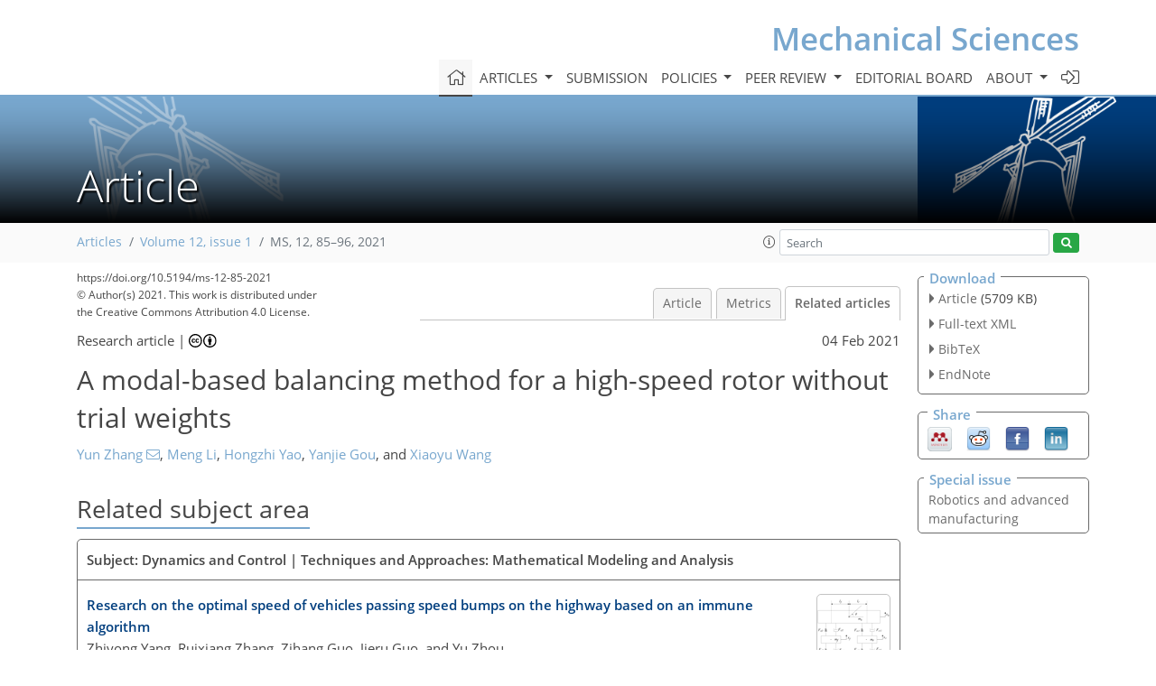

--- FILE ---
content_type: text/html
request_url: https://ms.copernicus.org/articles/12/85/2021/ms-12-85-2021-relations.html
body_size: 42392
content:
<!DOCTYPE html PUBLIC "-//W3C//DTD XHTML 1.0 Transitional//EN" "http://www.w3.org/TR/xhtml1/DTD/xhtml1-transitional.dtd">
<!--[if lt IE 7]>      <html xmlns="https://www.w3.org/1999/xhtml" xml:lang="en" lang="en" class="no-js lt-ie9 lt-ie8 lt-ie7 co-ui"> <![endif]-->
											<!--[if IE 7]>         <html  xmlns="https://www.w3.org/1999/xhtml" xml:lang="en" lang="en" class="no-js lt-ie9 lt-ie8 co-ui"> <![endif]-->
											<!--[if IE 8]>         <html xmlns="https://www.w3.org/1999/xhtml" xml:lang="en" lang="en" class="no-js lt-ie9 co-ui"> <![endif]-->
											<!--[if gt IE 8]><!--> <html xmlns="https://www.w3.org/1999/xhtml" xml:lang="en" lang="en" class="no-js co-ui"> <!--<![endif]--> 
											<!-- remove class no-js if js is available --><head>
                                                <!-- BEGIN_HEAD -->
                                                <meta http-equiv="Content-Type" content="text/html; charset=utf-8" />
                                                <meta charset="utf-8" />
                                                <meta name="viewport" content="width=device-width, initial-scale=1" />
                                                
                                                <meta name="theme-color" content="#000000" />
                                                <meta name="application-name" content="1" />
                                                <meta name="msapplication-TileColor" content="#FFFFFF" />
                                            <link rel="preconnect" crossorigin="" href="https://contentmanager.copernicus.org/" /><link rel="icon" size="16x16" href="https://www.mechanical-sciences.net/favicon_copernicus_16x16_.ico" type="image/x-icon" /><link rel="icon" size="24x24" href="https://www.mechanical-sciences.net/favicon_copernicus_24x24_.ico" type="image/x-icon" /><link rel="icon" size="32x32" href="https://www.mechanical-sciences.net/favicon_copernicus_32x32_.ico" type="image/x-icon" /><link rel="icon" size="48x48" href="https://www.mechanical-sciences.net/favicon_copernicus_48x48_.ico" type="image/x-icon" /><link rel="icon" size="64x64" href="https://www.mechanical-sciences.net/favicon_copernicus_64x64_.ico" type="image/x-icon" /><link rel="icon" size="228x228" href="https://www.mechanical-sciences.net/favicon_copernicus_228x228_.png" type="image/png-icon" /><link rel="icon" size="195x195" href="https://www.mechanical-sciences.net/favicon_copernicus_195x195_.png" type="image/png-icon" /><link rel="icon" size="196x196" href="https://www.mechanical-sciences.net/favicon_copernicus_196x196_.png" type="image/png-icon" /><link rel="icon" size="128x128" href="https://www.mechanical-sciences.net/favicon_copernicus_128x128_.png" type="image/png-icon" /><link rel="icon" size="96x96" href="https://www.mechanical-sciences.net/favicon_copernicus_96x96_.png" type="image/png-icon" /><link rel="apple-touch-icon-precomposed" size="180x180" href="https://www.mechanical-sciences.net/favicon_copernicus_180x180_.png" type="image/png-icon" /><link rel="apple-touch-icon-precomposed" size="120x120" href="https://www.mechanical-sciences.net/favicon_copernicus_120x120_.png" type="image/png-icon" /><link rel="apple-touch-icon-precomposed" size="152x152" href="https://www.mechanical-sciences.net/favicon_copernicus_152x152_.png" type="image/png-icon" /><link rel="apple-touch-icon-precomposed" size="76x76" href="https://www.mechanical-sciences.net/favicon_copernicus_76x76_.png" type="image/png-icon" /><link rel="apple-touch-icon-precomposed" size="57x57" href="https://www.mechanical-sciences.net/favicon_copernicus_57x57_.ico" type="image/png-icon" /><link rel="apple-touch-icon-precomposed" size="144x144" href="https://www.mechanical-sciences.net/favicon_copernicus_144x144_.png" type="image/png-icon" /><script type="text/javascript" src="https://cdn.copernicus.org/libraries/mustache/2.3.0/mustache.min.js"></script><script type="text/javascript" src="https://cdn.copernicus.org/libraries/jquery/1.11.1/jquery.min.js"></script><script type="text/javascript" src="https://cdn.copernicus.org/js/copernicus.min.js"></script><script type="text/javascript" src="https://cdn.copernicus.org/apps/htmlgenerator/js/htmlgenerator-v2.js"></script><script type="text/javascript" src="https://cdn.copernicus.org/libraries/photoswipe/4.1/photoswipe.min.js"></script><script type="text/javascript" src="https://cdn.copernicus.org/libraries/photoswipe/4.1/photoswipe-ui-default.min.js"></script><link rel="stylesheet" type="text/css" media="all" href="https://cdn.copernicus.org/libraries/dszparallexer/dzsparallaxer.css" /><script type="text/javascript" src="https://cdn.copernicus.org/libraries/dszparallexer/dzsparallaxer.js"></script><link rel="stylesheet" type="text/css" media="all" id="hasBootstrap" href="https://cdn.copernicus.org/libraries/bootstrap/current/css/bootstrap.min.css" /><link rel="stylesheet" type="text/css" media="all" href="https://cdn.copernicus.org/libraries/bootstrap/current/css/bootstrap-media.min.css" /><link rel="stylesheet" type="text/css" media="all" href="https://cdn.copernicus.org/libraries/bootstrap/current/css/bootstrap-grid.min.css" /><link rel="stylesheet" type="text/css" media="all" href="https://cdn.copernicus.org/libraries/bootstrap/current/css/bootstrap-reboot.min.css" /><script type="text/javascript" src="https://cdn.copernicus.org/libraries/bootstrap/current/js/popper.js"></script><script type="text/javascript" src="https://cdn.copernicus.org/libraries/bootstrap/current/js/bootstrap.min.js"></script><link rel="preconnect" crossorigin="" href="https://cdn.copernicus.org/" /><link rel="stylesheet" type="text/css" media="all" href="https://cdn.copernicus.org/libraries/unsemantic/unsemantic.min.css" /><link rel="stylesheet" type="text/css" media="all" href="https://cdn.copernicus.org/libraries/photoswipe/4.1/photoswipe.css" /><link rel="stylesheet" type="text/css" media="all" href="https://cdn.copernicus.org/libraries/photoswipe/4.1/dark-icon-skin/dark-icon-skin.css" /><link rel="stylesheet" type="text/css" media="all" href="https://cdn.copernicus.org/css/copernicus-min.css" /><link rel="stylesheet" type="text/css" media="all" href="https://cdn.copernicus.org/css/fontawesome.css" /><link rel="stylesheet" type="text/css" media="all" href="https://cdn.copernicus.org/fonts/FontAwesome/5.11.2_and_4.7.0/css/all.font.css" /><link rel="stylesheet" type="text/css" media="projection, handheld, screen, tty, tv, print" href="https://www.mechanical-sciences.net/co_cms_font_open_sans_v_15.css" /><link rel="stylesheet" type="text/css" media="projection, handheld, screen, tty, tv, print" href="https://www.mechanical-sciences.net/template_one_column_base_2023_202301261343_1676458272.css" /><link rel="stylesheet" type="text/css" media="print" href="https://www.mechanical-sciences.net/template_one_column_base_print_2023_1674737524.css" /><script src="https://www.mechanical-sciences.net/co_common.js" type="text/javascript">
</script><script src="https://www.mechanical-sciences.net/co_auth_check.js" type="text/javascript">
</script><script src="https://www.mechanical-sciences.net/onload_javascript_actions.js" type="text/javascript">
</script><script src="https://www.mechanical-sciences.net/template-one-column_2023_1674737530.js" type="text/javascript">
</script><!-- END_HEAD --><meta name="global_projectID" content="449" /><meta name="global_pageID" content="3030" /><meta name="global_pageIdentifier" content="home" /><meta name="global_moBaseURL" content="https://meetingorganizer.copernicus.org/" /><meta name="global_projectShortcut" content="MS" /><meta name="global_projectDomain" content="https://www.mechanical-sciences.net/" />
<title>MS - Relations - A modal-based balancing method for a high-speed rotor without trial weights</title>
<meta name="data-non-mobile-optimized-message" content="" /><script id="networker">
    window.isSafari = /^((?!chrome|android).)*safari/i.test(navigator.userAgent);

    /**
     *
     */
    function createToastsFunctionality() {
        const toastsWrapper = $('<div>')
                .attr('aria-live', 'polite')
                .attr('aria-atomic', 'true')
                .addClass('toasts-notifications-wrapper');
        $('body').append(toastsWrapper);
    }

    function isOS() {
        return [
                    'iPad Simulator',
                    'iPhone Simulator',
                    'iPod Simulator',
                    'iPad',
                    'iPhone',
                    'iPod'
                ].includes(navigator.platform)
                || (navigator.userAgent.includes("Mac") && "ontouchend" in document)
    }

    /**
     *
     * @param notificationContent
     */
    function addToast(notificationContent) {
        const toast = $('<div>').addClass('toast').attr('role', 'alert').attr('aria-live', 'assertive')
                .attr('aria-atomic', 'true').attr('data-autohide', 'false');
        const toastHeader = $('<div>').addClass('toast-header');
        const toastHeaderTitle = $('<strong>').addClass('mr-auto').html(notificationContent.title);
        const toastHeaderCloseButton = $('<button>').addClass('ml-2').addClass('mb-1').addClass('close').attr('type', 'button')
                .attr('data-dismiss', 'toast');
        const toastHeaderCloseIcon = $('<span>').attr('aria-hidden', 'true').html('&times;');

        let url = '';
        if (notificationContent.hasOwnProperty('url')) {
            url = notificationContent.url;
        } else {
            url = 'https://networker.copernicus.org/my-network';
        }
        const toastBody = $('<div>').addClass('toast-body').html('<a target="_blank" href="' + url + '">' + notificationContent.text + '</a>');
        $(toastHeaderCloseButton).append(toastHeaderCloseIcon);
        $(toastHeader).append(toastHeaderTitle);
        $(toastHeader).append(toastHeaderCloseButton);
        $(toast).append(toastHeader);
        $(toast).append(toastBody);

        $('.toasts-notifications-wrapper').append(toast);

        $('.toast').toast('show');
    }

    function coNetworker_sendUsersLocation(location, userHash, publicLabel, projectID, application) {

        if (templateHasBootstrap()) {
            createToastsFunctionality();
        }

        userHash = userHash || 'null';
        location = location || 'c_content_manager::getProjectTemplateMobileOpt';
        publicLabel = publicLabel || '';

        if (publicLabel === ''){
            publicLabel = location;
        }

        if (userHash !== null && userHash.length > 5) {
            try {
                if(typeof window.ws === 'undefined' || window.ws === null || !window.ws) {
                    window.ws = new WebSocket('wss://websockets.copernicus.org:8080');
                } else {
                    window.ws.close(1000);
                    window.ws = new WebSocket('wss://websockets.copernicus.org:8080');
                }
                const data = {
                    'type': 'status',
                    'action': 'start',
                    'data': {
                        'userIdentifier': userHash,
                        'projectID': projectID,
                        'coApp': application,
                        'location': location,
                        'publicLabel': publicLabel
                    }
                };
                if (window.ws === 1) {
                    window.ws.send(JSON.stringify(data));
                } else {
                    window.ws.onopen = function (msg) {
                        window.ws.send(JSON.stringify(data));
                        dispatchEvent(new CustomEvent('loadCommonNetworker'));
                    };

                    window.ws.onmessage = function (event) {
                        try {
                            const data = JSON.parse(event.data);

                            switch (data.type) {
                                case 'notification':
                                    const pushNotificationData = data.data;
                                    if (pushNotificationData.hasOwnProperty('user') && pushNotificationData.user.length > 5 && pushNotificationData.user === userHash) {
                                        window.showPushNotification(pushNotificationData);
                                    }
                                    break;
                            }
                        } catch (e) {
                            console.log(e);
                        }
                    }
                }
            } catch (e) {
                console.error(e);
            }

        }
    }

    window.showPushNotification = function (notificationContent) {
        showMessage(notificationContent);

        function showMessage(notificationContent){
            if (templateHasBootstrap()) {
                showBootstrapModal(notificationContent);
            }
        }

        function showBootstrapModal(notificationContent) {
            const randomId = getRandomInt(100,999);
            let modal = $('<div>').addClass('modal').attr('id', 'modal-notification' + randomId);
            let modalDialog = $('<div>').addClass('modal-dialog');
            let modalContent = $('<div>').addClass('modal-content');
            let modalBody = $('<div>').addClass('modal-body');
            let message = $('<div>').addClass('modal-push-message').html('<h3 class="mb-3">' + notificationContent.title + '</h3><p>' + notificationContent.text + '</p>');
            let buttonsWrapper = $('<div>').addClass('row');
            let buttonsWrapperCol = $('<div>').addClass('col-12').addClass('text-right');
            let buttonCancel = $('<button>').addClass('btn').addClass('btn-danger').addClass('mr-2').html('Cancel')
            let buttonSuccess = $('<button>').addClass('btn').addClass('btn-success').html('OK')

            $(buttonsWrapper).append(buttonsWrapperCol);
            $(buttonsWrapperCol).append(buttonCancel);
            $(buttonsWrapperCol).append(buttonSuccess);
            $(modalBody).append(message).append(buttonsWrapper);
            $(modalContent).append(modalBody);
            $(modalDialog).append(modalContent);
            $(modal).append(modalDialog);

            $(buttonCancel).on('click', (event) => {
                event.preventDefault();
                event.stopPropagation();
                event.stopImmediatePropagation();
                $(modal).modal('hide');
            });

            $(buttonSuccess).on('click', (event) => {
                event.preventDefault();
                event.stopPropagation();
                event.stopImmediatePropagation();
                $(modal).modal('hide');
                handleOnclickNotification(notificationContent);
            });
            $(modal).modal('show');

            setTimeout(() => {
                dispatchEvent(new CustomEvent('modalLoaded', {'detail': 'modal-notification' + randomId}));
            }, 1000);
        }

        window.addEventListener('modalLoaded', function (event) {
            setTimeout(() => {
                $('#' + event.detail).modal('hide');
            }, 9000);
        });

        function handleOnclickNotification(notificationContent) {
            if (notificationContent.hasOwnProperty('withConnect') && notificationContent.withConnect.length > 0) {
                acceptContactRequest(notificationContent);
            }

            if (notificationContent.hasOwnProperty('url')) {
                if (window.isSafari && isOS()) {
                    window.location.href = notificationContent.url;
                } else {
                    window.open(notificationContent.url, '_blank').focus();
                }
            } else {
                if (window.isSafari && isOS()) {
                    window.open('https://networker.copernicus.org/my-network', '_blank');
                } else {
                    window.open('https://networker.copernicus.org/my-network', '_blank').focus();
                }
            }
        }

        /**
         *
         * @param notificationContent
         */
        function acceptContactRequest(notificationContent) {
            const formData = new FormData();
            formData.append('r', notificationContent.userFrom);
            formData.append('a', 'a');

            $.ajax({
                url: 'https://networker.copernicus.org/handle-request-job',
                type: 'POST',
                data: formData,
                processData: false,
                contentType: false,
                xhrFields: {
                    withCredentials: true
                },
                beforeSend: function () {
                    $('.splash').fadeIn();
                    $('.lightbox').fadeIn();
                }
            })
                    .done(function (dataResponse) {
                        const data = JSON.parse(dataResponse);
                        let text = 'Please consider joining the text chat now.';
                        window.sendPushNotification({
                            title: window.userDataCommonNetworker.name + ' aims to chat with you.',
                            text: text,
                            user: data.message.userIdentifier,
                            url: notificationContent.url
                        });
                        $('.splash').fadeOut();
                        $('.lightbox').fadeOut();
                    })
                    .fail(function (error) {
                        $('.splash').fadeOut();
                        $('.lightbox').fadeOut();
                    });
        }
    }


    function templateHasBootstrap() {
        const bootstrap = document.getElementById('hasBootstrap');
        return bootstrap !== null && typeof bootstrap !== 'undefined';
    }

        coNetworker_sendUsersLocation();
    dispatchEvent(new CustomEvent('loadCommonNetworker'));

    function getRandomInt(min, max) {
        min = Math.ceil(min);
        max = Math.floor(max);
        return Math.floor(Math.random() * (max - min + 1)) + min;
    }
</script>

		<link rel="stylesheet" type="text/css" href="https://cdn.copernicus.org/libraries/photoswipe/4.1/dark-icon-skin/dark-icon-skin.css">
    <base href="/">

<link rel="stylesheet" type="text/css" href="https://cdn.copernicus.org/libraries/unsemantic/unsemantic.min.css">
<link rel="stylesheet" type="text/css" href="https://cdn.copernicus.org/libraries/jquery/1.11.1/ui/jquery-ui.min.css">
<link rel="stylesheet" type="text/css" href="https://cdn.copernicus.org/libraries/jquery/1.11.1/ui/jquery-ui-slider-pips.css">
<link rel="stylesheet" type="text/css" href="https://cdn.copernicus.org/libraries/photoswipe/4.1/photoswipe.css">
<link rel="stylesheet" type="text/css" href="https://cdn.copernicus.org/apps/htmlgenerator/css/htmlgenerator.css?v=1">
<meta name="citation_fulltext_world_readable" content="">
<meta name="citation_publisher" content="Copernicus GmbH"/>
<meta name="citation_title" content="A modal-based balancing method for a high-speed rotor without trial weights"/>
<meta name="citation_abstract" content="&lt;p&gt;&lt;strong class=&quot;journal-contentHeaderColor&quot;&gt;Abstract.&lt;/strong&gt; The unbalance-induced vibration of a high-speed rotor directly affects the manufacturing accuracy. To effectively suppress this
undesired vibration and avoid the complicated process of using trial weights
during the balancing adjustment, a modal-based balancing method for a high-speed rotor without trial weights is proposed. First, the matrix sweep
operation is employed to acquire the unbalance equivalent plane (EP). Next, the equivalent concentration methods, using the vector feedback principle (VFP) and modal equivalent principle (MEP), respectively, are studied and compared, while the equivalent transfer of the continuous unbalance vector to the EP is realized. Then, through modal analysis and the MEP, a balancing method, without trial weights required, is proposed for the high-speed rotor, which only needs to collect vibration data below critical speed. Finally, the rotor model and
the presented method are validated on a rotor test platform, where the simulation and experiment results show that the unbalance-induced vibration has been effectively suppressed, ensuring smooth and safe operation of the
rotor at high speed.&lt;/p&gt;"/>
    <meta name="citation_publication_date" content="2021/02/04"/>
    <meta name="citation_online_date" content="2021/02/04"/>
<meta name="citation_journal_title" content="Mechanical Sciences"/>
    <meta name="citation_volume" content="12"/>
    <meta name="citation_issue" content="1"/>
    <meta name="citation_issn" content="2191-9151"/>
<meta name="citation_doi" content="https://doi.org/10.5194/ms-12-85-2021"/>
<meta name="citation_firstpage" content="85"/>
<meta name="citation_lastpage" content="96"/>
    <meta name="citation_author" content="Zhang, Yun"/>
        <meta name="citation_author_institution" content="School of Mechano-Electronic Engineering, Xidian University, Xi'an,
710071, China"/>
        <meta name="citation_author_email" content="yunzhang@xidian.edu.cn">
    <meta name="citation_author" content="Li, Meng"/>
        <meta name="citation_author_institution" content="School of Mechano-Electronic Engineering, Xidian University, Xi'an,
710071, China"/>
    <meta name="citation_author" content="Yao, Hongzhi"/>
        <meta name="citation_author_institution" content="Shaanxi Applied Physics-Chemistry Research Institute, Xi'an, 710061,
China"/>
    <meta name="citation_author" content="Gou, Yanjie"/>
        <meta name="citation_author_institution" content="School of Mechano-Electronic Engineering, Xidian University, Xi'an,
710071, China"/>
    <meta name="citation_author" content="Wang, Xiaoyu"/>
        <meta name="citation_author_institution" content="School of Mechano-Electronic Engineering, Xidian University, Xi'an,
710071, China"/>

    <meta name="citation_reference" content="Bin, G., Li, X., Wu, J., and Gao, J.: Virtual dynamic balancing method
without trial weights for multi-rotor series shafting based on finite
element model analysis, J. Renew Sustain. Ener., 6, 42014,
https://doi.org/10.1063/1.4893911, 2014. ">
    <meta name="citation_reference" content="Brecher, C., Spachtholz, G., and Paepenmuller, F.: Developments for High
Performance Machine Tool Spindles, CIRP Ann-Manuf. Techn., 56, 395–399,
https://doi.org/10.1016/j.cirp.2007.05.092, 2007. ">
    <meta name="citation_reference" content="Cao, Y. and Altintas, Y.: A General Method for the Modeling of
Spindle-Bearing Systems, J. Mech. Design, 126, 1089–1104,
https://doi.org/10.1115/1.1802311, 2005. ">
    <meta name="citation_reference" content="Capone, G.: Analytical description of fluid-dynamic force field in
cylindrical journal bearing, L'Energia Elettrica, 3, 105–110, 1991. ">
    <meta name="citation_reference" content="Chu, Z., Huang, D., and Yang, L.: Field balancing of vehicle transmission
shaft based on the influence coefficient method, Noise and Vibration
Worldwide, 49, 266–271, https://doi.org/10.1177/0957456518796848, 2018. ">
    <meta name="citation_reference" content="Darlow, M. S., Smalley, A. J., and Parkison, A. G.: Demonstration of a Unified
Approach to the Balancing of Flexible Rotors, J. Eng. Gas Turb. Power T.
ASME, 103, 101–107, https://doi.org/10.1115/1.3230679, 1981. ">
    <meta name="citation_reference" content="Deepthikumar, M. B., Sekhar, A. S., and Srikanthan, M. R.: Modal balancing of
flexible rotors with bow and distributed unbalance, J. Sound Vib., 332,
6216–6233, https://doi.org/10.1016/j.jsv.2013.04.043, 2013. ">
    <meta name="citation_reference" content="Delgado, E. P.: Balancing of an experimental rotor without trial runs,
International Journal of Rotating Machinery, 8, 99–108,
https://doi.org/10.1155/S1023621X02000106, 2002. ">
    <meta name="citation_reference" content="El-Shafei, A., El-Kabbany, A. S., and Younan, A. A.: Rotor Balancing Without
Trial Weights, J. Eng. Gas Turb. Power T. ASME, 126, 604–609,
https://doi.org/10.1115/1.1762903, 2004. ">
    <meta name="citation_reference" content="Foiles, W. C., Allaire, P. E., and Gunter, E. J.: Review of Rotor balancing,
Shock Vib., 5, 325–336, https://doi.org/10.1155/1998/648518, 1998. ">
    <meta name="citation_reference" content="Han, D. J.: Generalized modal balancing for non-isotropic rotor systems,
Mech. Syst. Signal Pr., 21, 2137–2160,
https://doi.org/10.1016/j.ymssp.2006.09.004, 2007. ">
    <meta name="citation_reference" content="Kang, Y., Liu, C. P., and Sheen, G. J.: A modified influence coefficient
method for balancing unsymmetrical rotor-bearing systems, J. Sound Vib.,
194, 199–218, https://doi.org/10.1006/jsvi.1996.0353, 1996. ">
    <meta name="citation_reference" content="Kang, Y., Sheen, G. J., and Wang, S. M.: Development and Modification of a
Unified Balancing Method for Unsymmetrical Rotor-Bearing Systems, J. Sound
Vib., 199, 349–369, https://doi.org/10.1006/jsvi.1996.0652, 1997. ">
    <meta name="citation_reference" content="Kellenberger, W.: Should a Flexible Rotor Be Balanced in N or (N plus 2)
Planes, J. Eng. Industry T. ASME, 94, 558–560,
https://doi.org/10.1115/1.3428190, 1972. ">
    <meta name="citation_reference" content="Khulief, Y. A., Oke, W., and Mohiuddin, M. A.: Modally Tuned Influence
Coefficients for Low-Speed Balancing of Flexible Rotors, J. Vib. Acoust.
T. ASME, 136, 24501, https://doi.org/10.1115/1.4025995, 2014a. ">
    <meta name="citation_reference" content="Khulief, Y. A., Mohiuddin, M. A., and El-Gebeily, M.: A New Method for
Field-Balancing of High-Speed Flexible Rotors without Trial Weights,
International Journal of Rotating Machinery, 2014, 1–11,
https://doi.org/10.1155/2014/603241, 2014b. ">
    <meta name="citation_reference" content="Knowles, G., Kirk, A., Bingham, C., and Bickerton, R.: Generalised analysis
of compensating balancing sleeves with experimental results from a scaled
industrial turbine coupling shaft, P. I. Mech. Eng. C. J. Mec., 232,
3453–3468, https://doi.org/10.1177/0954406217737106, 2017. ">
    <meta name="citation_reference" content="Li, X. F., Zheng, L. X., and Liu, Z. X.: Balancing of flexible rotors without
trial weights based on finite element modal analysis, J. Vib. Control, 19,
461–470, https://doi.org/10.1177/1077546311433916, 2013. ">
    <meta name="citation_reference" content="Moton, P. G.: Modal Balancing of Flexible Shafts without Trial Weights, P. I.
Mech. Eng. C. J. Mec., 199, 71–77, https://doi.org/10.1243/PIME_PROC_1985_199_093_02, 1985. ">
    <meta name="citation_reference" content="Ramlau, R. and Niebsch, J.: Imbalance Estimation Without Test Masses for
Wind Turbines, J. Sol. Energ. T. ASME, 131, 1–7,
https://doi.org/10.1115/1.3028042, 2009. ">
    <meta name="citation_reference" content="Wang, A., Cheng, X., Meng, G., Xia, Y., Wo, L., and Wang, Z.: Dynamic
analysis and numerical experiments for balancing of the continuous
single-disc and single-span rotor-bearing system, Mech. Syst. Signal. Pr.,
86, 151–176, https://doi.org/10.1016/j.ymssp.2016.09.034, 2017. ">
    <meta name="citation_reference" content="Xie, Z. L., Shen, N., Zhu, W., Tian, W., and Hao, L.: Theoretical and
experimental investigation on the influences of misalignment on the
lubrication performances and lubrication regimes transition of water
lubricated bearing, Mech. Syst. Signal. Pr., 149, 107211,
https://doi.org/10.1016/j.ymssp.2020.107211, 2021. ">
    <meta name="citation_reference" content="Xu, B, G., and Qu, L. S.: A new practical modal method for rotor balancing,
P. I. Mech. Eng. C. J. Mec., 215, 179–189, https://doi.org/10.1243/0954406011520607, 2001. ">
    <meta name="citation_reference" content="Xu, B. G., Qu, L. S., and Sun, R.: The optimization technique-based
balancing of flexible rotors without test runs, J. Sound Vib., 238, 877–892,
https://doi.org/10.1006/jsvi.2000.3107, 2000. ">
    <meta name="citation_reference" content="Xu, X. and Fan, P. P.: Rigid Rotor Dynamic Balancing by Two-Plane Correction
with the Influence Coefficient Method, Appl. Mech. Mater.,
365/366, 211–215,
https://doi.org/10.4028/www.scientific.net/AMM.365-366.211, 2013. ">
    <meta name="citation_reference" content="Ye, R., Wang, L., Hou, X., Luo, Z., and Han, Q.: Balancing method without
trial weights for rotor systems based on similitude scale model, Front Mech.
Eng. Prc., 13, 571–580, https://doi.org/10.1007/s11465-018-0478-x, 2018. ">
    <meta name="citation_reference" content="Zhang, Y., Wei, Q., Zou, D., and Shao, M.: Study on the Relationship between
the Imbalance Status and its Vibration Response in Balancing Method of
Rotors, The 23rd International Congress on Sound and Vibration (ICSV23),
Athens, Greece, 10–14 July 2016, International Institute of Acoustics and Vibrations, Athens, Greece, 2016.  ">
    <meta name="citation_reference" content="Zhou, S. Y., Dyer, S. W., Shin, K. K., Shi, J. J., and Ni, J.: Extended
influence coefficient method for rotor active balancing during acceleration,
J. Dyn. Syst. T. ASME, 126, 219–223, https://doi.org/10.1115/1.1651533,
2004. ">
    <meta name="citation_reference" content="Zhu, X. D. and Wang, X. X.: A Method of Balancing Large-Scale Flexible Rotors
without Test Runs, ASME International Gas Turbine and Aeroengine
Congress and Exposition, American Society of Mechanical Engineers (ASME), Houston, USA, 1995. ">
    <meta name="citation_reference" content="Zou, D., Zhao, H., Liu, G., Ta, N., and Rao, Z.: Application of augmented
Kalman filter to identify unbalance load of rotor-bearing system: Theory and
experiment, J. Sound Vib., 463, 114972,
https://doi.org/10.1016/j.jsv.2019.114972, 2019. ">
        <meta name="citation_funding_source"
              content="citation_funder=National Natural Science Foundation of China;citation_funder_id=501100001809;citation_grant_number=52075408">
        <meta name="citation_funding_source"
              content="citation_funder=Key Technologies Research and Development Program;citation_funder_id=501100012165;citation_grant_number=2020ZDLGY14-05">
    <meta name="citation_pdf_url" content="https://ms.copernicus.org/articles/12/85/2021/ms-12-85-2021.pdf"/>
<meta name="citation_xml_url" content="https://ms.copernicus.org/articles/12/85/2021/ms-12-85-2021.xml"/>
    <meta name="fulltext_pdf" content="https://ms.copernicus.org/articles/12/85/2021/ms-12-85-2021.pdf"/>
<meta name="citation_language" content="English"/>
<meta name="libraryUrl" content="https://ms.copernicus.org/articles/"/>



        <meta property="og:image" content="https://ms.copernicus.org/articles/12/85/2021/ms-12-85-2021-avatar-web.png"/>
        <meta property="og:title" content="A modal-based balancing method for a high-speed rotor without trial weights">
        <meta property="og:description" content="Abstract. The unbalance-induced vibration of a high-speed rotor directly affects the manufacturing accuracy. To effectively suppress this
undesired vibration and avoid the complicated process of using trial weights
during the balancing adjustment, a modal-based balancing method for a high-speed rotor without trial weights is proposed. First, the matrix sweep
operation is employed to acquire the unbalance equivalent plane (EP). Next, the equivalent concentration methods, using the vector feedback principle (VFP) and modal equivalent principle (MEP), respectively, are studied and compared, while the equivalent transfer of the continuous unbalance vector to the EP is realized. Then, through modal analysis and the MEP, a balancing method, without trial weights required, is proposed for the high-speed rotor, which only needs to collect vibration data below critical speed. Finally, the rotor model and
the presented method are validated on a rotor test platform, where the simulation and experiment results show that the unbalance-induced vibration has been effectively suppressed, ensuring smooth and safe operation of the
rotor at high speed.">
        <meta property="og:url" content="https://ms.copernicus.org/articles/12/85/2021/">

        <meta property="twitter:image" content="https://ms.copernicus.org/articles/12/85/2021/ms-12-85-2021-avatar-web.png"/>
        <meta name="twitter:card" content="summary_large_image">
        <meta name="twitter:title" content="A modal-based balancing method for a high-speed rotor without trial weights">
        <meta name="twitter:description" content="Abstract. The unbalance-induced vibration of a high-speed rotor directly affects the manufacturing accuracy. To effectively suppress this
undesired vibration and avoid the complicated process of using trial weights
during the balancing adjustment, a modal-based balancing method for a high-speed rotor without trial weights is proposed. First, the matrix sweep
operation is employed to acquire the unbalance equivalent plane (EP). Next, the equivalent concentration methods, using the vector feedback principle (VFP) and modal equivalent principle (MEP), respectively, are studied and compared, while the equivalent transfer of the continuous unbalance vector to the EP is realized. Then, through modal analysis and the MEP, a balancing method, without trial weights required, is proposed for the high-speed rotor, which only needs to collect vibration data below critical speed. Finally, the rotor model and
the presented method are validated on a rotor test platform, where the simulation and experiment results show that the unbalance-induced vibration has been effectively suppressed, ensuring smooth and safe operation of the
rotor at high speed.">





<link rel="icon" href="https://www.mechanical-sciences.net/favicon.ico" type="image/x-icon"/>






    <script type="text/javascript" src="https://cdn.copernicus.org/libraries/jquery/1.11.1/ui/jquery-ui.min.js"></script>
<script type="text/javascript" src="https://cdn.copernicus.org/libraries/jquery/1.11.1/ui/jquery-ui-slider-pips.js"></script>
<script type="text/javascript" src="https://cdn.copernicus.org/libraries/jquery/1.11.1/ui/template_jquery-ui-touch.min.js"></script>
<script type="text/javascript" src="https://cdn.copernicus.org/js/respond.js"></script>
<script type="text/javascript" src="https://cdn.copernicus.org/libraries/highstock/2.0.4/highstock.js"></script>
<script type="text/javascript" src="https://cdn.copernicus.org/apps/htmlgenerator/js/CoPublisher.js"></script>
<script type="text/x-mathjax-config">
MathJax.Hub.Config({
"HTML-CSS": { fonts: ["TeX"] ,linebreaks: { automatic: true, width: "90% container" } }
});
</script>
<script type="text/javascript" async  src="https://cdnjs.cloudflare.com/ajax/libs/mathjax/2.7.5/MathJax.js?config=MML_HTMLorMML-full"></script>

<script type="text/javascript" src="https://cdn.copernicus.org/libraries/photoswipe/4.1/photoswipe-ui-default.min.js"></script>
<script type="text/javascript" src="https://cdn.copernicus.org/libraries/photoswipe/4.1/photoswipe.min.js"></script>


		<script type="text/javascript">
			/* <![CDATA[ */
			 
			/* ]]> */
		</script>

		<style type="text/css">
			.top_menu { margin-right: 0!important; }
			
		</style>
	</head><body><header id="printheader" class="d-none d-print-block container">

    <cofile id=""></cofile>

</header>

<header class="d-print-none mb-n3 version-2023">

    <div class="container">

        <div class="row no-gutters mr-0 ml-0 align-items-center header-wrapper mb-lg-3">

            <div class="col-auto pr-3">

                <div class="layout__moodboard-logo-year-container">

                    <a class="layout__moodboard-logo-link" target="_blank" href="">

                    <div class="layout__moodboard-logo">

                        <cofile id=""></cofile>

                    </div>

                    </a>

                </div>

            </div>

            <div class="d-none d-lg-block col text-md-right layout__title-desktop">

                <div class="layout__m-location-and-time">

                    <a class="moodboard-title-link" href="https://www.mechanical-sciences.net/">

                    Mechanical Sciences

                    </a>

                </div>

            </div>

            <div class="d-none d-md-block d-lg-none col text-md-right layout__title-tablet">

                <div class="layout__m-location-and-time">

                    <a class="moodboard-title-link" href="https://www.mechanical-sciences.net/">

                    Mechanical Sciences

                    </a>

                </div>

            </div>

            <div class="col layout__m-location-and-time-mobile d-md-none text-center layout__title-mobile">

                <a class="moodboard-title-link" href="https://www.mechanical-sciences.net/">

                Mechanical Sciences

                </a>

            </div>

            <!-- End Logo -->

            <div class="col-auto text-right">

                <button class="navbar-toggler light mx-auto mr-sm-0" type="button" data-toggle="collapse" data-target="#navbar_menu" aria-controls="navbar_menu" aria-expanded="false" aria-label="Toggle navigation">

                    <span class="navbar-toggler-icon light"></span>

                </button>

            </div>

            <!-- Topbar -->

            <div class="topbar d-print-none">

                <!-- <iframe
				frameborder="0"
				id="co_auth_check_authiframecontainer"
				style="width: 179px; height: 57px; margin: 0; margin-bottom: 5px; margin-left: 10px; margin-top: -15px; padding: 0; border: none; overflow: hidden; background-color: transparent; display: none;"
				src=""></iframe> -->

            </div>

            <!-- End Topbar -->

        </div>

    </div>

    <div class="banner-navigation-breadcrumbs-wrapper">

        <div id="navigation">

            <nav class="container navbar navbar-expand-lg navbar-light"><!-- Logo -->

                <div class="collapse navbar-collapse CMSCONTAINER" id="navbar_menu">

                <div id="cmsbox_132968" class="cmsbox navbar-collapse"><button style="display: none;" class="navbar-toggler navigation-extended-toggle-button" type="button" data-toggle="collapse" data-target="#navbar_menu" aria-controls="navbarSupportedContent" aria-expanded="false" aria-label="Toggle navigation">
    <span class="navbar-toggler-icon"></span>
</button>
<div class="navbar-collapse CMSCONTAINER collapse show" id="navbarSupportedContent">
            <ul class="navbar-nav mr-auto no-styling">
                    <li class="nav-item  ">
                        <a target="_parent" class="nav-link active "  href="https://www.mechanical-sciences.net/home.html"><i class='fal fa-home fa-lg' title='Home'></i></a>
                </li>
                    <li class="nav-item  dropdown ">
                        <a target="_self" class="nav-link dropdown-toggle  "  href="#" id="navbarDropdown6948" role="button" data-toggle="dropdown" aria-haspopup="true" aria-expanded="false">Articles
                            <span class="caret"></span></a>
                        <div class="dropdown-menu  level-1 " aria-labelledby="navbarDropdown6948">
                            <div >
                                <div >
                                <div class="col-md-12 col-lg-12 col-sm-12">
                                        <div class="dropdown-item level-2  " style="list-style: none">
                                            <a   target="_parent" class="" href="https://ms.copernicus.org/">Recent articles</a>
                                    </div>
                                            <div class="dropdown-header">Special issues</div>
                                        <div class="dropdown-item level-2  " style="list-style: none">
                                            <a   target="_parent" class="" href="https://ms.copernicus.org/special_issues.html">Published SIs</a>
                                    </div>
                                        <div class="dropdown-item level-2  " style="list-style: none">
                                            <a   target="_parent" class="" href="https://www.mechanical-sciences.net/articles/scheduled_sis.html">Scheduled SIs</a>
                                    </div>
                                        <div class="dropdown-item level-2  " style="list-style: none">
                                            <a   target="_parent" class="" href="https://www.mechanical-sciences.net/articles/how_to_apply_for_an_si.html">How to apply for an SI</a>
                                    </div>
                                            <div class="dropdown-header">Alerts</div>
                                        <div class="dropdown-item level-2  " style="list-style: none">
                                            <a   target="_parent" class="" href="https://www.mechanical-sciences.net/articles/subscribe_to_alerts.html">Subscribe to alerts</a>
                                    </div>
                                </div>
                                </div>
                            </div>
                        </div>
                </li>
                    <li class="nav-item  ">
                        <a target="_parent" class="nav-link  "  href="https://www.mechanical-sciences.net/submission.html">Submission</a>
                </li>
                    <li class="nav-item  dropdown ">
                        <a target="_self" class="nav-link dropdown-toggle  "  href="#" id="navbarDropdown10989" role="button" data-toggle="dropdown" aria-haspopup="true" aria-expanded="false">Policies
                            <span class="caret"></span></a>
                        <div class="dropdown-menu  level-1 " aria-labelledby="navbarDropdown10989">
                            <div >
                                <div >
                                <div class="col-md-12 col-lg-12 col-sm-12">
                                        <div class="dropdown-item level-2  " style="list-style: none">
                                            <a   target="_parent" class="" href="https://www.mechanical-sciences.net/policies/licence_and_copyright.html">Licence & copyright</a>
                                    </div>
                                        <div class="dropdown-item level-2  " style="list-style: none">
                                            <a   target="_parent" class="" href="https://www.mechanical-sciences.net/policies/general_terms.html">General terms</a>
                                    </div>
                                        <div class="dropdown-item level-2  " style="list-style: none">
                                            <a   target="_parent" class="" href="https://www.mechanical-sciences.net/policies/publication_policy.html">Publication policy</a>
                                    </div>
                                        <div class="dropdown-item level-2  " style="list-style: none">
                                            <a   target="_parent" class="" href="https://www.mechanical-sciences.net/policies/ai_policy.html">AI policy</a>
                                    </div>
                                        <div class="dropdown-item level-2  " style="list-style: none">
                                            <a   target="_parent" class="" href="https://www.mechanical-sciences.net/policies/data_policy.html">Data policy</a>
                                    </div>
                                        <div class="dropdown-item level-2  " style="list-style: none">
                                            <a   target="_parent" class="" href="https://www.mechanical-sciences.net/policies/publication_ethics.html">Publication ethics</a>
                                    </div>
                                        <div class="dropdown-item level-2  " style="list-style: none">
                                            <a   target="_parent" class="" href="https://www.mechanical-sciences.net/policies/competing_interests_policy.html">Competing interests policy</a>
                                    </div>
                                        <div class="dropdown-item level-2  " style="list-style: none">
                                            <a   target="_parent" class="" href="https://www.mechanical-sciences.net/policies/appeals_and_complaints.html">Appeals & complaints</a>
                                    </div>
                                        <div class="dropdown-item level-2  " style="list-style: none">
                                            <a   target="_parent" class="" href="https://www.mechanical-sciences.net/policies/proofreading_guidelines.html">Proofreading guidelines</a>
                                    </div>
                                        <div class="dropdown-item level-2  " style="list-style: none">
                                            <a   target="_parent" class="" href="https://www.mechanical-sciences.net/policies/obligations_for_authors.html">Obligations for authors</a>
                                    </div>
                                        <div class="dropdown-item level-2  " style="list-style: none">
                                            <a   target="_parent" class="" href="https://www.mechanical-sciences.net/policies/obligations_for_editors.html">Obligations for editors</a>
                                    </div>
                                        <div class="dropdown-item level-2  " style="list-style: none">
                                            <a   target="_parent" class="" href="https://www.mechanical-sciences.net/policies/obligations_for_referees.html">Obligations for referees</a>
                                    </div>
                                        <div class="dropdown-item level-2  " style="list-style: none">
                                            <a   target="_parent" class="" href="https://www.mechanical-sciences.net/policies/author_name_change.html">Inclusive author name-change policy</a>
                                    </div>
                                </div>
                                </div>
                            </div>
                        </div>
                </li>
                    <li class="nav-item  dropdown ">
                        <a target="_self" class="nav-link dropdown-toggle  "  href="#" id="navbarDropdown3052" role="button" data-toggle="dropdown" aria-haspopup="true" aria-expanded="false">Peer review
                            <span class="caret"></span></a>
                        <div class="dropdown-menu  level-1 " aria-labelledby="navbarDropdown3052">
                            <div >
                                <div >
                                <div class="col-md-12 col-lg-12 col-sm-12">
                                        <div class="dropdown-item level-2  " style="list-style: none">
                                            <a   target="_parent" class="" href="https://www.mechanical-sciences.net/peer_review/review_process.html">Review process</a>
                                    </div>
                                        <div class="dropdown-item level-2  " style="list-style: none">
                                            <a   target="_parent" class="" href="https://www.mechanical-sciences.net/peer_review/review_criteria.html">Review criteria</a>
                                    </div>
                                        <div class="dropdown-item level-2  " style="list-style: none">
                                            <a   target="_parent" class="" href="https://webforms.copernicus.org/MS/referee-application">Become a referee</a>
                                    </div>
                                        <div class="dropdown-item level-2  " style="list-style: none">
                                            <a data-non-mobile-optimized="1"  target="_parent" class="" href="https://editor.copernicus.org/MS/my_manuscript_overview">Manuscript tracking</a>
                                    </div>
                                        <div class="dropdown-item level-2  " style="list-style: none">
                                            <a   target="_parent" class="" href="https://www.mechanical-sciences.net/peer_review/reviewer_recognition.html">Reviewer recognition</a>
                                    </div>
                                </div>
                                </div>
                            </div>
                        </div>
                </li>
                    <li class="nav-item  ">
                        <a target="_parent" class="nav-link  "  href="https://www.mechanical-sciences.net/editorial_board.html">Editorial board</a>
                </li>
                    <li class="nav-item  dropdown ">
                        <a target="_self" class="nav-link dropdown-toggle  "  href="#" id="navbarDropdown6254" role="button" data-toggle="dropdown" aria-haspopup="true" aria-expanded="false">About
                            <span class="caret"></span></a>
                        <div class="dropdown-menu  level-1 " aria-labelledby="navbarDropdown6254">
                            <div >
                                <div >
                                <div class="col-md-12 col-lg-12 col-sm-12">
                                        <div class="dropdown-item level-2  " style="list-style: none">
                                            <a   target="_parent" class="" href="https://www.mechanical-sciences.net/about/aims_and_scope.html">Aims & scope</a>
                                    </div>
                                        <div class="dropdown-item level-2  " style="list-style: none">
                                            <a   target="_parent" class="" href="https://www.mechanical-sciences.net/about/subject_areas.html">Subject areas</a>
                                    </div>
                                        <div class="dropdown-item level-2  " style="list-style: none">
                                            <a   target="_parent" class="" href="https://www.mechanical-sciences.net/about/manuscript_types.html">Manuscript types</a>
                                    </div>
                                        <div class="dropdown-item level-2  " style="list-style: none">
                                            <a   target="_parent" class="" href="https://www.mechanical-sciences.net/about/article_processing_charges.html">Article processing charges</a>
                                    </div>
                                        <div class="dropdown-item level-2  " style="list-style: none">
                                            <a   target="_parent" class="" href="https://www.mechanical-sciences.net/about/financial_support.html">Financial support</a>
                                    </div>
                                        <div class="dropdown-item level-2  " style="list-style: none">
                                            <a   target="_parent" class="" href="https://www.mechanical-sciences.net/about/news_and_press.html">News & press</a>
                                    </div>
                                        <div class="dropdown-item level-2  " style="list-style: none">
                                            <a   target="_parent" class="" href="https://www.mechanical-sciences.net/about/promote_your_work.html">Promote your work</a>
                                    </div>
                                        <div class="dropdown-item level-2  " style="list-style: none">
                                            <a   target="_parent" class="" href="https://www.mechanical-sciences.net/about/journal_statistics.html">Journal statistics</a>
                                    </div>
                                        <div class="dropdown-item level-2  " style="list-style: none">
                                            <a   target="_parent" class="" href="https://www.mechanical-sciences.net/about/journal_metrics.html">Journal metrics</a>
                                    </div>
                                        <div class="dropdown-item level-2  " style="list-style: none">
                                            <a   target="_parent" class="" href="https://www.mechanical-sciences.net/about/abstracted_and_indexed.html">Abstracted & indexed</a>
                                    </div>
                                        <div class="dropdown-item level-2  " style="list-style: none">
                                            <a   target="_parent" class="" href="https://www.mechanical-sciences.net/about/article_level_metrics.html">Article level metrics</a>
                                    </div>
                                        <div class="dropdown-item level-2  " style="list-style: none">
                                            <a   target="_parent" class="" href="https://www.mechanical-sciences.net/about/contact.html">Contact</a>
                                    </div>
                                        <div class="dropdown-item level-2  " style="list-style: none">
                                            <a   target="_parent" class="" href="https://www.mechanical-sciences.net/about/xml_harvesting_and_oai-pmh.html">XML harvesting & OAI-PMH</a>
                                    </div>
                                </div>
                                </div>
                            </div>
                        </div>
                </li>
                    <li class="nav-item  ">
                        <a target="_parent" class="nav-link  " data-non-mobile-optimized="1" href="https://editor.copernicus.org/MS/"><i class='fal fa-sign-in-alt fa-lg' title='Login'></i></a>
                </li>
                    <li class="nav-item d-md-none ">
                        <a target="_parent" class="nav-link  " data-non-mobile-optimized="1" href="https://editor.copernicus.org/ms/my_manuscript_overview">Manuscript tracking</a>
                </li>
                <!-- Topbar -->
                <li class="d-print-none d-lg-none pt-2 topbar-mobile">
                    <!-- <iframe
				frameborder="0"
				id="co_auth_check_authiframecontainer"
				style="width: 179px; height: 57px; margin: 0; margin-bottom: 5px; margin-left: 10px; margin-top: -15px; padding: 0; border: none; overflow: hidden; background-color: transparent; display: none;"
				src=""></iframe> -->
                </li>
                <!-- End Topbar -->
            </ul>
</div>
</div></div>

            </nav>

        </div>

        <section id="banner" class="banner dzsparallaxer use-loading auto-init height-is-based-on-content mode-scroll loaded dzsprx-readyall">

            <div class="divimage dzsparallaxer--target layout__moodboard-banner" data-src="" style=""></div>

            <div id="headers-content-container" class="container CMSCONTAINER">



            <div id="cmsbox_133018" class="cmsbox ">        <span class="header-small text-uppercase">&nbsp;</span>
        <h1 class="display-4 header-get-function ">
                Article
&nbsp;
        </h1>
</div></div>

        </section>



        <div id="breadcrumbs" class="breadcrumbs">

            <div class="container">

                <div class="row align-items-center">

                    <div class="d-none d-sm-block text-nowrap pageactions"></div>

                    <!-- START_SEARCH -->

                    <!-- END_SEARCH -->

                    <!-- The template part snippet fo breadcrubs is in source code-->

                    <div class="justify-content-between col-auto col-md CMSCONTAINER" id="breadcrumbs_content_container"><div id="cmsbox_1084756" class="cmsbox "><!-- tpl: templates/get_functions/get_breadcrumbs/index -->
<!-- START_BREADCRUMBS_CONTAINER -->
<ol class="breadcrumb">
    <li class="breadcrumb-item"><a href="https://ms.copernicus.org/">Articles</a></li><li class="breadcrumb-item"><a href="https://ms.copernicus.org/articles/12/issue1.html">Volume 12, issue 1</a></li><li class="breadcrumb-item active">MS, 12, 85&ndash;96, 2021</li>
</ol>
<!-- END_BREADCRUMBS_CONTAINER -->
</div></div>

                    <div class="col col-md-4 text-right page-search CMSCONTAINER" id="search_content_container"><div id="cmsbox_1084704" class="cmsbox "><!-- v1.31 -->
<!-- 1.31: added placeholder for test system sanitizing-->
<!-- 1.3: #855 -->
<!-- 1.2: #166 -->
<!-- CMS ressources/FinderBreadcrumbBox.html -->
<!-- START_SITE_SEARCH -->
<!-- Root element of PhotoSwipe. Must have class pswp. -->
<div class="pswp" tabindex="-1" role="dialog" aria-hidden="true" >

    <!-- Background of PhotoSwipe.
         It's a separate element as animating opacity is faster than rgba(). -->
    <div class="pswp__bg"></div>

    <!-- Slides wrapper with overflow:hidden. -->
    <div class="pswp__scroll-wrap">

        <!-- Container that holds slides.
            PhotoSwipe keeps only 3 of them in the DOM to save memory.
            Don't modify these 3 pswp__item elements, data is added later on. -->
        <div class="pswp__container">
            <div class="pswp__item"></div>
            <div class="pswp__item"></div>
            <div class="pswp__item"></div>
        </div>

        <!-- Default (PhotoSwipeUI_Default) interface on top of sliding area. Can be changed. -->
        <div class="pswp__ui pswp__ui--hidden">

            <div class="pswp__top-bar">

                <!--  Controls are self-explanatory. Order can be changed. -->

                <div class="pswp__counter"></div>

                <button class="pswp__button pswp__button--close" title="Close (Esc)"></button>


                <button class="pswp__button pswp__button--fs" title="Toggle fullscreen"></button>

                <!-- Preloader demo http://codepen.io/dimsemenov/pen/yyBWoR -->
                <!-- element will get class pswp__preloader--active when preloader is running -->
                <div class="pswp__preloader">
                    <div class="pswp__preloader__icn">
                        <div class="pswp__preloader__cut">
                            <div class="pswp__preloader__donut"></div>
                        </div>
                    </div>
                </div>
            </div>

            <div class="pswp__share-modal pswp__share-modal--hidden pswp__single-tap">
                <div class="pswp__share-tooltip"></div>
            </div>

            <button class="pswp__button pswp__button--arrow--left" title="Previous (arrow left)">
            </button>

            <button class="pswp__button pswp__button--arrow--right" title="Next (arrow right)">
            </button>

            <div class="pswp__caption ">
                <div class="pswp__caption__center"></div>
            </div>

        </div>

    </div>

</div>
<div class="row align-items-center no-gutters py-1" id="search-wrapper">

    <div class="col-auto pl-0 pr-1">
        <a id="templateSearchInfoBtn" role="button" tabindex="99" data-container="body" data-toggle="popover" data-placement="bottom" data-trigger="click"><span class="fal fa-info-circle"></span></a>
    </div>

    <div class="col pl-0 pr-1">
        <input type="search" placeholder="Search" name="q" class="form-control form-control-sm" id="search_query_solr"/>
    </div>
    <div class="col-auto pl-0">
        <button title="Start site search" id="start_site_search_solr" class="btn btn-sm btn-success"><span class="co-search"></span></button>
    </div>
</div>

<div class="text-left">
    <div id="templateSearchInfo" class="d-none">
        <div>
            <p>
                Multiple terms: term1 term2<br />
                <i>red apples</i><br />
                returns results with all terms like:<br />
                <i>Fructose levels in <strong>red</strong> and <strong>green</strong> apples</i><br />
            </p>
            <p>
                Precise match in quotes: "term1 term2"<br />
                <i>"red apples"</i><br />
                returns results matching exactly like:<br />
                <i>Anthocyanin biosynthesis in <strong>red apples</strong></i><br />
            </p>

            <p>
                Exclude a term with -: term1 -term2<br />
                <i>apples -red</i><br />
                returns results containing <i><strong>apples</strong></i> but not <i><strong>red</strong></i>:<br />
                <i>Malic acid in green <strong>apples</strong></i><br />
            </p>
        </div>
    </div>

    <div class="modal " id="templateSearchResultModal" role="dialog" aria-labelledby="Search results" aria-hidden="true">
        <div class="modal-dialog modal-lg modal-dialog-centered">
            <div class="modal-content">
                <div class="modal-header modal-header--sticky shadow one-column d-block">
                    <div class="row no-gutters mx-1">
                        <div class="col mr-3">
                                <h1 class="" id="resultsSearchHeader"><span id="templateSearchResultNr"></span> hit<span id="templateSearchResultNrPlural">s</span> for <span id="templateSearchResultTerm"></span></h1>
                            </div>
                        <div class="col-auto">
                            <a id="scrolltopmodal" href="javascript:void(0)" onclick="scrollModalTop();" style="display: none;"><i class="co-home"></i></a>

                        </div>
                        <div class="col-auto">
                                <button data-dismiss="modal" aria-label="Close" class="btn btn-danger mt-1">Close</button>
                            </div>
                    </div>
                </div>
                <div class="modal-body one-column">
                    <!-- $$co-sanitizing-slot1$$ -->
                    <div class="grid-container mx-n3"><div class="grid-85 tablet-grid-85">
                        <button aria-label="Refine" id="refineSearchModal" class="btn btn-primary float-left mt-4">Refine your search</button>
                        <button aria-label="Refine" id="refineSearchModalHide" class="btn btn-danger float-left d-none mt-4">Hide refinement</button>
                    </div></div>
                    <div class="grid-container mx-n3"><div class="grid-100 tablet-grid-100"><div id="templateRefineSearch" class="d-none"></div></div></div>

                <div id="templateSearchResultContainer" class="searchResultsModal mx-n3"></div>
                <div class="grid-container mb-0"><div class="grid-100 tablet-grid-100"><div id="templateSearchResultContainerEmpty" class="co-notification d-none">There are no results for your search term.</div></div></div>
            </div>

            </div>
        </div>
    </div>
</div>

    <!-- feedback network problems -->
    <div class="modal " id="templateSearchErrorModal1"  role="dialog" aria-labelledby="Search results" aria-hidden="true">
        <div class="modal-dialog modal-lg modal-dialog-centered">
            <div class="modal-content p-3">
                <div class="modal-body text-left">
                    <h1 class="mt-0 pt-0">Network problems</h1>
                    <div class="co-error">We are sorry, but your search could not be completed due to network problems. Please try again later.</div>
                </div>
            </div>
        </div>
    </div>

    <!-- feedback server timeout -->
    <div class="modal " id="templateSearchErrorModal2" role="dialog" aria-labelledby="Search results" aria-hidden="true">
        <div class="modal-dialog modal-lg modal-dialog-centered">
            <div class="modal-content p-3">
                <div class="modal-body text-left">
                    <h1 class="mt-0 pt-0">Server timeout</h1>
                    <div class="co-error">We are sorry, but your search could not be completed due to server timeouts. Please try again later.</div>
                </div>
            </div>
        </div>
    </div>

    <!-- feedback invalid search term -->
    <div class="modal " id="templateSearchErrorModal3"  role="dialog" aria-labelledby="Search results" aria-hidden="true">
        <div class="modal-dialog modal-lg modal-dialog-centered">
            <div class="modal-content p-3">
                <div class="modal-body text-left">
                    <h1 class="mt-0 pt-0">Empty search term</h1>
                    <div class="co-error">You have applied the search with an empty search term. Please revisit and try again.</div>
                </div>
            </div>
        </div>
    </div>

    <!-- feedback too many requests -->
    <div class="modal " id="templateSearchErrorModal4"  role="dialog" aria-labelledby="Search results" aria-hidden="true">
        <div class="modal-dialog modal-lg modal-dialog-centered">
            <div class="modal-content p-3">
                <div class="modal-body text-left">
                    <h1 class="mt-0 pt-0">Too many requests</h1>
                    <div class="co-error">We are sorry, but we have received too many parallel search requests. Please try again later.</div>
                </div>
            </div>
        </div>
    </div>

    <!-- loading -->
    <div class="modal " id="templateSearchLoadingModal"  role="dialog" aria-labelledby="Search results" aria-hidden="true">
        <div class="modal-dialog modal-sm modal-dialog-centered">
            <div class="modal-content p-3 co_LoadingDotsContainer">
                <div class="modal-body">
                    <div class="text">Searching</div>
                    <div class="dots d-flex justify-content-center"><div class="dot"></div><div class="dot"></div><div class="dot"></div></div></div>
            </div>
        </div>
    </div>

</div>
<style>
    /*.modal {*/
    /*    background: rgba(255, 255, 255, 0.8);*/
    /*}*/
    .modal-header--sticky {
        position: sticky;
        top: 0;
        background-color: inherit;
        z-index: 1055;
    }
    .grid-container
    {
        margin-bottom: 1em;
        /*padding-left: 0;*/
        /*padding-right: 0;*/
    }
    #templateSearchInfo{
        display: none;
        background-color: var(--background-color-primary);
        margin-top: 1px;
        z-index: 5;
        border: 1px solid var(--color-primary);
        opacity: .8;
        font-size: .7rem;
        border-radius: .25rem;
    }


    #templateSearchLoadingModal .co_LoadingDotsContainer
    {
        z-index: 1000;
    }
    #templateSearchLoadingModal .co_LoadingDotsContainer .text
    {
        text-align: center;
        font-weight: bold;
        padding-bottom: 1rem;
    }
    #templateSearchLoadingModal .co_LoadingDotsContainer .dot
    {
        background-color: #0072BC;
        border: 2px solid white;
        border-radius: 50%;
        float: left;
        height: 2rem;
        width: 2rem;
        margin: 0 5px;
        -webkit-transform: scale(0);
        transform: scale(0);
        -webkit-animation: animation_dots_breath 1000ms ease infinite 0ms;
        animation: animation_dots_breath 1000ms ease infinite 0ms;
    }
    #templateSearchLoadingModal .co_LoadingDotsContainer .dot:nth-child(2)
    {
        -webkit-animation: animation_dots_breath 1000ms ease infinite 300ms;
        animation: animation_dots_breath 1000ms ease infinite 300ms;
    }
    #templateSearchLoadingModal .co_LoadingDotsContainer .dot:nth-child(3)
    {
        -webkit-animation: animation_dots_breath 1000ms ease infinite 600ms;
        animation: animation_dots_breath 1000ms ease infinite 600ms;
    }
    #templateSearchResultModal [class*="grid-"] {
        padding-left: 10px !important;
        padding-right: 10px !important;
    }
    #templateSearchResultTerm {
        font-weight: bold;
    }

    #resultsSearchHeader {
        display: block !important;
    }
    #scrolltopmodal {
        font-size: 3.0em;
        margin-top: 0 !important;
        margin-right: 15px;
    }

    @-webkit-keyframes animation_dots_breath {
        50% {
            -webkit-transform: scale(1);
            transform: scale(1);
            opacity: 1;
        }
        100% {
            opacity: 0;
        }
    }
    @keyframes animation_dots_breath {
        50% {
            -webkit-transform: scale(1);
            transform: scale(1);
            opacity: 1;
        }
        100% {
            opacity: 0;
        }
    }

    @media (min-width: 768px) and (max-width: 991px) {
        #templateSearchResultModal .modal-dialog {
            max-width: 90%;
        }
    }

</style>
<script>

    if(document.querySelector('meta[name="global_moBaseURL"]').content == "https://meetingorganizer.copernicus.org/")
        FINDER_URL = document.querySelector('meta[name="global_moBaseURL"]').content.replace('meetingorganizer', 'finder-app')+"search/library.php";
    else
        FINDER_URL = document.querySelector('meta[name="global_moBaseURL"]').content.replace('meetingorganizer', 'finder')+"search/library.php";

    SEARCH_INPUT = document.getElementById('search_query_solr');
    SEARCH_INPUT_MODAL = document.getElementById('search_query_modal');
    searchRunning = false;

    offset = 20;
    INITIAL_OFFSET = 20;

    var MutationObserver = window.MutationObserver || window.WebKitMutationObserver || window.MozMutationObserver;
    const targetNodeSearchModal = document.getElementById("templateSearchResultModal");
    const configSearchModal = { attributes: true, childList: true, subtree: true };

    // Callback function to execute when mutations are observed
    const callbackSearchModal = (mutationList, observer) => {
        for (const mutation of mutationList) {
            if (mutation.type === "childList") {
                // console.log("A child node has been added or removed.");
                picturesGallery();
            } else if (mutation.type === "attributes") {
                // console.log(`The ${mutation.attributeName} attribute was modified.`);
            }
        }
    };

    // Create an observer instance linked to the callback function
    const observer = new MutationObserver(callbackSearchModal);

    // Start observing the target node for configured mutations
    observer.observe(targetNodeSearchModal, configSearchModal);

    function _addEventListener()
    {
        document.getElementById('search_query_solr').addEventListener('keypress', (e) => {
            if (e.key === 'Enter')
                _runSearch();
        });
        document.getElementById('start_site_search_solr').addEventListener('click', (e) => {
            _runSearch();
            e.stopPropagation();
            e.stopImmediatePropagation();
            return false;
        });

        $('#templateSearchResultModal').scroll(function() {
            if ($(this).scrollTop()) {
                $('#scrolltopmodal:hidden').stop(true, true).fadeIn().css("display","inline-block");
            } else {
                $('#scrolltopmodal').stop(true, true).fadeOut();
            }
        });

    }

    function scrollModalTop()
    {
        $('#templateSearchResultModal').animate({ scrollTop: 0 }, 'slow');
        // $('#templateSearchResultModal').scrollTop(0);

    }

    function picturesGallery()
    {
        $('body').off('click', '.paperlist-avatar img');
        $('body').off('click', '#templateSearchResultContainer .paperlist-avatar img');
        searchPaperListAvatar = [];
        searchPaperListAvatarThumb = [];
        search_pswpElement = document.querySelectorAll('.pswp')[0];
        if (typeof search_gallery != "undefined") {
            search_gallery = null;
        }
        $('body').on('click', '#templateSearchResultContainer .paperlist-avatar img', function (e) {
            if(searchPaperListAvatarThumb.length === 0 && searchPaperListAvatar.length === 0) {
                $('#templateSearchResultContainer .paperlist-avatar img').each(function () {

                    var webversion = $(this).attr('data-web');
                    var width = $(this).attr('data-width');
                    var height = $(this).attr('data-height');
                    var caption = $(this).attr('data-caption');

                    var figure = {
                        src: webversion,
                        w: width,
                        h: height,
                        title: caption
                    };
                    searchPaperListAvatarThumb.push($(this)[0]);
                    searchPaperListAvatar.push(figure);
                });
            }
            var target = $(this);
            var index = $('#templateSearchResultContainer .paperlist-avatar img').index(target);
            var options = {
                showHideOpacity:false,
                bgOpacity:0.8,
                index:index,
                spacing:0.15,
                history: false,
                focus:false,
                getThumbBoundsFn: function(index) {
                    var thumbnail = searchPaperListAvatarThumb[index];
                    var pageYScroll = window.pageYOffset || document.documentElement.scrollTop;
                    var rect = thumbnail.getBoundingClientRect();
                    return {x:rect.left, y:rect.top + pageYScroll, w:rect.width};
                }
            };
            search_gallery = new PhotoSwipe( search_pswpElement, PhotoSwipeUI_Default,[searchPaperListAvatar[index]],options);
            search_gallery.init();
        });
    }
    function showError(code, msg)
    {
        console.error(code, msg);

        $("#templateSearchLoadingModal").modal("hide");

        switch(code)
        {
            case -3: 	// http request fail
            case -2: 	// invalid MO response
            case 4: 	// CORS
            case 1: 	// project
                $("#templateSearchErrorModal1").modal({});
                break;
            case -1: 	// timeout
                $("#templateSearchErrorModal2").modal({});
                break;
            case 2: 	// empty term
                $("#templateSearchErrorModal3").modal({});
                break;
            case 3: 	// DOS
                $("#templateSearchErrorModal4").modal({});
                break;
            default:
                $("#templateSearchErrorModal1").modal({});
                break;
        }
    }
    function clearForm() {
        var myFormElement = document.getElementById("library-filters")
        var elements = myFormElement.elements;
        $(".form-check-input").prop('checked', false).change().parent().removeClass('active');
        for(i=0; i<elements.length; i++) {
            field_type = elements[i].type.toLowerCase();
            switch(field_type) {
                case "text":
                case "password":
                case "textarea":
                case "hidden":
                    elements[i].value = "";
                    break;
                case "radio":
                case "checkbox":
                    if (elements[i].checked) {
                        elements[i].checked = false;
                    }
                    break;

                case "select-one":
                case "select-multi":
                    elements[i].selectedIndex = -1;
                    break;

                default:
                    break;
            }
        }
    }

    function generateShowMoreButton(offset, term)
    {
        var code = '<button aria-label="ShowMore"  id="showMore" class="btn btn-success float-right mr-2" data-offset="' + offset + '">Show more</button>';
        return code;
    }

    function hideModal(id)
    {
        $("#"+id).modal('hide');
    }

    function showModal(id)
    {
        $("#"+id).modal({});
    }

    function prepareForPhotoSwipe()
    {
        searchPaperListAvatar = [];
        searchPaperListAvatarThumb = [];
        search_pswpElement = document.querySelectorAll('.pswp')[0];
    }

    function _sendAjax(projectID, term)
    {
        let httpRequest = new XMLHttpRequest();
        if(searchRunning)
        {
            console.log("Search running");
            return;
        }

        if (!httpRequest) {
            console.error("Giving up :( Cannot create an XMLHTTP instance");
            showError(-1);
            return false;
        }

        // httpRequest.timeout = 20000; // time in milliseconds
        httpRequest.withCredentials = false;
        httpRequest.ontimeout = (e) => {
            showError(-1, "result timeout");
            searchRunning = false;
        };
        httpRequest.onreadystatechange = function()
        {
            if (httpRequest.readyState === XMLHttpRequest.DONE)
            {
                searchRunning = false;

                if (httpRequest.status === 200) {
                    let rs = JSON.parse(httpRequest.responseText);
                    if(rs)
                    {
                        if(rs.isError)
                        {
                            showError(rs.errorCode, rs.errorMessage);
                        }
                        else
                        {
                            let html = rs.resultHTMLs;
                            $("#modal_search_query").val(rs.term);
                            $("#templateSearchResultTerm").html(rs.term);
                            $("#templateSearchResultNr").html(rs.resultsNr);
                            $("#templateRefineSearch").html(rs.filter);
                            if(rs.filter == false)
                            {
                                console.log('filter empty');
                                $("#refineSearchModal").removeClass('d-block').addClass('d-none');
                            }

                            if(rs.resultsNr==1)
                                $("#templateSearchResultNrPlural").hide();
                            else
                                $("#templateSearchResultNrPlural").show();
                            if(rs.resultsNr==0)
                            {
                                hideModal('templateSearchLoadingModal');
                                $("#templateSearchResultContainer").html("");
                                $("#templateSearchResultContainerEmpty").removeClass("d-none");
                                showModal('templateSearchResultModal');
                            }
                            else
                            {
                                if((rs.resultsNr - offset)>0)
                                {
                                    html = html + generateShowMoreButton(offset, term);
                                }
                                $("#templateSearchResultContainerEmpty").addClass("d-none");
                                if( offset == INITIAL_OFFSET)
                                {
                                    hideModal('templateSearchLoadingModal');
                                    $("#templateSearchResultContainer").html(html);
                                    showModal('templateSearchResultModal');
                                }
                                else
                                {
                                    $('#showMore').remove();
                                    startHtml = $("#templateSearchResultContainer").html();
                                    $("#templateSearchResultContainer").html(startHtml + html);
                                }
                                // prepareForPhotoSwipe();
                            }
                        }
                    }
                    else
                    {
                        showError(-2, "invalid result");
                    }
                } else {
                    showError(-3, "There was a problem with the request.");
                }
            }
        };
        if(offset == INITIAL_OFFSET)
        {
            hideModal('templateSearchResultModal');
            showModal('templateSearchLoadingModal');
        }

        httpRequest.open("GET", FINDER_URL+"?project="+projectID+"&term="+encodeURI(term)+((offset>INITIAL_OFFSET)?("&offset="+(offset-INITIAL_OFFSET)) : ""));
        httpRequest.send();
        searchRunning = true;
    }

    function _runSearch()
    {
        var projectID = document.querySelector('meta[name="global_projectID"]').content;
        var term = _searchTrimInput(SEARCH_INPUT.value);

        if(term.length > 0)
        {
            _sendAjax(projectID, term);
        }
        else
        {
            showError(2, 'Empty search term')
        }
    }
    function _searchTrimInput(str) {
        return str.replace(/^\s+|\s+$/gm, '');
    }

    function run()
    {
        _addEventListener();

        $('#templateSearchInfoBtn, #modalSearchInfoBtn').popover({
            sanitize: false,
            html: true,
            content: $("#templateSearchInfo").html(),
            placement: "bottom",
            template: '<div class="popover" role="tooltip"><div class="arrow"></div><button class="m-1 float-right btn btn-sm btn-danger" id="templateSearchInfoClose"><i class="fas fa-times-circle"></i></button><h3 class="popover-header"></h3><div class="popover-body"></div></div>',
            title: "Search tips",
        });
        $(document).click(function (e) {
            let t = $(e.target);
            let a = t && t.attr("data-toggle")!=="popover" && t.parent().attr("data-toggle")!=="popover";
            let b = t && $(".popover").has(t).length===0;
            if(a && b)
            {
                $('#templateSearchInfoBtn').popover('hide');
                $('#modalSearchInfoBtn').popover('hide');
            }
        });
        $('#templateSearchInfoBtn').on('shown.bs.popover', function () {
            $("#templateSearchInfoClose").click(function(e){
                $('#templateSearchInfoBtn').popover('hide');
                e.stopPropagation();
                e.stopImmediatePropagation();
                return false;
            });
        })
        $('#templateSearchResultModal').on('hidden.bs.modal', function(e) {
            $('body').off('click', '#templateSearchResultContainer .paperlist-avatar img');
            var pswpElement = document.querySelectorAll('.pswp')[0];
            var gallery = null;
            var paperListAvatar = [];
            var paperListAvatarThumb = [];
            $('.paperlist-avatar img').each(function(){
                var webversion = $(this).attr('data-web');
                var width = $(this).attr('data-width');
                var height = $(this).attr('data-height');
                var caption =$(this).attr('data-caption');

                var figure = {
                    src:webversion,
                    w:width,
                    h:height,
                    title:caption
                };
                paperListAvatarThumb.push($(this)[0]);
                paperListAvatar.push(figure);
            });
            $('body').on('click', '.paperlist-avatar img', function (e) {
                if(paperListAvatarThumb.length === 0 && paperListAvatar.length === 0){
                    $('.paperlist-avatar img').each(function(){
                        var webversion = $(this).attr('data-web');
                        var width = $(this).attr('data-width');
                        var height = $(this).attr('data-height');
                        var caption =$(this).attr('data-caption');

                        var figure = {
                            src:webversion,
                            w:width,
                            h:height,
                            title:caption
                        };
                        paperListAvatarThumb.push($(this)[0]);
                        paperListAvatar.push(figure);
                    });
                }
                var target = $(this);
                var index = $('.paperlist-avatar img').index(target);
                var options = {
                    showHideOpacity:true,
                    bgOpacity:0.8,
                    index:index,
                    spacing:0.15,
                    getThumbBoundsFn: function(index) {

                        var thumbnail = paperListAvatarThumb[index];
                        var pageYScroll = window.pageYOffset || document.documentElement.scrollTop;
                        var rect = thumbnail.getBoundingClientRect();
                        return {x:rect.left, y:rect.top + pageYScroll, w:rect.width};
                    }
                };
                gallery = new PhotoSwipe( pswpElement, PhotoSwipeUI_Default,[paperListAvatar[index]],options);
                gallery.init();
            });

        });
        $('#templateSearchResultModal').on('hide.bs.modal', function(e) {
            $("#templateRefineSearch").removeClass('d-block').addClass('d-none');
            $("#refineSearchModalHide").removeClass('d-block').addClass('d-none');
            $("#refineSearchModal").removeClass('d-none').addClass('d-block');
            offset = INITIAL_OFFSET;
        })

        $(document).on("click", "#showMore", function(e){
            offset+=INITIAL_OFFSET;
            runSearchModal()
            e.stopPropagation();
            e.stopImmediatePropagation();
            return false;
        });



        $(document).ready(function() {
            $(document).on("click", "#refineSearchModal", function (e) {
                $("#templateRefineSearch").removeClass('d-none').addClass('d-block');
                $(this).removeClass('d-block').addClass('d-none');
                $("#refineSearchModalHide").removeClass('d-none').addClass('d-block');
            });
            $(document).on("click", "#refineSearchModalHide", function (e) {
                $("#templateRefineSearch").removeClass('d-block').addClass('d-none');
                $(this).removeClass('d-block').addClass('d-none');
                $("#refineSearchModal").removeClass('d-none').addClass('d-block');
            });

            $(document).on("click", "#modal_start_site_search", function (e) {
                runSearchModal();
                e.stopPropagation();
                e.stopImmediatePropagation();
                return false;
            });
        });
    }

    function runSearchModal()
    {
        var projectID = document.querySelector('meta[name="global_projectID"]').content;
        var queryString = $('#library-filters').serialize();
        var term = _searchTrimInput($('#modal_search_query').val());
        term+='&'+queryString;
        if(term.length > 0)
        {
            _sendAjax(projectID, term);
        }
        else
        {
            showError(2, 'Empty search term')
        }
    }

    if(document.getElementById('search_query_solr'))
    {
        run();
    }

</script>
<!-- END_SITE_SEARCH --></div></div>

                </div>

            </div>

        </div>

    </div>

</header>

<!--=== Content ===-->

<main class="one-column version-2023">

    <div id="content" class="container">

        <div id="page_content_container" class="CMSCONTAINER row">

            <div class="col"><div class="article">
    <div class="row no-gutters header-block mb-1 align-items-end">
        <div class="col-12 col-xl-5">
            <div class="row d-xl-none mb-3">
                <div class="col-12" >
                    <div class="d-none d-lg-block articleBackLink">
                            <a href="https://ms.copernicus.org/">Articles</a> | <a href="https://ms.copernicus.org/articles/12/issue1.html">Volume 12, issue 1</a>
                    </div>
                            <div class="tab co-angel-left d-md-none"></div>
                            <div class="tab co-angel-right d-md-none"></div>
                            <div class="mobile-citation">
                                <ul class="tab-navigation no-styling">
                                   <li class="tab1.articlf"><nobr><a  href="https://ms.copernicus.org/articles/12/85/2021/ms-12-85-2021.html">Article</a></nobr></li><li class="tab450.metrict"><nobr><a  href="https://ms.copernicus.org/articles/12/85/2021/ms-12-85-2021-metrics.html">Metrics</a></nobr></li><li class="tab500.relationt active"><nobr><a  href="https://ms.copernicus.org/articles/12/85/2021/ms-12-85-2021-relations.html">Related articles</a></nobr></li>
                                </ul>
                            </div>
                </div>
            </div>
            <div class="d-lg-none">
                    <span class="articleBackLink"><a href="https://ms.copernicus.org/">Articles</a> | <a href="https://ms.copernicus.org/articles/12/issue1.html">Volume 12, issue 1</a> </span>
            
                <div class="citation-header" id="citation-content">
                    <div class="citation-doi">https://doi.org/10.5194/ms-12-85-2021</div>
                    <div class="citation-copyright">&copy; Author(s) 2021. This work is distributed under <br class="hide-on-mobile hide-on-tablet" />the Creative Commons Attribution 4.0 License.</div>
                </div>
                    <div class="mobile-special-issue">
                        <div class="mb-1">Special issue:</div>
                        <ul class="mb-0">
                                    <li><a href="https://ms.copernicus.org/articles/special_issue1129.html" title="Robotics and advanced manufacturing">Robotics and advanced manufacturing</a></li>
                        </ul>
                    </div>
            </div>
            
            <div class="hide-on-mobile hide-on-tablet">
                <div class="citation-header">
                    <div class="citation-doi">https://doi.org/10.5194/ms-12-85-2021</div>
                    <div class="citation-copyright">&copy; Author(s) 2021. This work is distributed under <br class="hide-on-mobile hide-on-tablet" />the Creative Commons Attribution 4.0 License.</div>
                </div>
            </div>
        </div>
        <div class="col-7 d-none d-xl-block">
                <div class="text-right articleBackLink">
                    <a href="https://ms.copernicus.org/">Articles</a> | <a href="https://ms.copernicus.org/articles/12/issue1.html">Volume 12, issue 1</a>
                </div>
                    <div class="tab co-angel-left d-md-none"></div>
                    <div class="tab co-angel-right d-md-none"></div>
                    <div class="mobile-citation">
                        <ul class="tab-navigation no-styling">
                           <li class="tab1.articlf"><nobr><a  href="https://ms.copernicus.org/articles/12/85/2021/ms-12-85-2021.html">Article</a></nobr></li><li class="tab450.metrict"><nobr><a  href="https://ms.copernicus.org/articles/12/85/2021/ms-12-85-2021-metrics.html">Metrics</a></nobr></li><li class="tab500.relationt active"><nobr><a  href="https://ms.copernicus.org/articles/12/85/2021/ms-12-85-2021-relations.html">Related articles</a></nobr></li>
                        </ul>
                    </div>
        </div>
    </div>
    
        
        <div class="ms-type row no-gutters d-none d-lg-flex mb-1 mt-0 align-items-center">
            <div class="col">
                <div class="row no-gutters align-items-center">
                    <div class="col-auto">
                                Research article
                    </div>
                        <div class="col">
                            &nbsp;|&nbsp;<a target="_blank" href="https://creativecommons.org/licenses/by/4.0/" rel="license" class="licence-icon-svg"><img src="https://www.mechanical-sciences.net/licenceSVG_16.svg"></a>
                        </div>
                </div>
            </div>
            <div class="col-auto text-right">04 Feb 2021</div>
        </div>
        <div class="ms-type row no-gutters d-lg-none mb-1 align-items-center">
            <div class="col-12">
                Research article | 
                    <a target="_blank" href="https://creativecommons.org/licenses/by/4.0/" rel="license" class="licence-icon-svg "><img src="https://www.mechanical-sciences.net/licenceSVG_16.svg"></a>&nbsp;|&nbsp;<span>04 Feb 2021</span>
            </div>
        </div>
    <h1>A modal-based balancing method for a high-speed rotor without trial weights </h1>
        <div class="mb-3 authors-with-affiliations">
            <nobr><span class="hover-cursor-pointer journal-contentLinkColor hover-underline" data-toggle="modal" 
                    data-target=".author650137">Yun Zhang<a href="mailto:yunzhang@xidian.edu.cn"><i class="fal fa-envelope ml-1"></i></a></span>,</nobr> <nobr><span class="hover-cursor-pointer journal-contentLinkColor hover-underline" data-toggle="modal" 
                    data-target=".author650138">Meng Li</span>,</nobr> <nobr><span class="hover-cursor-pointer journal-contentLinkColor hover-underline" data-toggle="modal" 
                    data-target=".author650139">Hongzhi Yao</span>,</nobr> <nobr><span class="hover-cursor-pointer journal-contentLinkColor hover-underline" data-toggle="modal" 
                    data-target=".author650140">Yanjie Gou</span>,</nobr> <nobr>and <span class="hover-cursor-pointer journal-contentLinkColor hover-underline" data-toggle="modal" 
                    data-target=".author650141">Xiaoyu Wang</span></nobr>
        </div>
            <div class="modal fade author650137" tabindex="-1" aria-hidden="true">
                <div class="modal-dialog modal-dialog-centered modal-dialog-scrollable">
                    <div class="modal-content">
                        <div class="modal-header">
                            <div class="container-fluid p-0">
                                <h3 class="modal-title">Yun Zhang</h3>
                                    <div class="row no-gutters">
                                        <div class="col-12">CORRESPONDING AUTHOR</div>
                                            <div class="col-12"><a href="mailto:yunzhang@xidian.edu.cn"><i class="fal fa-envelope mr-2"></i>yunzhang@xidian.edu.cn</a></div>
                                    </div>
                            </div>
                            <button type="button" class="close" data-dismiss="modal" aria-label="Close">
                                <span aria-hidden="true">&times;</span>
                            </button>
                        </div>
                        <div class="modal-body">
                            <div class="container-fluid p-0">
                                    <div class="row">
                                        <div class="col-12 mb-3">
                                            School of Mechano-Electronic Engineering, Xidian University, Xi'an,
710071, China
                                        </div>
                                    </div>
                            </div>
                        </div>
                    </div>
                </div>
            </div>
            <div class="modal fade author650138" tabindex="-1" aria-hidden="true">
                <div class="modal-dialog modal-dialog-centered modal-dialog-scrollable">
                    <div class="modal-content">
                        <div class="modal-header">
                            <div class="container-fluid p-0">
                                <h3 class="modal-title">Meng Li</h3>
                            </div>
                            <button type="button" class="close" data-dismiss="modal" aria-label="Close">
                                <span aria-hidden="true">&times;</span>
                            </button>
                        </div>
                        <div class="modal-body">
                            <div class="container-fluid p-0">
                                    <div class="row">
                                        <div class="col-12 mb-3">
                                            School of Mechano-Electronic Engineering, Xidian University, Xi'an,
710071, China
                                        </div>
                                    </div>
                            </div>
                        </div>
                    </div>
                </div>
            </div>
            <div class="modal fade author650139" tabindex="-1" aria-hidden="true">
                <div class="modal-dialog modal-dialog-centered modal-dialog-scrollable">
                    <div class="modal-content">
                        <div class="modal-header">
                            <div class="container-fluid p-0">
                                <h3 class="modal-title">Hongzhi Yao</h3>
                            </div>
                            <button type="button" class="close" data-dismiss="modal" aria-label="Close">
                                <span aria-hidden="true">&times;</span>
                            </button>
                        </div>
                        <div class="modal-body">
                            <div class="container-fluid p-0">
                                    <div class="row">
                                        <div class="col-12 mb-3">
                                            Shaanxi Applied Physics-Chemistry Research Institute, Xi'an, 710061,
China
                                        </div>
                                    </div>
                            </div>
                        </div>
                    </div>
                </div>
            </div>
            <div class="modal fade author650140" tabindex="-1" aria-hidden="true">
                <div class="modal-dialog modal-dialog-centered modal-dialog-scrollable">
                    <div class="modal-content">
                        <div class="modal-header">
                            <div class="container-fluid p-0">
                                <h3 class="modal-title">Yanjie Gou</h3>
                            </div>
                            <button type="button" class="close" data-dismiss="modal" aria-label="Close">
                                <span aria-hidden="true">&times;</span>
                            </button>
                        </div>
                        <div class="modal-body">
                            <div class="container-fluid p-0">
                                    <div class="row">
                                        <div class="col-12 mb-3">
                                            School of Mechano-Electronic Engineering, Xidian University, Xi'an,
710071, China
                                        </div>
                                    </div>
                            </div>
                        </div>
                    </div>
                </div>
            </div>
            <div class="modal fade author650141" tabindex="-1" aria-hidden="true">
                <div class="modal-dialog modal-dialog-centered modal-dialog-scrollable">
                    <div class="modal-content">
                        <div class="modal-header">
                            <div class="container-fluid p-0">
                                <h3 class="modal-title">Xiaoyu Wang</h3>
                            </div>
                            <button type="button" class="close" data-dismiss="modal" aria-label="Close">
                                <span aria-hidden="true">&times;</span>
                            </button>
                        </div>
                        <div class="modal-body">
                            <div class="container-fluid p-0">
                                    <div class="row">
                                        <div class="col-12 mb-3">
                                            School of Mechano-Electronic Engineering, Xidian University, Xi'an,
710071, China
                                        </div>
                                    </div>
                            </div>
                        </div>
                    </div>
                </div>
            </div>
        <div><h2>Related subject area </h2></div>
        <div class="relations">
            <strong class="grid-100 box-header">Subject: Dynamics and Control | Techniques and Approaches: Mathematical Modeling and Analysis</strong>
            <div class="articles">
                    <div class="">
                        <div class="grid-container paperlist-object in-range paperList-"
                             data-diff="">
                            <div class="grid-100 hide-on-desktop hide-on-tablet">
                                        <a class="paperlist-avatar" target="_blank" href="https://ms.copernicus.org/articles/15/315/2024/ms-15-315-2024-avatar-web.png">
                                            <img class="img-responsive" src="https://ms.copernicus.org/articles/15/315/2024/ms-15-315-2024-avatar-thumb80.png" data-caption="© Author(s). Distributed under the Creative Commons Attribution 4.0 License." data-web="https://ms.copernicus.org/articles/15/315/2024/ms-15-315-2024-avatar-web.png" data-width="600" data-height="528" width="80" height="80">
                        
                                        </a>
                            </div>
                            <div class="grid-85 tablet-grid-85">
                                    <div class="published-date"> </div>
                                <a class="article-title" target="_parent" href="https://ms.copernicus.org/articles/15/315/2024/">Research on the optimal speed of vehicles passing speed bumps on the highway based on an immune algorithm</a>
                                <div class="authors">Zhiyong Yang, Ruixiang Zhang, Zihang Guo, Jieru Guo, and Yu Zhou</div>
                                    <div class="citation">Mech. Sci., 15, 315&ndash;330, <nobr class="hide-on-mobile hide-on-tablet">https://doi.org/10.5194/ms-15-315-2024,</nobr><span class="hide-on-desktop">https://doi.org/10.5194/ms-15-315-2024,</span> 2024</div>
                                    <span class="show-hide journal-contentLinkColor triangle short_summary_button_114344"
                                          data-show=".short_summary_114344"
                                          data-hide=".short_summary_button_114344"
                                    >Short summary</span>
                                    <div class="j-widget__max short_summary short_summary_114344" style="display: none">
                                        <div class="widget dark-border">
                                            <div class="legend journal-contentLinkColor">Short summary</div>
                                            <div class="content">
                                                The speed of vehicles has a significant impact on the safety and comfort of driving. When vehicle passes over different speed bumps, it becomes a practical research topic to choose the appropriate speed at which to pass over. In this paper, we establish a multi-objective optimisation method through vehicle dynamics feedback combined with an immune algorithm and then design and carry out the solution process of the vehicle multi-objective optimisation problem.
                                            </div>
                                            <div><a href="#" class="show-hide triangle" data-hide=".short_summary_114344"
                                                    data-show=".short_summary_button_114344">Hide</a></div>
                                        </div>
                                    </div>
                            </div>
                            <div class="grid-15 tablet-grid-15 text-right hide-on-mobile">
                                        <a class="paperlist-avatar" target="_blank" href="https://ms.copernicus.org/articles/15/315/2024/ms-15-315-2024-avatar-web.png">
                                            <img class="img-responsive" src="https://ms.copernicus.org/articles/15/315/2024/ms-15-315-2024-avatar-thumb80.png" data-web="https://ms.copernicus.org/articles/15/315/2024/ms-15-315-2024-avatar-web.png" data-width="600" data-caption="© Author(s). Distributed under the Creative Commons Attribution 4.0 License." data-height="528" width="80" height="80">
                                        </a>
                            </div>
                        </div>
                    </div>
                    <div class="">
                        <div class="grid-container paperlist-object in-range paperList-"
                             data-diff="">
                            <div class="grid-100 hide-on-desktop hide-on-tablet">
                                        <a class="paperlist-avatar" target="_blank" href="https://ms.copernicus.org/articles/15/183/2024/ms-15-183-2024-avatar-web.png">
                                            <img class="img-responsive" src="https://ms.copernicus.org/articles/15/183/2024/ms-15-183-2024-avatar-thumb80.png" data-caption="© Author(s). Distributed under the Creative Commons Attribution 4.0 License." data-web="https://ms.copernicus.org/articles/15/183/2024/ms-15-183-2024-avatar-web.png" data-width="600" data-height="366" width="80" height="80">
                        
                                        </a>
                            </div>
                            <div class="grid-85 tablet-grid-85">
                                    <div class="published-date"> </div>
                                <a class="article-title" target="_parent" href="https://ms.copernicus.org/articles/15/183/2024/">Improved strategies of the Equality Set Projection (ESP) algorithm for computing polytope projection</a>
                                <div class="authors">Binbin Pei, Wenfeng Xu, and Yinghui Li</div>
                                    <div class="citation">Mech. Sci., 15, 183&ndash;193, <nobr class="hide-on-mobile hide-on-tablet">https://doi.org/10.5194/ms-15-183-2024,</nobr><span class="hide-on-desktop">https://doi.org/10.5194/ms-15-183-2024,</span> 2024</div>
                                    <span class="show-hide journal-contentLinkColor triangle short_summary_button_109892"
                                          data-show=".short_summary_109892"
                                          data-hide=".short_summary_button_109892"
                                    >Short summary</span>
                                    <div class="j-widget__max short_summary short_summary_109892" style="display: none">
                                        <div class="widget dark-border">
                                            <div class="legend journal-contentLinkColor">Short summary</div>
                                            <div class="content">
                                                Projection is one of the most fundamental operations of polytopes, and it is widely used in the field of control and optimization. The Equality Set Projection algorithm is a promising method for projection calculation, but it has some shortcomings under the condition of dual degeneracy In this paper. Two improvements are presented to make the Equality Set Projection algorithm become simpler, faster, and easier to implement in the case of dual degeneracy.
                                            </div>
                                            <div><a href="#" class="show-hide triangle" data-hide=".short_summary_109892"
                                                    data-show=".short_summary_button_109892">Hide</a></div>
                                        </div>
                                    </div>
                            </div>
                            <div class="grid-15 tablet-grid-15 text-right hide-on-mobile">
                                        <a class="paperlist-avatar" target="_blank" href="https://ms.copernicus.org/articles/15/183/2024/ms-15-183-2024-avatar-web.png">
                                            <img class="img-responsive" src="https://ms.copernicus.org/articles/15/183/2024/ms-15-183-2024-avatar-thumb80.png" data-web="https://ms.copernicus.org/articles/15/183/2024/ms-15-183-2024-avatar-web.png" data-width="600" data-caption="© Author(s). Distributed under the Creative Commons Attribution 4.0 License." data-height="366" width="80" height="80">
                                        </a>
                            </div>
                        </div>
                    </div>
                    <div class="">
                        <div class="grid-container paperlist-object in-range paperList-"
                             data-diff="">
                            <div class="grid-100 hide-on-desktop hide-on-tablet">
                                        <a class="paperlist-avatar" target="_blank" href="https://ms.copernicus.org/articles/15/169/2024/ms-15-169-2024-avatar-web.png">
                                            <img class="img-responsive" src="https://ms.copernicus.org/articles/15/169/2024/ms-15-169-2024-avatar-thumb80.png" data-caption="© Author(s). Distributed under the Creative Commons Attribution 4.0 License." data-web="https://ms.copernicus.org/articles/15/169/2024/ms-15-169-2024-avatar-web.png" data-width="600" data-height="380" width="80" height="80">
                        
                                        </a>
                            </div>
                            <div class="grid-85 tablet-grid-85">
                                    <div class="published-date"> </div>
                                <a class="article-title" target="_parent" href="https://ms.copernicus.org/articles/15/169/2024/">A Lie group variational integrator in a closed-loop vector space without a multiplier</a>
                                <div class="authors">Long Bai, Lili Xia, and Xinsheng Ge</div>
                                    <div class="citation">Mech. Sci., 15, 169&ndash;181, <nobr class="hide-on-mobile hide-on-tablet">https://doi.org/10.5194/ms-15-169-2024,</nobr><span class="hide-on-desktop">https://doi.org/10.5194/ms-15-169-2024,</span> 2024</div>
                                    <span class="show-hide journal-contentLinkColor triangle short_summary_button_115764"
                                          data-show=".short_summary_115764"
                                          data-hide=".short_summary_button_115764"
                                    >Short summary</span>
                                    <div class="j-widget__max short_summary short_summary_115764" style="display: none">
                                        <div class="widget dark-border">
                                            <div class="legend journal-contentLinkColor">Short summary</div>
                                            <div class="content">
                                                The paper shows that the attitude vector expression for the rod can decrease the difficulty of derivation and expression of the dynamics model. Variation theory can package the closed-loop pose&ndash;attitude constraint in the dynamics model, so the constraint does not need to be considered explicitly. Using the geometry modelling method to build the dynamics model of a four-bar mechanism can avoid the repetitive operation of the closed-loop constraint.&nbsp;
                                            </div>
                                            <div><a href="#" class="show-hide triangle" data-hide=".short_summary_115764"
                                                    data-show=".short_summary_button_115764">Hide</a></div>
                                        </div>
                                    </div>
                            </div>
                            <div class="grid-15 tablet-grid-15 text-right hide-on-mobile">
                                        <a class="paperlist-avatar" target="_blank" href="https://ms.copernicus.org/articles/15/169/2024/ms-15-169-2024-avatar-web.png">
                                            <img class="img-responsive" src="https://ms.copernicus.org/articles/15/169/2024/ms-15-169-2024-avatar-thumb80.png" data-web="https://ms.copernicus.org/articles/15/169/2024/ms-15-169-2024-avatar-web.png" data-width="600" data-caption="© Author(s). Distributed under the Creative Commons Attribution 4.0 License." data-height="380" width="80" height="80">
                                        </a>
                            </div>
                        </div>
                    </div>
                    <div class="">
                        <div class="grid-container paperlist-object in-range paperList-"
                             data-diff="">
                            <div class="grid-100 hide-on-desktop hide-on-tablet">
                                        <a class="paperlist-avatar" target="_blank" href="https://ms.copernicus.org/articles/15/99/2024/ms-15-99-2024-avatar-web.png">
                                            <img class="img-responsive" src="https://ms.copernicus.org/articles/15/99/2024/ms-15-99-2024-avatar-thumb80.png" data-caption="© Author(s). Distributed under the Creative Commons Attribution 4.0 License." data-web="https://ms.copernicus.org/articles/15/99/2024/ms-15-99-2024-avatar-web.png" data-width="600" data-height="299" width="80" height="80">
                        
                                        </a>
                            </div>
                            <div class="grid-85 tablet-grid-85">
                                    <div class="published-date"> </div>
                                <a class="article-title" target="_parent" href="https://ms.copernicus.org/articles/15/99/2024/">Improved flux linkage observer for position estimation of permanent magnet synchronous linear motor</a>
                                <div class="authors">Wenbin Yu, Guolai Yang, Liqun Wang, Darui Lin, and Ahmed Al-Zahrani</div>
                                    <div class="citation">Mech. Sci., 15, 99&ndash;109, <nobr class="hide-on-mobile hide-on-tablet">https://doi.org/10.5194/ms-15-99-2024,</nobr><span class="hide-on-desktop">https://doi.org/10.5194/ms-15-99-2024,</span> 2024</div>
                                    <span class="show-hide journal-contentLinkColor triangle short_summary_button_110894"
                                          data-show=".short_summary_110894"
                                          data-hide=".short_summary_button_110894"
                                    >Short summary</span>
                                    <div class="j-widget__max short_summary short_summary_110894" style="display: none">
                                        <div class="widget dark-border">
                                            <div class="legend journal-contentLinkColor">Short summary</div>
                                            <div class="content">
                                                In this paper, a sliding-mode observer is combined with the voltage model of the motor to construct a closed-loop estimation of the flux linkage so that the influence of external disturbances on the system can be compensated for by the algorithm itself. On the one hand, this improves the anti-interference ability of the system. On the other hand, it also makes the calculation of flux linkage more accurate under an inaccurate initial position.
                                            </div>
                                            <div><a href="#" class="show-hide triangle" data-hide=".short_summary_110894"
                                                    data-show=".short_summary_button_110894">Hide</a></div>
                                        </div>
                                    </div>
                            </div>
                            <div class="grid-15 tablet-grid-15 text-right hide-on-mobile">
                                        <a class="paperlist-avatar" target="_blank" href="https://ms.copernicus.org/articles/15/99/2024/ms-15-99-2024-avatar-web.png">
                                            <img class="img-responsive" src="https://ms.copernicus.org/articles/15/99/2024/ms-15-99-2024-avatar-thumb80.png" data-web="https://ms.copernicus.org/articles/15/99/2024/ms-15-99-2024-avatar-web.png" data-width="600" data-caption="© Author(s). Distributed under the Creative Commons Attribution 4.0 License." data-height="299" width="80" height="80">
                                        </a>
                            </div>
                        </div>
                    </div>
                    <div class="">
                        <div class="grid-container paperlist-object in-range paperList-"
                             data-diff="">
                            <div class="grid-100 hide-on-desktop hide-on-tablet">
                                        <a class="paperlist-avatar" target="_blank" href="https://ms.copernicus.org/articles/15/77/2024/ms-15-77-2024-avatar-web.png">
                                            <img class="img-responsive" src="https://ms.copernicus.org/articles/15/77/2024/ms-15-77-2024-avatar-thumb80.png" data-caption="© Author(s). Distributed under the Creative Commons Attribution 4.0 License." data-web="https://ms.copernicus.org/articles/15/77/2024/ms-15-77-2024-avatar-web.png" data-width="600" data-height="452" width="80" height="80">
                        
                                        </a>
                            </div>
                            <div class="grid-85 tablet-grid-85">
                                    <div class="published-date"> </div>
                                <a class="article-title" target="_parent" href="https://ms.copernicus.org/articles/15/77/2024/">Sliding mode control of electro-hydraulic servo system based on double observers</a>
                                <div class="authors">Xiaoyu Su and Xinyu Zheng</div>
                                    <div class="citation">Mech. Sci., 15, 77&ndash;85, <nobr class="hide-on-mobile hide-on-tablet">https://doi.org/10.5194/ms-15-77-2024,</nobr><span class="hide-on-desktop">https://doi.org/10.5194/ms-15-77-2024,</span> 2024</div>
                                    <span class="show-hide journal-contentLinkColor triangle short_summary_button_110845"
                                          data-show=".short_summary_110845"
                                          data-hide=".short_summary_button_110845"
                                    >Short summary</span>
                                    <div class="j-widget__max short_summary short_summary_110845" style="display: none">
                                        <div class="widget dark-border">
                                            <div class="legend journal-contentLinkColor">Short summary</div>
                                            <div class="content">
                                                An electro-hydraulic servo system has the characteristics of high control accuracy and fast response so it is widely used in industrial control fields. To address the external load and disturbance problems faced in actual engineering, a dual observer is used to acquire the state and disturbance values and to provide the sliding mode controller to control the system in real time. Comparative simulations are conducted to verify the impact of the control method on the control accuracy.
                                            </div>
                                            <div><a href="#" class="show-hide triangle" data-hide=".short_summary_110845"
                                                    data-show=".short_summary_button_110845">Hide</a></div>
                                        </div>
                                    </div>
                            </div>
                            <div class="grid-15 tablet-grid-15 text-right hide-on-mobile">
                                        <a class="paperlist-avatar" target="_blank" href="https://ms.copernicus.org/articles/15/77/2024/ms-15-77-2024-avatar-web.png">
                                            <img class="img-responsive" src="https://ms.copernicus.org/articles/15/77/2024/ms-15-77-2024-avatar-thumb80.png" data-web="https://ms.copernicus.org/articles/15/77/2024/ms-15-77-2024-avatar-web.png" data-width="600" data-caption="© Author(s). Distributed under the Creative Commons Attribution 4.0 License." data-height="452" width="80" height="80">
                                        </a>
                            </div>
                        </div>
                    </div>
                    <div class=" hidden moresubjects">
                        <div class="grid-container paperlist-object in-range paperList-"
                             data-diff="">
                            <div class="grid-100 hide-on-desktop hide-on-tablet">
                                        <a class="paperlist-avatar" target="_blank" href="https://ms.copernicus.org/articles/15/47/2024/ms-15-47-2024-avatar-web.png">
                                            <img class="img-responsive" src="https://ms.copernicus.org/articles/15/47/2024/ms-15-47-2024-avatar-thumb80.png" data-caption="© Author(s). Distributed under the Creative Commons Attribution 4.0 License." data-web="https://ms.copernicus.org/articles/15/47/2024/ms-15-47-2024-avatar-web.png" data-width="600" data-height="212" width="80" height="80">
                        
                                        </a>
                            </div>
                            <div class="grid-85 tablet-grid-85">
                                    <div class="published-date"> </div>
                                <a class="article-title" target="_parent" href="https://ms.copernicus.org/articles/15/47/2024/">Swing-up control of double-inverted pendulum systems</a>
                                <div class="authors">Ameen M. Al Juboori, Mustafa Turki Hussein, and Ali Sadiq Gafer Qanber</div>
                                    <div class="citation">Mech. Sci., 15, 47&ndash;54, <nobr class="hide-on-mobile hide-on-tablet">https://doi.org/10.5194/ms-15-47-2024,</nobr><span class="hide-on-desktop">https://doi.org/10.5194/ms-15-47-2024,</span> 2024</div>
                            </div>
                            <div class="grid-15 tablet-grid-15 text-right hide-on-mobile">
                                        <a class="paperlist-avatar" target="_blank" href="https://ms.copernicus.org/articles/15/47/2024/ms-15-47-2024-avatar-web.png">
                                            <img class="img-responsive" src="https://ms.copernicus.org/articles/15/47/2024/ms-15-47-2024-avatar-thumb80.png" data-web="https://ms.copernicus.org/articles/15/47/2024/ms-15-47-2024-avatar-web.png" data-width="600" data-caption="© Author(s). Distributed under the Creative Commons Attribution 4.0 License." data-height="212" width="80" height="80">
                                        </a>
                            </div>
                        </div>
                    </div>
                    <div class=" hidden moresubjects">
                        <div class="grid-container paperlist-object in-range paperList-"
                             data-diff="">
                            <div class="grid-100 hide-on-desktop hide-on-tablet">
                                        <a class="paperlist-avatar" target="_blank" href="https://ms.copernicus.org/articles/15/17/2024/ms-15-17-2024-avatar-web.png">
                                            <img class="img-responsive" src="https://ms.copernicus.org/articles/15/17/2024/ms-15-17-2024-avatar-thumb80.png" data-caption="© Author(s). Distributed under the Creative Commons Attribution 4.0 License." data-web="https://ms.copernicus.org/articles/15/17/2024/ms-15-17-2024-avatar-web.png" data-width="600" data-height="404" width="80" height="80">
                        
                                        </a>
                            </div>
                            <div class="grid-85 tablet-grid-85">
                                    <div class="published-date"> </div>
                                <a class="article-title" target="_parent" href="https://ms.copernicus.org/articles/15/17/2024/">Development of pedestrian collision avoidance strategy based on the fusion of Markov and social force models</a>
                                <div class="authors">Bin Tang, Zhengyi Yang, Haobin Jiang, and Zitian Hu</div>
                                    <div class="citation">Mech. Sci., 15, 17&ndash;30, <nobr class="hide-on-mobile hide-on-tablet">https://doi.org/10.5194/ms-15-17-2024,</nobr><span class="hide-on-desktop">https://doi.org/10.5194/ms-15-17-2024,</span> 2024</div>
                                    <span class="show-hide journal-contentLinkColor triangle short_summary_button_109334"
                                          data-show=".short_summary_109334"
                                          data-hide=".short_summary_button_109334"
                                    >Short summary</span>
                                    <div class="j-widget__max short_summary short_summary_109334" style="display: none">
                                        <div class="widget dark-border">
                                            <div class="legend journal-contentLinkColor">Short summary</div>
                                            <div class="content">
                                                A pedestrian motion fusion model is constructed to predict pedestrian trajectory by the fusion of a Markov model and an improved social force model with a multiple linear regression algorithm. The parameters in the model are calibrated by the maximum likelihood estimation method. Based on pedestrian trajectory prediction, a longitudinal and lateral collision avoidance control strategy is developed. The results show that the proposed strategy can effectively ensure the safety of pedestrians.
                                            </div>
                                            <div><a href="#" class="show-hide triangle" data-hide=".short_summary_109334"
                                                    data-show=".short_summary_button_109334">Hide</a></div>
                                        </div>
                                    </div>
                            </div>
                            <div class="grid-15 tablet-grid-15 text-right hide-on-mobile">
                                        <a class="paperlist-avatar" target="_blank" href="https://ms.copernicus.org/articles/15/17/2024/ms-15-17-2024-avatar-web.png">
                                            <img class="img-responsive" src="https://ms.copernicus.org/articles/15/17/2024/ms-15-17-2024-avatar-thumb80.png" data-web="https://ms.copernicus.org/articles/15/17/2024/ms-15-17-2024-avatar-web.png" data-width="600" data-caption="© Author(s). Distributed under the Creative Commons Attribution 4.0 License." data-height="404" width="80" height="80">
                                        </a>
                            </div>
                        </div>
                    </div>
                    <div class=" hidden moresubjects">
                        <div class="grid-container paperlist-object in-range paperList-"
                             data-diff="">
                            <div class="grid-100 hide-on-desktop hide-on-tablet">
                                        <a class="paperlist-avatar" target="_blank" href="https://ms.copernicus.org/articles/14/143/2023/ms-14-143-2023-avatar-web.png">
                                            <img class="img-responsive" src="https://ms.copernicus.org/articles/14/143/2023/ms-14-143-2023-avatar-thumb80.png" data-caption="© Author(s). Distributed under the Creative Commons Attribution 4.0 License." data-web="https://ms.copernicus.org/articles/14/143/2023/ms-14-143-2023-avatar-web.png" data-width="600" data-height="387" width="80" height="80">
                        
                                        </a>
                            </div>
                            <div class="grid-85 tablet-grid-85">
                                    <div class="published-date"> </div>
                                <a class="article-title" target="_parent" href="https://ms.copernicus.org/articles/14/143/2023/">Composite synchronization of three inductor motors with a circular distribution by a fuzzy proportional–integral–derivative method in a vibration system</a>
                                <div class="authors">Lei Jia, Jiankang Yang, Xiaojiao Gu, Ziliang Liu, and Xiaoying Ma</div>
                                    <div class="citation">Mech. Sci., 14, 143&ndash;158, <nobr class="hide-on-mobile hide-on-tablet">https://doi.org/10.5194/ms-14-143-2023,</nobr><span class="hide-on-desktop">https://doi.org/10.5194/ms-14-143-2023,</span> 2023</div>
                                    <span class="show-hide journal-contentLinkColor triangle short_summary_button_107990"
                                          data-show=".short_summary_107990"
                                          data-hide=".short_summary_button_107990"
                                    >Short summary</span>
                                    <div class="j-widget__max short_summary short_summary_107990" style="display: none">
                                        <div class="widget dark-border">
                                            <div class="legend journal-contentLinkColor">Short summary</div>
                                            <div class="content">
                                                In this article, the composite synchronization of three inductor motors with a circular distribution by a fuzzy PID (proportional&ndash;integral&ndash;derivative) method in a vibration system is investigated. A fuzzy PID method is proposed, based on a master&ndash;slave strategy. The stability analysis, based on the Lyapunov theorem of the controlling method, is certified. The phase differences of self-synchronization and controlled synchronization are measured and compared from simulation and experiment results.
                                            </div>
                                            <div><a href="#" class="show-hide triangle" data-hide=".short_summary_107990"
                                                    data-show=".short_summary_button_107990">Hide</a></div>
                                        </div>
                                    </div>
                            </div>
                            <div class="grid-15 tablet-grid-15 text-right hide-on-mobile">
                                        <a class="paperlist-avatar" target="_blank" href="https://ms.copernicus.org/articles/14/143/2023/ms-14-143-2023-avatar-web.png">
                                            <img class="img-responsive" src="https://ms.copernicus.org/articles/14/143/2023/ms-14-143-2023-avatar-thumb80.png" data-web="https://ms.copernicus.org/articles/14/143/2023/ms-14-143-2023-avatar-web.png" data-width="600" data-caption="© Author(s). Distributed under the Creative Commons Attribution 4.0 License." data-height="387" width="80" height="80">
                                        </a>
                            </div>
                        </div>
                    </div>
                    <div class=" hidden moresubjects">
                        <div class="grid-container paperlist-object in-range paperList-"
                             data-diff="">
                            <div class="grid-100 hide-on-desktop hide-on-tablet">
                                        <a class="paperlist-avatar" target="_blank" href="https://ms.copernicus.org/articles/14/61/2023/ms-14-61-2023-avatar-web.png">
                                            <img class="img-responsive" src="https://ms.copernicus.org/articles/14/61/2023/ms-14-61-2023-avatar-thumb80.png" data-caption="© Author(s). Distributed under the Creative Commons Attribution 4.0 License." data-web="https://ms.copernicus.org/articles/14/61/2023/ms-14-61-2023-avatar-web.png" data-width="600" data-height="354" width="80" height="80">
                        
                                        </a>
                            </div>
                            <div class="grid-85 tablet-grid-85">
                                    <div class="published-date"> </div>
                                <a class="article-title" target="_parent" href="https://ms.copernicus.org/articles/14/61/2023/">Decoupling active disturbance rejection trajectory-tracking control strategy for X-by-wire chassis system</a>
                                <div class="authors">Haixiao Wu, Yong Zhang, Fengkui Zhao, and Pengchang Jiang</div>
                                    <div class="citation">Mech. Sci., 14, 61&ndash;76, <nobr class="hide-on-mobile hide-on-tablet">https://doi.org/10.5194/ms-14-61-2023,</nobr><span class="hide-on-desktop">https://doi.org/10.5194/ms-14-61-2023,</span> 2023</div>
                                    <span class="show-hide journal-contentLinkColor triangle short_summary_button_106685"
                                          data-show=".short_summary_106685"
                                          data-hide=".short_summary_button_106685"
                                    >Short summary</span>
                                    <div class="j-widget__max short_summary short_summary_106685" style="display: none">
                                        <div class="widget dark-border">
                                            <div class="legend journal-contentLinkColor">Short summary</div>
                                            <div class="content">
                                                Automatic lane-change maneuvers and obstacle-avoidance systems can effectively reduce the incidence of vehicle collision accidents. However, the trajectory-tracking accuracy and response speed will be affected by both external and internal factors. To solve the above problems, a control strategy is proposed. The strategy proposed in this work can not only effectively improve the trajectory tracking performance under road excitation but also significantly improve the ride comfort.
                                            </div>
                                            <div><a href="#" class="show-hide triangle" data-hide=".short_summary_106685"
                                                    data-show=".short_summary_button_106685">Hide</a></div>
                                        </div>
                                    </div>
                            </div>
                            <div class="grid-15 tablet-grid-15 text-right hide-on-mobile">
                                        <a class="paperlist-avatar" target="_blank" href="https://ms.copernicus.org/articles/14/61/2023/ms-14-61-2023-avatar-web.png">
                                            <img class="img-responsive" src="https://ms.copernicus.org/articles/14/61/2023/ms-14-61-2023-avatar-thumb80.png" data-web="https://ms.copernicus.org/articles/14/61/2023/ms-14-61-2023-avatar-web.png" data-width="600" data-caption="© Author(s). Distributed under the Creative Commons Attribution 4.0 License." data-height="354" width="80" height="80">
                                        </a>
                            </div>
                        </div>
                    </div>
                    <div class=" hidden moresubjects">
                        <div class="grid-container paperlist-object in-range paperList-"
                             data-diff="">
                            <div class="grid-100 hide-on-desktop hide-on-tablet">
                                        <a class="paperlist-avatar" target="_blank" href="https://ms.copernicus.org/articles/14/77/2023/ms-14-77-2023-avatar-web.png">
                                            <img class="img-responsive" src="https://ms.copernicus.org/articles/14/77/2023/ms-14-77-2023-avatar-thumb80.png" data-caption="© Author(s). Distributed under the Creative Commons Attribution 4.0 License." data-web="https://ms.copernicus.org/articles/14/77/2023/ms-14-77-2023-avatar-web.png" data-width="600" data-height="342" width="80" height="80">
                        
                                        </a>
                            </div>
                            <div class="grid-85 tablet-grid-85">
                                    <div class="published-date"> </div>
                                <a class="article-title" target="_parent" href="https://ms.copernicus.org/articles/14/77/2023/">A piezoelectric energy harvester for human body motion subjected to two different transversal reciprocating excitations</a>
                                <div class="authors">Weigao Ding and Jin Xie</div>
                                    <div class="citation">Mech. Sci., 14, 77&ndash;86, <nobr class="hide-on-mobile hide-on-tablet">https://doi.org/10.5194/ms-14-77-2023,</nobr><span class="hide-on-desktop">https://doi.org/10.5194/ms-14-77-2023,</span> 2023</div>
                                    <span class="show-hide journal-contentLinkColor triangle short_summary_button_104988"
                                          data-show=".short_summary_104988"
                                          data-hide=".short_summary_button_104988"
                                    >Short summary</span>
                                    <div class="j-widget__max short_summary short_summary_104988" style="display: none">
                                        <div class="widget dark-border">
                                            <div class="legend journal-contentLinkColor">Short summary</div>
                                            <div class="content">
                                                In this paper, we propose a piezoelectric energy harvester for human body motion. Based on an analysis of dynamics equations, we find that such a piezoelectric energy harvester performs very well, especially at lower frequencies. We suggest that the piezoelectric beam of an energy harvester subjected to multi-excitation with different modes of motion is quite suitable for harvesting energy from human body motions.
                                            </div>
                                            <div><a href="#" class="show-hide triangle" data-hide=".short_summary_104988"
                                                    data-show=".short_summary_button_104988">Hide</a></div>
                                        </div>
                                    </div>
                            </div>
                            <div class="grid-15 tablet-grid-15 text-right hide-on-mobile">
                                        <a class="paperlist-avatar" target="_blank" href="https://ms.copernicus.org/articles/14/77/2023/ms-14-77-2023-avatar-web.png">
                                            <img class="img-responsive" src="https://ms.copernicus.org/articles/14/77/2023/ms-14-77-2023-avatar-thumb80.png" data-web="https://ms.copernicus.org/articles/14/77/2023/ms-14-77-2023-avatar-web.png" data-width="600" data-caption="© Author(s). Distributed under the Creative Commons Attribution 4.0 License." data-height="342" width="80" height="80">
                                        </a>
                            </div>
                        </div>
                    </div>
                    <div class=" hidden moresubjects">
                        <div class="grid-container paperlist-object in-range paperList-"
                             data-diff="">
                            <div class="grid-100 hide-on-desktop hide-on-tablet">
                                        <a class="paperlist-avatar" target="_blank" href="https://ms.copernicus.org/articles/14/33/2023/ms-14-33-2023-avatar-web.png">
                                            <img class="img-responsive" src="https://ms.copernicus.org/articles/14/33/2023/ms-14-33-2023-avatar-thumb80.png" data-caption="© Author(s). Distributed under the Creative Commons Attribution 4.0 License." data-web="https://ms.copernicus.org/articles/14/33/2023/ms-14-33-2023-avatar-web.png" data-width="600" data-height="332" width="80" height="80">
                        
                                        </a>
                            </div>
                            <div class="grid-85 tablet-grid-85">
                                    <div class="published-date"> </div>
                                <a class="article-title" target="_parent" href="https://ms.copernicus.org/articles/14/33/2023/">A feasibility and dynamic performance analysis of hydromechanical hybrid power transmission technology for wind turbines</a>
                                <div class="authors">Dharmendra Kumar and Anil C. Mahato</div>
                                    <div class="citation">Mech. Sci., 14, 33&ndash;45, <nobr class="hide-on-mobile hide-on-tablet">https://doi.org/10.5194/ms-14-33-2023,</nobr><span class="hide-on-desktop">https://doi.org/10.5194/ms-14-33-2023,</span> 2023</div>
                                    <span class="show-hide journal-contentLinkColor triangle short_summary_button_107675"
                                          data-show=".short_summary_107675"
                                          data-hide=".short_summary_button_107675"
                                    >Short summary</span>
                                    <div class="j-widget__max short_summary short_summary_107675" style="display: none">
                                        <div class="widget dark-border">
                                            <div class="legend journal-contentLinkColor">Short summary</div>
                                            <div class="content">
                                                A multi-body dynamic model of a wind turbine power generation system (WTPGS), with a turbine blade model and hydro-mechanical hybrid power transmission (HMHPT), is developed and simulated. In HMHPT, the hydrostatic power transmission (HPT) improves the system controllability and the gear train obtains higher speeds in the electric generator. The HMHPT's benefits are improved system controllability and higher generator speed. Pump and motor leakages are analyzed based on system performance.
                                            </div>
                                            <div><a href="#" class="show-hide triangle" data-hide=".short_summary_107675"
                                                    data-show=".short_summary_button_107675">Hide</a></div>
                                        </div>
                                    </div>
                            </div>
                            <div class="grid-15 tablet-grid-15 text-right hide-on-mobile">
                                        <a class="paperlist-avatar" target="_blank" href="https://ms.copernicus.org/articles/14/33/2023/ms-14-33-2023-avatar-web.png">
                                            <img class="img-responsive" src="https://ms.copernicus.org/articles/14/33/2023/ms-14-33-2023-avatar-thumb80.png" data-web="https://ms.copernicus.org/articles/14/33/2023/ms-14-33-2023-avatar-web.png" data-width="600" data-caption="© Author(s). Distributed under the Creative Commons Attribution 4.0 License." data-height="332" width="80" height="80">
                                        </a>
                            </div>
                        </div>
                    </div>
                    <div class=" hidden moresubjects">
                        <div class="grid-container paperlist-object in-range paperList-"
                             data-diff="">
                            <div class="grid-100 hide-on-desktop hide-on-tablet">
                                        <a class="paperlist-avatar" target="_blank" href="https://ms.copernicus.org/articles/13/1031/2022/ms-13-1031-2022-avatar-web.png">
                                            <img class="img-responsive" src="https://ms.copernicus.org/articles/13/1031/2022/ms-13-1031-2022-avatar-thumb80.png" data-caption="© Author(s). Distributed under the Creative Commons Attribution 4.0 License." data-web="https://ms.copernicus.org/articles/13/1031/2022/ms-13-1031-2022-avatar-web.png" data-width="600" data-height="532" width="80" height="80">
                        
                                        </a>
                            </div>
                            <div class="grid-85 tablet-grid-85">
                                    <div class="published-date"> </div>
                                <a class="article-title" target="_parent" href="https://ms.copernicus.org/articles/13/1031/2022/">A novel mathematical model for the design of the resonance mechanism of an intentional mistuning bladed disk system</a>
                                <div class="authors">Xuanen Kan and Tuo Xing</div>
                                    <div class="citation">Mech. Sci., 13, 1031&ndash;1037, <nobr class="hide-on-mobile hide-on-tablet">https://doi.org/10.5194/ms-13-1031-2022,</nobr><span class="hide-on-desktop">https://doi.org/10.5194/ms-13-1031-2022,</span> 2022</div>
                                    <span class="show-hide journal-contentLinkColor triangle short_summary_button_100241"
                                          data-show=".short_summary_100241"
                                          data-hide=".short_summary_button_100241"
                                    >Short summary</span>
                                    <div class="j-widget__max short_summary short_summary_100241" style="display: none">
                                        <div class="widget dark-border">
                                            <div class="legend journal-contentLinkColor">Short summary</div>
                                            <div class="content">
                                                Bladed disk systems with advanced functions are widely used in turbo-machineries. In this paper, a novel mathematical model of the resonance of an intentional mistuning bladed disk system is established. Mistuning of blades and energy resonance are included in this theoretical model. This paper will provide guidance for the design of dynamic characteristics of the intentional mistuning bladed disk.
                                            </div>
                                            <div><a href="#" class="show-hide triangle" data-hide=".short_summary_100241"
                                                    data-show=".short_summary_button_100241">Hide</a></div>
                                        </div>
                                    </div>
                            </div>
                            <div class="grid-15 tablet-grid-15 text-right hide-on-mobile">
                                        <a class="paperlist-avatar" target="_blank" href="https://ms.copernicus.org/articles/13/1031/2022/ms-13-1031-2022-avatar-web.png">
                                            <img class="img-responsive" src="https://ms.copernicus.org/articles/13/1031/2022/ms-13-1031-2022-avatar-thumb80.png" data-web="https://ms.copernicus.org/articles/13/1031/2022/ms-13-1031-2022-avatar-web.png" data-width="600" data-caption="© Author(s). Distributed under the Creative Commons Attribution 4.0 License." data-height="532" width="80" height="80">
                                        </a>
                            </div>
                        </div>
                    </div>
                    <div class=" hidden moresubjects">
                        <div class="grid-container paperlist-object in-range paperList-"
                             data-diff="">
                            <div class="grid-100 hide-on-desktop hide-on-tablet">
                                        <a class="paperlist-avatar" target="_blank" href="https://ms.copernicus.org/articles/13/843/2022/ms-13-843-2022-avatar-web.png">
                                            <img class="img-responsive" src="https://ms.copernicus.org/articles/13/843/2022/ms-13-843-2022-avatar-thumb80.png" data-caption="© Author(s). Distributed under the Creative Commons Attribution 4.0 License." data-web="https://ms.copernicus.org/articles/13/843/2022/ms-13-843-2022-avatar-web.png" data-width="600" data-height="358" width="80" height="80">
                        
                                        </a>
                            </div>
                            <div class="grid-85 tablet-grid-85">
                                    <div class="published-date"> </div>
                                <a class="article-title" target="_parent" href="https://ms.copernicus.org/articles/13/843/2022/">Nonlinear characteristics of the driving model of the coaxial integrated macro–micro composite actuator</a>
                                <div class="authors">Caofeng Yu, Yu Wang, Zhihao Xiao, Gan Wu, Yongyong Duan, and Kun Yang</div>
                                    <div class="citation">Mech. Sci., 13, 843&ndash;853, <nobr class="hide-on-mobile hide-on-tablet">https://doi.org/10.5194/ms-13-843-2022,</nobr><span class="hide-on-desktop">https://doi.org/10.5194/ms-13-843-2022,</span> 2022</div>
                                    <span class="show-hide journal-contentLinkColor triangle short_summary_button_104626"
                                          data-show=".short_summary_104626"
                                          data-hide=".short_summary_button_104626"
                                    >Short summary</span>
                                    <div class="j-widget__max short_summary short_summary_104626" style="display: none">
                                        <div class="widget dark-border">
                                            <div class="legend journal-contentLinkColor">Short summary</div>
                                            <div class="content">
                                                In this paper, the nonlinear characteristics of the kinematics model of the macro&ndash;micro composite actuator are analyzed, the driving force model and kinematics model of the macro-motion part is established, and the model parameters are identified by using the data measured on the experimental platform. The research results lay a theoretical and technical foundation for the development of a high-speed and large-stroke positioning controller of the macro&ndash;micro composite actuator.
                                            </div>
                                            <div><a href="#" class="show-hide triangle" data-hide=".short_summary_104626"
                                                    data-show=".short_summary_button_104626">Hide</a></div>
                                        </div>
                                    </div>
                            </div>
                            <div class="grid-15 tablet-grid-15 text-right hide-on-mobile">
                                        <a class="paperlist-avatar" target="_blank" href="https://ms.copernicus.org/articles/13/843/2022/ms-13-843-2022-avatar-web.png">
                                            <img class="img-responsive" src="https://ms.copernicus.org/articles/13/843/2022/ms-13-843-2022-avatar-thumb80.png" data-web="https://ms.copernicus.org/articles/13/843/2022/ms-13-843-2022-avatar-web.png" data-width="600" data-caption="© Author(s). Distributed under the Creative Commons Attribution 4.0 License." data-height="358" width="80" height="80">
                                        </a>
                            </div>
                        </div>
                    </div>
                    <div class=" hidden moresubjects">
                        <div class="grid-container paperlist-object in-range paperList-"
                             data-diff="">
                            <div class="grid-100 hide-on-desktop hide-on-tablet">
                                        <a class="paperlist-avatar" target="_blank" href="https://ms.copernicus.org/articles/13/761/2022/ms-13-761-2022-avatar-web.png">
                                            <img class="img-responsive" src="https://ms.copernicus.org/articles/13/761/2022/ms-13-761-2022-avatar-thumb80.png" data-caption="© Author(s). Distributed under the Creative Commons Attribution 4.0 License." data-web="https://ms.copernicus.org/articles/13/761/2022/ms-13-761-2022-avatar-web.png" data-width="600" data-height="379" width="80" height="80">
                        
                                        </a>
                            </div>
                            <div class="grid-85 tablet-grid-85">
                                    <div class="published-date"> </div>
                                <a class="article-title" target="_parent" href="https://ms.copernicus.org/articles/13/761/2022/">A new sensorless control strategy of the PMLSM based on an ultra-local model velocity control system</a>
                                <div class="authors">Zheng Li, Zihao Zhang, Shengdi Feng, Jinsong Wang, Xiaoqiang Guo, and Hexu Sun</div>
                                    <div class="citation">Mech. Sci., 13, 761&ndash;770, <nobr class="hide-on-mobile hide-on-tablet">https://doi.org/10.5194/ms-13-761-2022,</nobr><span class="hide-on-desktop">https://doi.org/10.5194/ms-13-761-2022,</span> 2022</div>
                                    <span class="show-hide journal-contentLinkColor triangle short_summary_button_102390"
                                          data-show=".short_summary_102390"
                                          data-hide=".short_summary_button_102390"
                                    >Short summary</span>
                                    <div class="j-widget__max short_summary short_summary_102390" style="display: none">
                                        <div class="widget dark-border">
                                            <div class="legend journal-contentLinkColor">Short summary</div>
                                            <div class="content">
                                                Aiming at the problems of speed ripple, slow response, sensor dependence, and mechanical chattering in the motion of the permanent magnet linear synchronous motor (PMSLM), a model-free speed control system based on the model reference adaptive system (MRAS) is proposed in this paper. The control system designed in this paper has reference value for the system control structure of the PMSLM.
                                            </div>
                                            <div><a href="#" class="show-hide triangle" data-hide=".short_summary_102390"
                                                    data-show=".short_summary_button_102390">Hide</a></div>
                                        </div>
                                    </div>
                            </div>
                            <div class="grid-15 tablet-grid-15 text-right hide-on-mobile">
                                        <a class="paperlist-avatar" target="_blank" href="https://ms.copernicus.org/articles/13/761/2022/ms-13-761-2022-avatar-web.png">
                                            <img class="img-responsive" src="https://ms.copernicus.org/articles/13/761/2022/ms-13-761-2022-avatar-thumb80.png" data-web="https://ms.copernicus.org/articles/13/761/2022/ms-13-761-2022-avatar-web.png" data-width="600" data-caption="© Author(s). Distributed under the Creative Commons Attribution 4.0 License." data-height="379" width="80" height="80">
                                        </a>
                            </div>
                        </div>
                    </div>
                    <div class=" hidden moresubjects">
                        <div class="grid-container paperlist-object in-range paperList-"
                             data-diff="">
                            <div class="grid-100 hide-on-desktop hide-on-tablet">
                                        <a class="paperlist-avatar" target="_blank" href="https://ms.copernicus.org/articles/13/751/2022/ms-13-751-2022-avatar-web.png">
                                            <img class="img-responsive" src="https://ms.copernicus.org/articles/13/751/2022/ms-13-751-2022-avatar-thumb80.png" data-caption="© Author(s). Distributed under the Creative Commons Attribution 4.0 License." data-web="https://ms.copernicus.org/articles/13/751/2022/ms-13-751-2022-avatar-web.png" data-width="600" data-height="304" width="80" height="80">
                        
                                        </a>
                            </div>
                            <div class="grid-85 tablet-grid-85">
                                    <div class="published-date"> </div>
                                <a class="article-title" target="_parent" href="https://ms.copernicus.org/articles/13/751/2022/">Dynamic and sliding mode control of space netted pocket system capturing and attitude maneuver non-cooperative target</a>
                                <div class="authors">Chao Tang, Zhuoran Huang, Cheng Wei, and Yang Zhao</div>
                                    <div class="citation">Mech. Sci., 13, 751&ndash;760, <nobr class="hide-on-mobile hide-on-tablet">https://doi.org/10.5194/ms-13-751-2022,</nobr><span class="hide-on-desktop">https://doi.org/10.5194/ms-13-751-2022,</span> 2022</div>
                                    <span class="show-hide journal-contentLinkColor triangle short_summary_button_102854"
                                          data-show=".short_summary_102854"
                                          data-hide=".short_summary_button_102854"
                                    >Short summary</span>
                                    <div class="j-widget__max short_summary short_summary_102854" style="display: none">
                                        <div class="widget dark-border">
                                            <div class="legend journal-contentLinkColor">Short summary</div>
                                            <div class="content">
                                                Similar to a space flying net, the capture field of the space netted pocket system is large and it can be applied to capture space non-cooperative targets flexibly. In this paper, a space netted pocket system is designed and modeled. The dynamic model and control method is verified through the simulation of the virtual prototype. Results show that the service spacecraft can maintain the attitude stability during the target capture process and can track the desired angle during attitude maneuver.
                                            </div>
                                            <div><a href="#" class="show-hide triangle" data-hide=".short_summary_102854"
                                                    data-show=".short_summary_button_102854">Hide</a></div>
                                        </div>
                                    </div>
                            </div>
                            <div class="grid-15 tablet-grid-15 text-right hide-on-mobile">
                                        <a class="paperlist-avatar" target="_blank" href="https://ms.copernicus.org/articles/13/751/2022/ms-13-751-2022-avatar-web.png">
                                            <img class="img-responsive" src="https://ms.copernicus.org/articles/13/751/2022/ms-13-751-2022-avatar-thumb80.png" data-web="https://ms.copernicus.org/articles/13/751/2022/ms-13-751-2022-avatar-web.png" data-width="600" data-caption="© Author(s). Distributed under the Creative Commons Attribution 4.0 License." data-height="304" width="80" height="80">
                                        </a>
                            </div>
                        </div>
                    </div>
                    <div class=" hidden moresubjects">
                        <div class="grid-container paperlist-object in-range paperList-"
                             data-diff="">
                            <div class="grid-100 hide-on-desktop hide-on-tablet">
                                        <a class="paperlist-avatar" target="_blank" href="https://ms.copernicus.org/articles/13/735/2022/ms-13-735-2022-avatar-web.png">
                                            <img class="img-responsive" src="https://ms.copernicus.org/articles/13/735/2022/ms-13-735-2022-avatar-thumb80.png" data-caption="© Author(s). Distributed under the Creative Commons Attribution 4.0 License." data-web="https://ms.copernicus.org/articles/13/735/2022/ms-13-735-2022-avatar-web.png" data-width="600" data-height="309" width="80" height="80">
                        
                                        </a>
                            </div>
                            <div class="grid-85 tablet-grid-85">
                                    <div class="published-date"> </div>
                                <a class="article-title" target="_parent" href="https://ms.copernicus.org/articles/13/735/2022/">A comparative study of the unscented Kalman filter and particle filter estimation methods for the measurement of the road adhesion coefficient</a>
                                <div class="authors">Gengxin Qi, Xiaobin Fan, and Hao Li</div>
                                    <div class="citation">Mech. Sci., 13, 735&ndash;749, <nobr class="hide-on-mobile hide-on-tablet">https://doi.org/10.5194/ms-13-735-2022,</nobr><span class="hide-on-desktop">https://doi.org/10.5194/ms-13-735-2022,</span> 2022</div>
                                    <span class="show-hide journal-contentLinkColor triangle short_summary_button_103127"
                                          data-show=".short_summary_103127"
                                          data-hide=".short_summary_button_103127"
                                    >Short summary</span>
                                    <div class="j-widget__max short_summary short_summary_103127" style="display: none">
                                        <div class="widget dark-border">
                                            <div class="legend journal-contentLinkColor">Short summary</div>
                                            <div class="content">
                                                The road adhesion coefficient is of profound significance for the vehicle active safety control system and is one of the core technologies of future autonomous driving. Based on the unscented Kalman filter (UKF) and particle filter (PF) algorithms, a road adhesion coefficient estimator is designed and simulations are carried out. To verify the feasibility and robustness of the algorithms on a real road, a hub-based motor vehicle test platform is built to complete real vehicle experiments.
                                            </div>
                                            <div><a href="#" class="show-hide triangle" data-hide=".short_summary_103127"
                                                    data-show=".short_summary_button_103127">Hide</a></div>
                                        </div>
                                    </div>
                            </div>
                            <div class="grid-15 tablet-grid-15 text-right hide-on-mobile">
                                        <a class="paperlist-avatar" target="_blank" href="https://ms.copernicus.org/articles/13/735/2022/ms-13-735-2022-avatar-web.png">
                                            <img class="img-responsive" src="https://ms.copernicus.org/articles/13/735/2022/ms-13-735-2022-avatar-thumb80.png" data-web="https://ms.copernicus.org/articles/13/735/2022/ms-13-735-2022-avatar-web.png" data-width="600" data-caption="© Author(s). Distributed under the Creative Commons Attribution 4.0 License." data-height="309" width="80" height="80">
                                        </a>
                            </div>
                        </div>
                    </div>
                    <div class=" hidden moresubjects">
                        <div class="grid-container paperlist-object in-range paperList-"
                             data-diff="">
                            <div class="grid-100 hide-on-desktop hide-on-tablet">
                                        <a class="paperlist-avatar" target="_blank" href="https://ms.copernicus.org/articles/13/485/2022/ms-13-485-2022-avatar-web.png">
                                            <img class="img-responsive" src="https://ms.copernicus.org/articles/13/485/2022/ms-13-485-2022-avatar-thumb80.png" data-caption="© Author(s). Distributed under the Creative Commons Attribution 4.0 License." data-web="https://ms.copernicus.org/articles/13/485/2022/ms-13-485-2022-avatar-web.png" data-width="600" data-height="381" width="80" height="80">
                        
                                        </a>
                            </div>
                            <div class="grid-85 tablet-grid-85">
                                    <div class="published-date"> </div>
                                <a class="article-title" target="_parent" href="https://ms.copernicus.org/articles/13/485/2022/">Modelling and predictive investigation on the vibration response of a propeller shaft based on a convolutional neural network</a>
                                <div class="authors">Xin Shen, Qianwen Huang, and Ge Xiong</div>
                                    <div class="citation">Mech. Sci., 13, 485&ndash;494, <nobr class="hide-on-mobile hide-on-tablet">https://doi.org/10.5194/ms-13-485-2022,</nobr><span class="hide-on-desktop">https://doi.org/10.5194/ms-13-485-2022,</span> 2022</div>
                                    <span class="show-hide journal-contentLinkColor triangle short_summary_button_96409"
                                          data-show=".short_summary_96409"
                                          data-hide=".short_summary_button_96409"
                                    >Short summary</span>
                                    <div class="j-widget__max short_summary short_summary_96409" style="display: none">
                                        <div class="widget dark-border">
                                            <div class="legend journal-contentLinkColor">Short summary</div>
                                            <div class="content">
                                                A new measurement method for the dynamical response of a marine propeller shaft with lower cost, simple maintenance and high accuracy is proposed. The shaft vibration predicted from the vibration signals of the bearings is easy to measure. The convolutional neural network can fit the nonlinear relationship between the vibration signals of the bearing and propeller shaft.
                                            </div>
                                            <div><a href="#" class="show-hide triangle" data-hide=".short_summary_96409"
                                                    data-show=".short_summary_button_96409">Hide</a></div>
                                        </div>
                                    </div>
                            </div>
                            <div class="grid-15 tablet-grid-15 text-right hide-on-mobile">
                                        <a class="paperlist-avatar" target="_blank" href="https://ms.copernicus.org/articles/13/485/2022/ms-13-485-2022-avatar-web.png">
                                            <img class="img-responsive" src="https://ms.copernicus.org/articles/13/485/2022/ms-13-485-2022-avatar-thumb80.png" data-web="https://ms.copernicus.org/articles/13/485/2022/ms-13-485-2022-avatar-web.png" data-width="600" data-caption="© Author(s). Distributed under the Creative Commons Attribution 4.0 License." data-height="381" width="80" height="80">
                                        </a>
                            </div>
                        </div>
                    </div>
                    <div class=" hidden moresubjects">
                        <div class="grid-container paperlist-object in-range paperList-"
                             data-diff="">
                            <div class="grid-100 hide-on-desktop hide-on-tablet">
                                        <a class="paperlist-avatar" target="_blank" href="https://ms.copernicus.org/articles/13/459/2022/ms-13-459-2022-avatar-web.png">
                                            <img class="img-responsive" src="https://ms.copernicus.org/articles/13/459/2022/ms-13-459-2022-avatar-thumb80.png" data-caption="© Author(s). Distributed under the Creative Commons Attribution 4.0 License." data-web="https://ms.copernicus.org/articles/13/459/2022/ms-13-459-2022-avatar-web.png" data-width="482" data-height="600" width="80" height="80">
                        
                                        </a>
                            </div>
                            <div class="grid-85 tablet-grid-85">
                                    <div class="published-date"> </div>
                                <a class="article-title" target="_parent" href="https://ms.copernicus.org/articles/13/459/2022/">Priority flow divider valve and its dynamic analysis using various hydraulic drive systems: a bond graph approach</a>
                                <div class="authors">Dharmendra Kumar, Anil C. Mahato, Om Prakash, and Kaushik Kumar</div>
                                    <div class="citation">Mech. Sci., 13, 459&ndash;472, <nobr class="hide-on-mobile hide-on-tablet">https://doi.org/10.5194/ms-13-459-2022,</nobr><span class="hide-on-desktop">https://doi.org/10.5194/ms-13-459-2022,</span> 2022</div>
                                    <span class="show-hide journal-contentLinkColor triangle short_summary_button_101299"
                                          data-show=".short_summary_101299"
                                          data-hide=".short_summary_button_101299"
                                    >Short summary</span>
                                    <div class="j-widget__max short_summary short_summary_101299" style="display: none">
                                        <div class="widget dark-border">
                                            <div class="legend journal-contentLinkColor">Short summary</div>
                                            <div class="content">
                                                A performance analysis of the PFDV using a steering mechanism (<sup>SM</sup>HPTS<sub>PFDV</sub>) and wind turbine power development system using a hydraulic system with PFDV (<sup>WT</sup>HPTS<sub>PFDV</sub>) is conducted. Dynamic modeling and analysis of the <sup>SM</sup>HPTS<sub>PFDV</sub> and <sup>WT</sup>HPTS<sub>PFDV</sub> systems is presented. We find that the power and energy loss through the PFDV is higher when it is connected with the dual loads for performing dual functions compared to the other hydraulic drive system used in wind turbines to obtain stable output.
                                            </div>
                                            <div><a href="#" class="show-hide triangle" data-hide=".short_summary_101299"
                                                    data-show=".short_summary_button_101299">Hide</a></div>
                                        </div>
                                    </div>
                            </div>
                            <div class="grid-15 tablet-grid-15 text-right hide-on-mobile">
                                        <a class="paperlist-avatar" target="_blank" href="https://ms.copernicus.org/articles/13/459/2022/ms-13-459-2022-avatar-web.png">
                                            <img class="img-responsive" src="https://ms.copernicus.org/articles/13/459/2022/ms-13-459-2022-avatar-thumb80.png" data-web="https://ms.copernicus.org/articles/13/459/2022/ms-13-459-2022-avatar-web.png" data-width="482" data-caption="© Author(s). Distributed under the Creative Commons Attribution 4.0 License." data-height="600" width="80" height="80">
                                        </a>
                            </div>
                        </div>
                    </div>
                    <div class=" hidden moresubjects">
                        <div class="grid-container paperlist-object in-range paperList-"
                             data-diff="">
                            <div class="grid-100 hide-on-desktop hide-on-tablet">
                                        <a class="paperlist-avatar" target="_blank" href="https://ms.copernicus.org/articles/13/427/2022/ms-13-427-2022-avatar-web.png">
                                            <img class="img-responsive" src="https://ms.copernicus.org/articles/13/427/2022/ms-13-427-2022-avatar-thumb80.png" data-caption="© Author(s). Distributed under the Creative Commons Attribution 4.0 License." data-web="https://ms.copernicus.org/articles/13/427/2022/ms-13-427-2022-avatar-web.png" data-width="600" data-height="295" width="80" height="80">
                        
                                        </a>
                            </div>
                            <div class="grid-85 tablet-grid-85">
                                    <div class="published-date"> </div>
                                <a class="article-title" target="_parent" href="https://ms.copernicus.org/articles/13/427/2022/">Payload-adaptive iterative learning control for robotic manipulators</a>
                                <div class="authors">Kaloyan Yovchev and Lyubomira Miteva</div>
                                    <div class="citation">Mech. Sci., 13, 427&ndash;436, <nobr class="hide-on-mobile hide-on-tablet">https://doi.org/10.5194/ms-13-427-2022,</nobr><span class="hide-on-desktop">https://doi.org/10.5194/ms-13-427-2022,</span> 2022</div>
                                    <span class="show-hide journal-contentLinkColor triangle short_summary_button_100212"
                                          data-show=".short_summary_100212"
                                          data-hide=".short_summary_button_100212"
                                    >Short summary</span>
                                    <div class="j-widget__max short_summary short_summary_100212" style="display: none">
                                        <div class="widget dark-border">
                                            <div class="legend journal-contentLinkColor">Short summary</div>
                                            <div class="content">
                                                Industrial robots are required to perform a given task repetitively with high tracking precision. Iterative learning control (ILC) calculates the tracking error of each iteration and corrects the output control signals in accordance with a predefined learning operator. This research considers the changes of the dynamics characteristics when the robot has different types of payload. It provides an approach for adaptation of the ILC to the specific payload to achieve faster convergence.
                                            </div>
                                            <div><a href="#" class="show-hide triangle" data-hide=".short_summary_100212"
                                                    data-show=".short_summary_button_100212">Hide</a></div>
                                        </div>
                                    </div>
                            </div>
                            <div class="grid-15 tablet-grid-15 text-right hide-on-mobile">
                                        <a class="paperlist-avatar" target="_blank" href="https://ms.copernicus.org/articles/13/427/2022/ms-13-427-2022-avatar-web.png">
                                            <img class="img-responsive" src="https://ms.copernicus.org/articles/13/427/2022/ms-13-427-2022-avatar-thumb80.png" data-web="https://ms.copernicus.org/articles/13/427/2022/ms-13-427-2022-avatar-web.png" data-width="600" data-caption="© Author(s). Distributed under the Creative Commons Attribution 4.0 License." data-height="295" width="80" height="80">
                                        </a>
                            </div>
                        </div>
                    </div>
                    <div class=" hidden moresubjects">
                        <div class="grid-container paperlist-object in-range paperList-"
                             data-diff="">
                            <div class="grid-100 hide-on-desktop hide-on-tablet">
                                        <a class="paperlist-avatar" target="_blank" href="https://ms.copernicus.org/articles/13/321/2022/ms-13-321-2022-avatar-web.png">
                                            <img class="img-responsive" src="https://ms.copernicus.org/articles/13/321/2022/ms-13-321-2022-avatar-thumb80.png" data-caption="© Author(s). Distributed under the Creative Commons Attribution 4.0 License." data-web="https://ms.copernicus.org/articles/13/321/2022/ms-13-321-2022-avatar-web.png" data-width="600" data-height="153" width="80" height="80">
                        
                                        </a>
                            </div>
                            <div class="grid-85 tablet-grid-85">
                                    <div class="published-date"> </div>
                                <a class="article-title" target="_parent" href="https://ms.copernicus.org/articles/13/321/2022/">Analysis of divergent bifurcations in the dynamics of wheeled vehicles</a>
                                <div class="authors">Vladimir Verbitskii, Vlad Lobas, Yevgen Misko, and Andrey Bondarenko</div>
                                    <div class="citation">Mech. Sci., 13, 321&ndash;329, <nobr class="hide-on-mobile hide-on-tablet">https://doi.org/10.5194/ms-13-321-2022,</nobr><span class="hide-on-desktop">https://doi.org/10.5194/ms-13-321-2022,</span> 2022</div>
                                    <span class="show-hide journal-contentLinkColor triangle short_summary_button_91104"
                                          data-show=".short_summary_91104"
                                          data-hide=".short_summary_button_91104"
                                    >Short summary</span>
                                    <div class="j-widget__max short_summary short_summary_91104" style="display: none">
                                        <div class="widget dark-border">
                                            <div class="legend journal-contentLinkColor">Short summary</div>
                                            <div class="content">
                                                The article presents an approach to constructing the stability boundary in the parameter space of a nonlinear model of a wheeled vehicle &ndash; a bifurcation set, which extends the well-known concept of the critical speed of rectilinear motion to the case of circular modes. The approaches considered in the work are important for understanding the regularities of the change in the stability properties of the movement of wheeled transport systems.
                                            </div>
                                            <div><a href="#" class="show-hide triangle" data-hide=".short_summary_91104"
                                                    data-show=".short_summary_button_91104">Hide</a></div>
                                        </div>
                                    </div>
                            </div>
                            <div class="grid-15 tablet-grid-15 text-right hide-on-mobile">
                                        <a class="paperlist-avatar" target="_blank" href="https://ms.copernicus.org/articles/13/321/2022/ms-13-321-2022-avatar-web.png">
                                            <img class="img-responsive" src="https://ms.copernicus.org/articles/13/321/2022/ms-13-321-2022-avatar-thumb80.png" data-web="https://ms.copernicus.org/articles/13/321/2022/ms-13-321-2022-avatar-web.png" data-width="600" data-caption="© Author(s). Distributed under the Creative Commons Attribution 4.0 License." data-height="153" width="80" height="80">
                                        </a>
                            </div>
                        </div>
                    </div>
                    <div class=" hidden moresubjects">
                        <div class="grid-container paperlist-object in-range paperList-"
                             data-diff="">
                            <div class="grid-100 hide-on-desktop hide-on-tablet">
                                        <a class="paperlist-avatar" target="_blank" href="https://ms.copernicus.org/articles/13/239/2022/ms-13-239-2022-avatar-web.png">
                                            <img class="img-responsive" src="https://ms.copernicus.org/articles/13/239/2022/ms-13-239-2022-avatar-thumb80.png" data-caption="© Author(s). Distributed under the Creative Commons Attribution 4.0 License." data-web="https://ms.copernicus.org/articles/13/239/2022/ms-13-239-2022-avatar-web.png" data-width="600" data-height="395" width="80" height="80">
                        
                                        </a>
                            </div>
                            <div class="grid-85 tablet-grid-85">
                                    <div class="published-date"> </div>
                                <a class="article-title" target="_parent" href="https://ms.copernicus.org/articles/13/239/2022/">Study on multi-degree of freedom dynamic vibration absorber of the car body of high-speed trains</a>
                                <div class="authors">Yu Sun, Jinsong Zhou, Dao Gong, and Yuanjin Ji</div>
                                    <div class="citation">Mech. Sci., 13, 239&ndash;256, <nobr class="hide-on-mobile hide-on-tablet">https://doi.org/10.5194/ms-13-239-2022,</nobr><span class="hide-on-desktop">https://doi.org/10.5194/ms-13-239-2022,</span> 2022</div>
                                    <span class="show-hide journal-contentLinkColor triangle short_summary_button_99522"
                                          data-show=".short_summary_99522"
                                          data-hide=".short_summary_button_99522"
                                    >Short summary</span>
                                    <div class="j-widget__max short_summary short_summary_99522" style="display: none">
                                        <div class="widget dark-border">
                                            <div class="legend journal-contentLinkColor">Short summary</div>
                                            <div class="content">
                                                A multi-degree-of-freedom dynamic vibration absorber (MDOF DVA) to suppress the vibration of the car body of high-speed trains is proposed. The MDOF DVA is installed under the car body, the main vibration frequency in each DOF of which is designed as a dynamic vibration absorber for lateral motion, bouncing, rolling, pitching, and yawing of the car body. The design principle of multi-DOF dynamic vibration absorption is analyzed by combining the design method of single DVA and genetic algorithm.
                                            </div>
                                            <div><a href="#" class="show-hide triangle" data-hide=".short_summary_99522"
                                                    data-show=".short_summary_button_99522">Hide</a></div>
                                        </div>
                                    </div>
                            </div>
                            <div class="grid-15 tablet-grid-15 text-right hide-on-mobile">
                                        <a class="paperlist-avatar" target="_blank" href="https://ms.copernicus.org/articles/13/239/2022/ms-13-239-2022-avatar-web.png">
                                            <img class="img-responsive" src="https://ms.copernicus.org/articles/13/239/2022/ms-13-239-2022-avatar-thumb80.png" data-web="https://ms.copernicus.org/articles/13/239/2022/ms-13-239-2022-avatar-web.png" data-width="600" data-caption="© Author(s). Distributed under the Creative Commons Attribution 4.0 License." data-height="395" width="80" height="80">
                                        </a>
                            </div>
                        </div>
                    </div>
                    <div class=" hidden moresubjects">
                        <div class="grid-container paperlist-object in-range paperList-"
                             data-diff="">
                            <div class="grid-100 hide-on-desktop hide-on-tablet">
                                        <a class="paperlist-avatar" target="_blank" href="https://ms.copernicus.org/articles/13/147/2022/ms-13-147-2022-avatar-web.png">
                                            <img class="img-responsive" src="https://ms.copernicus.org/articles/13/147/2022/ms-13-147-2022-avatar-thumb80.png" data-caption="© Author(s). Distributed under the Creative Commons Attribution 4.0 License." data-web="https://ms.copernicus.org/articles/13/147/2022/ms-13-147-2022-avatar-web.png" data-width="600" data-height="245" width="80" height="80">
                        
                                        </a>
                            </div>
                            <div class="grid-85 tablet-grid-85">
                                    <div class="published-date"> </div>
                                <a class="article-title" target="_parent" href="https://ms.copernicus.org/articles/13/147/2022/">Review article: A comprehensive review of energy management strategies for hybrid electric vehicles</a>
                                <div class="authors">Yuzheng Zhu, Xueyuan Li, Qi Liu, Songhao Li, and Yao Xu</div>
                                    <div class="citation">Mech. Sci., 13, 147&ndash;188, <nobr class="hide-on-mobile hide-on-tablet">https://doi.org/10.5194/ms-13-147-2022,</nobr><span class="hide-on-desktop">https://doi.org/10.5194/ms-13-147-2022,</span> 2022</div>
                                    <span class="show-hide journal-contentLinkColor triangle short_summary_button_97471"
                                          data-show=".short_summary_97471"
                                          data-hide=".short_summary_button_97471"
                                    >Short summary</span>
                                    <div class="j-widget__max short_summary short_summary_97471" style="display: none">
                                        <div class="widget dark-border">
                                            <div class="legend journal-contentLinkColor">Short summary</div>
                                            <div class="content">
                                                Energy management strategies (EMSs) play an important role in hybrid electric vehicles. In this review, EMSs based on the intelligent transportation system are considered in parallel to rule-based and optimization-based EMSs. For each EMS, a comprehensive and detailed review, based on energy management methods or algorithms, summarizes the advanced research results of scholars. The principles and the advantages and disadvantages of different EMSs are expressed using figures and tables.
                                            </div>
                                            <div><a href="#" class="show-hide triangle" data-hide=".short_summary_97471"
                                                    data-show=".short_summary_button_97471">Hide</a></div>
                                        </div>
                                    </div>
                            </div>
                            <div class="grid-15 tablet-grid-15 text-right hide-on-mobile">
                                        <a class="paperlist-avatar" target="_blank" href="https://ms.copernicus.org/articles/13/147/2022/ms-13-147-2022-avatar-web.png">
                                            <img class="img-responsive" src="https://ms.copernicus.org/articles/13/147/2022/ms-13-147-2022-avatar-thumb80.png" data-web="https://ms.copernicus.org/articles/13/147/2022/ms-13-147-2022-avatar-web.png" data-width="600" data-caption="© Author(s). Distributed under the Creative Commons Attribution 4.0 License." data-height="245" width="80" height="80">
                                        </a>
                            </div>
                        </div>
                    </div>
                    <div class=" hidden moresubjects">
                        <div class="grid-container paperlist-object in-range paperList-"
                             data-diff="">
                            <div class="grid-100 hide-on-desktop hide-on-tablet">
                                        <a class="paperlist-avatar" target="_blank" href="https://ms.copernicus.org/articles/13/89/2022/ms-13-89-2022-avatar-web.png">
                                            <img class="img-responsive" src="https://ms.copernicus.org/articles/13/89/2022/ms-13-89-2022-avatar-thumb80.png" data-caption="© Author(s). Distributed under the Creative Commons Attribution 4.0 License." data-web="https://ms.copernicus.org/articles/13/89/2022/ms-13-89-2022-avatar-web.png" data-width="600" data-height="347" width="80" height="80">
                        
                                        </a>
                            </div>
                            <div class="grid-85 tablet-grid-85">
                                    <div class="published-date"> </div>
                                <a class="article-title" target="_parent" href="https://ms.copernicus.org/articles/13/89/2022/">A new type of auxiliary structure for tunnel-surrounding rock support – composite cantilever support structure</a>
                                <div class="authors">Jun Qu, Qilong Xue, Shixin Bai, and Yazhe Li</div>
                                    <div class="citation">Mech. Sci., 13, 89&ndash;99, <nobr class="hide-on-mobile hide-on-tablet">https://doi.org/10.5194/ms-13-89-2022,</nobr><span class="hide-on-desktop">https://doi.org/10.5194/ms-13-89-2022,</span> 2022</div>
                                    <span class="show-hide journal-contentLinkColor triangle short_summary_button_98097"
                                          data-show=".short_summary_98097"
                                          data-hide=".short_summary_button_98097"
                                    >Short summary</span>
                                    <div class="j-widget__max short_summary short_summary_98097" style="display: none">
                                        <div class="widget dark-border">
                                            <div class="legend journal-contentLinkColor">Short summary</div>
                                            <div class="content">
                                                Based on solving the problem of surrounding rock deformation of an engineering geological tunnel, a new support structure composite cantilever support structure is proposed. The numerical calculation and application of the structure are carried out, and it is verified that the composite cantilever support structure can effectively restrain the deformation of surrounding rock, and the appropriate design parameters of the support structure are obtained. It has a certain engineering value.
                                            </div>
                                            <div><a href="#" class="show-hide triangle" data-hide=".short_summary_98097"
                                                    data-show=".short_summary_button_98097">Hide</a></div>
                                        </div>
                                    </div>
                            </div>
                            <div class="grid-15 tablet-grid-15 text-right hide-on-mobile">
                                        <a class="paperlist-avatar" target="_blank" href="https://ms.copernicus.org/articles/13/89/2022/ms-13-89-2022-avatar-web.png">
                                            <img class="img-responsive" src="https://ms.copernicus.org/articles/13/89/2022/ms-13-89-2022-avatar-thumb80.png" data-web="https://ms.copernicus.org/articles/13/89/2022/ms-13-89-2022-avatar-web.png" data-width="600" data-caption="© Author(s). Distributed under the Creative Commons Attribution 4.0 License." data-height="347" width="80" height="80">
                                        </a>
                            </div>
                        </div>
                    </div>
                    <div class=" hidden moresubjects">
                        <div class="grid-container paperlist-object in-range paperList-"
                             data-diff="">
                            <div class="grid-100 hide-on-desktop hide-on-tablet">
                                        <a class="paperlist-avatar" target="_blank" href="https://ms.copernicus.org/articles/12/1093/2021/ms-12-1093-2021-avatar-web.png">
                                            <img class="img-responsive" src="https://ms.copernicus.org/articles/12/1093/2021/ms-12-1093-2021-avatar-thumb80.png" data-caption="© Author(s). Distributed under the Creative Commons Attribution 4.0 License." data-web="https://ms.copernicus.org/articles/12/1093/2021/ms-12-1093-2021-avatar-web.png" data-width="476" data-height="600" width="80" height="80">
                        
                                        </a>
                            </div>
                            <div class="grid-85 tablet-grid-85">
                                    <div class="published-date"> </div>
                                <a class="article-title" target="_parent" href="https://ms.copernicus.org/articles/12/1093/2021/">Establishment and analysis of nonlinear frequency response model of planetary gear transmission system</a>
                                <div class="authors">Hao Dong, Yue Bi, Zhen-Bin Liu, and Xiao-Long Zhao</div>
                                    <div class="citation">Mech. Sci., 12, 1093&ndash;1104, <nobr class="hide-on-mobile hide-on-tablet">https://doi.org/10.5194/ms-12-1093-2021,</nobr><span class="hide-on-desktop">https://doi.org/10.5194/ms-12-1093-2021,</span> 2021</div>
                                    <span class="show-hide journal-contentLinkColor triangle short_summary_button_96129"
                                          data-show=".short_summary_96129"
                                          data-hide=".short_summary_button_96129"
                                    >Short summary</span>
                                    <div class="j-widget__max short_summary short_summary_96129" style="display: none">
                                        <div class="widget dark-border">
                                            <div class="legend journal-contentLinkColor">Short summary</div>
                                            <div class="content">
                                                In order to solve the problem of the nonlinear frequency response of a planetary gear transmission system, based on the lumped parameter theory, a nonlinear frequency response model with a bending torsion coupling of a planetary gear system is established by comprehensively considering the backlash, support clearance, time-varying meshing stiffness, static transmission error, external periodic excitation and other factors.
                                            </div>
                                            <div><a href="#" class="show-hide triangle" data-hide=".short_summary_96129"
                                                    data-show=".short_summary_button_96129">Hide</a></div>
                                        </div>
                                    </div>
                            </div>
                            <div class="grid-15 tablet-grid-15 text-right hide-on-mobile">
                                        <a class="paperlist-avatar" target="_blank" href="https://ms.copernicus.org/articles/12/1093/2021/ms-12-1093-2021-avatar-web.png">
                                            <img class="img-responsive" src="https://ms.copernicus.org/articles/12/1093/2021/ms-12-1093-2021-avatar-thumb80.png" data-web="https://ms.copernicus.org/articles/12/1093/2021/ms-12-1093-2021-avatar-web.png" data-width="476" data-caption="© Author(s). Distributed under the Creative Commons Attribution 4.0 License." data-height="600" width="80" height="80">
                                        </a>
                            </div>
                        </div>
                    </div>
                    <div class=" hidden moresubjects">
                        <div class="grid-container paperlist-object in-range paperList-"
                             data-diff="">
                            <div class="grid-100 hide-on-desktop hide-on-tablet">
                                        <a class="paperlist-avatar" target="_blank" href="https://ms.copernicus.org/articles/12/1083/2021/ms-12-1083-2021-avatar-web.png">
                                            <img class="img-responsive" src="https://ms.copernicus.org/articles/12/1083/2021/ms-12-1083-2021-avatar-thumb80.png" data-caption="© Author(s). Distributed under the Creative Commons Attribution 4.0 License." data-web="https://ms.copernicus.org/articles/12/1083/2021/ms-12-1083-2021-avatar-web.png" data-width="600" data-height="400" width="80" height="80">
                        
                                        </a>
                            </div>
                            <div class="grid-85 tablet-grid-85">
                                    <div class="published-date"> </div>
                                <a class="article-title" target="_parent" href="https://ms.copernicus.org/articles/12/1083/2021/">Horizontal vibration response analysis of ultra-high-speed elevators by considering the effect of wind load on buildings</a>
                                <div class="authors">Guangjiu Qin, Shuohua Zhang, and Hao Jing</div>
                                    <div class="citation">Mech. Sci., 12, 1083&ndash;1092, <nobr class="hide-on-mobile hide-on-tablet">https://doi.org/10.5194/ms-12-1083-2021,</nobr><span class="hide-on-desktop">https://doi.org/10.5194/ms-12-1083-2021,</span> 2021</div>
                                    <span class="show-hide journal-contentLinkColor triangle short_summary_button_96464"
                                          data-show=".short_summary_96464"
                                          data-hide=".short_summary_button_96464"
                                    >Short summary</span>
                                    <div class="j-widget__max short_summary short_summary_96464" style="display: none">
                                        <div class="widget dark-border">
                                            <div class="legend journal-contentLinkColor">Short summary</div>
                                            <div class="content">
                                                The influence of wind load on the vibration of ultra-high-speed elevator can no longer be disregarded, and the maximum horizontal vibration acceleration of the guide rail is positively correlated with the height of the building. In addition, the vibration acceleration of the same height rail increases with the increase in wind pressure. This study provides important guidance for researchers studying the horizontal vibration response of ultra-high-speed elevators.
                                            </div>
                                            <div><a href="#" class="show-hide triangle" data-hide=".short_summary_96464"
                                                    data-show=".short_summary_button_96464">Hide</a></div>
                                        </div>
                                    </div>
                            </div>
                            <div class="grid-15 tablet-grid-15 text-right hide-on-mobile">
                                        <a class="paperlist-avatar" target="_blank" href="https://ms.copernicus.org/articles/12/1083/2021/ms-12-1083-2021-avatar-web.png">
                                            <img class="img-responsive" src="https://ms.copernicus.org/articles/12/1083/2021/ms-12-1083-2021-avatar-thumb80.png" data-web="https://ms.copernicus.org/articles/12/1083/2021/ms-12-1083-2021-avatar-web.png" data-width="600" data-caption="© Author(s). Distributed under the Creative Commons Attribution 4.0 License." data-height="400" width="80" height="80">
                                        </a>
                            </div>
                        </div>
                    </div>
                    <div class=" hidden moresubjects">
                        <div class="grid-container paperlist-object in-range paperList-"
                             data-diff="">
                            <div class="grid-100 hide-on-desktop hide-on-tablet">
                                        <a class="paperlist-avatar" target="_blank" href="https://ms.copernicus.org/articles/12/997/2021/ms-12-997-2021-avatar-web.png">
                                            <img class="img-responsive" src="https://ms.copernicus.org/articles/12/997/2021/ms-12-997-2021-avatar-thumb80.png" data-caption="© Author(s). Distributed under the Creative Commons Attribution 4.0 License." data-web="https://ms.copernicus.org/articles/12/997/2021/ms-12-997-2021-avatar-web.png" data-width="459" data-height="600" width="80" height="80">
                        
                                        </a>
                            </div>
                            <div class="grid-85 tablet-grid-85">
                                    <div class="published-date"> </div>
                                <a class="article-title" target="_parent" href="https://ms.copernicus.org/articles/12/997/2021/">Dynamic behaviour of a planetary reducer with double planet gears</a>
                                <div class="authors">Milos S. Matejic, Mirko Z. Blagojevic, and Marija M. Matejic</div>
                                    <div class="citation">Mech. Sci., 12, 997&ndash;1003, <nobr class="hide-on-mobile hide-on-tablet">https://doi.org/10.5194/ms-12-997-2021,</nobr><span class="hide-on-desktop">https://doi.org/10.5194/ms-12-997-2021,</span> 2021</div>
                                    <span class="show-hide journal-contentLinkColor triangle short_summary_button_97185"
                                          data-show=".short_summary_97185"
                                          data-hide=".short_summary_button_97185"
                                    >Short summary</span>
                                    <div class="j-widget__max short_summary short_summary_97185" style="display: none">
                                        <div class="widget dark-border">
                                            <div class="legend journal-contentLinkColor">Short summary</div>
                                            <div class="content">
                                                This paper investigates planetary gear reducers with double satellite gears. These reducers are present in present-day industrial robots, electric vehicles, etc. The paper deals with the dynamic behavior of the reducer as a whole system. The acceleration, velocities, and movements are solved for all elements based on the defined dynamic model. For a dynamic model definition, we used Lagrangian equations of the second kind. The results can be used in design, investigation, etc.
                                            </div>
                                            <div><a href="#" class="show-hide triangle" data-hide=".short_summary_97185"
                                                    data-show=".short_summary_button_97185">Hide</a></div>
                                        </div>
                                    </div>
                            </div>
                            <div class="grid-15 tablet-grid-15 text-right hide-on-mobile">
                                        <a class="paperlist-avatar" target="_blank" href="https://ms.copernicus.org/articles/12/997/2021/ms-12-997-2021-avatar-web.png">
                                            <img class="img-responsive" src="https://ms.copernicus.org/articles/12/997/2021/ms-12-997-2021-avatar-thumb80.png" data-web="https://ms.copernicus.org/articles/12/997/2021/ms-12-997-2021-avatar-web.png" data-width="459" data-caption="© Author(s). Distributed under the Creative Commons Attribution 4.0 License." data-height="600" width="80" height="80">
                                        </a>
                            </div>
                        </div>
                    </div>
                    <div class=" hidden moresubjects">
                        <div class="grid-container paperlist-object in-range paperList-"
                             data-diff="">
                            <div class="grid-100 hide-on-desktop hide-on-tablet">
                                        <a class="paperlist-avatar" target="_blank" href="https://ms.copernicus.org/articles/12/819/2021/ms-12-819-2021-avatar-web.png">
                                            <img class="img-responsive" src="https://ms.copernicus.org/articles/12/819/2021/ms-12-819-2021-avatar-thumb80.png" data-caption="© Author(s). Distributed under the Creative Commons Attribution 4.0 License." data-web="https://ms.copernicus.org/articles/12/819/2021/ms-12-819-2021-avatar-web.png" data-width="600" data-height="310" width="80" height="80">
                        
                                        </a>
                            </div>
                            <div class="grid-85 tablet-grid-85">
                                    <div class="published-date"> </div>
                                <a class="article-title" target="_parent" href="https://ms.copernicus.org/articles/12/819/2021/">Tooth surface modification of double-helical gears for compensation of shaft deflections</a>
                                <div class="authors">Lan Liu, Qiangyi Ma, Jingyi Gong, Geng Liu, and Xiaomei Cao</div>
                                    <div class="citation">Mech. Sci., 12, 819&ndash;835, <nobr class="hide-on-mobile hide-on-tablet">https://doi.org/10.5194/ms-12-819-2021,</nobr><span class="hide-on-desktop">https://doi.org/10.5194/ms-12-819-2021,</span> 2021</div>
                                    <span class="show-hide journal-contentLinkColor triangle short_summary_button_94046"
                                          data-show=".short_summary_94046"
                                          data-hide=".short_summary_button_94046"
                                    >Short summary</span>
                                    <div class="j-widget__max short_summary short_summary_94046" style="display: none">
                                        <div class="widget dark-border">
                                            <div class="legend journal-contentLinkColor">Short summary</div>
                                            <div class="content">
                                                The paper studies the three-dimensional contact finite element model of a double helical gear-shaft-bearing system based on the load-bearing contact analysis of the tooth surface. The results show that the tooth surface bearing contact of the system has the phenomenon of partial load due to the supporting deformation, and the unmodified herringbone gear has obvious contact stress concentration, which can be effectively improved by gear tooth modification.
                                            </div>
                                            <div><a href="#" class="show-hide triangle" data-hide=".short_summary_94046"
                                                    data-show=".short_summary_button_94046">Hide</a></div>
                                        </div>
                                    </div>
                            </div>
                            <div class="grid-15 tablet-grid-15 text-right hide-on-mobile">
                                        <a class="paperlist-avatar" target="_blank" href="https://ms.copernicus.org/articles/12/819/2021/ms-12-819-2021-avatar-web.png">
                                            <img class="img-responsive" src="https://ms.copernicus.org/articles/12/819/2021/ms-12-819-2021-avatar-thumb80.png" data-web="https://ms.copernicus.org/articles/12/819/2021/ms-12-819-2021-avatar-web.png" data-width="600" data-caption="© Author(s). Distributed under the Creative Commons Attribution 4.0 License." data-height="310" width="80" height="80">
                                        </a>
                            </div>
                        </div>
                    </div>
                    <div class=" hidden moresubjects">
                        <div class="grid-container paperlist-object in-range paperList-"
                             data-diff="">
                            <div class="grid-100 hide-on-desktop hide-on-tablet">
                                        <a class="paperlist-avatar" target="_blank" href="https://ms.copernicus.org/articles/12/689/2021/ms-12-689-2021-avatar-web.png">
                                            <img class="img-responsive" src="https://ms.copernicus.org/articles/12/689/2021/ms-12-689-2021-avatar-thumb80.png" data-caption="© Author(s). Distributed under the Creative Commons Attribution 4.0 License." data-web="https://ms.copernicus.org/articles/12/689/2021/ms-12-689-2021-avatar-web.png" data-width="600" data-height="376" width="80" height="80">
                        
                                        </a>
                            </div>
                            <div class="grid-85 tablet-grid-85">
                                    <div class="published-date"> </div>
                                <a class="article-title" target="_parent" href="https://ms.copernicus.org/articles/12/689/2021/">Design optimization of vehicle asynchronous motors based on fractional harmonic response analysis</a>
                                <div class="authors">Ao Lei, Chuan-Xue Song, Yu-Long Lei, and Yao Fu</div>
                                    <div class="citation">Mech. Sci., 12, 689&ndash;700, <nobr class="hide-on-mobile hide-on-tablet">https://doi.org/10.5194/ms-12-689-2021,</nobr><span class="hide-on-desktop">https://doi.org/10.5194/ms-12-689-2021,</span> 2021</div>
                                    <span class="show-hide journal-contentLinkColor triangle short_summary_button_92697"
                                          data-show=".short_summary_92697"
                                          data-hide=".short_summary_button_92697"
                                    >Short summary</span>
                                    <div class="j-widget__max short_summary short_summary_92697" style="display: none">
                                        <div class="widget dark-border">
                                            <div class="legend journal-contentLinkColor">Short summary</div>
                                            <div class="content">
                                                In this paper, the fractional model of the asynchronous motor rotor was firstly established with a peculiar memory characteristic, and the introduced harmonic response was able to fit the reality well. Then, we set high rigidity and less mass as optimization functions and transform them into the problem of the first-order frequency and mass. In order to find the optimal parameters, an accelerated optimization method based on response surface is proposed.
                                            </div>
                                            <div><a href="#" class="show-hide triangle" data-hide=".short_summary_92697"
                                                    data-show=".short_summary_button_92697">Hide</a></div>
                                        </div>
                                    </div>
                            </div>
                            <div class="grid-15 tablet-grid-15 text-right hide-on-mobile">
                                        <a class="paperlist-avatar" target="_blank" href="https://ms.copernicus.org/articles/12/689/2021/ms-12-689-2021-avatar-web.png">
                                            <img class="img-responsive" src="https://ms.copernicus.org/articles/12/689/2021/ms-12-689-2021-avatar-thumb80.png" data-web="https://ms.copernicus.org/articles/12/689/2021/ms-12-689-2021-avatar-web.png" data-width="600" data-caption="© Author(s). Distributed under the Creative Commons Attribution 4.0 License." data-height="376" width="80" height="80">
                                        </a>
                            </div>
                        </div>
                    </div>
                    <div class=" hidden moresubjects">
                        <div class="grid-container paperlist-object in-range paperList-"
                             data-diff="">
                            <div class="grid-100 hide-on-desktop hide-on-tablet">
                                        <a class="paperlist-avatar" target="_blank" href="https://ms.copernicus.org/articles/12/393/2021/ms-12-393-2021-avatar-web.png">
                                            <img class="img-responsive" src="https://ms.copernicus.org/articles/12/393/2021/ms-12-393-2021-avatar-thumb80.png" data-caption="© Author(s). Distributed under the Creative Commons Attribution 4.0 License." data-web="https://ms.copernicus.org/articles/12/393/2021/ms-12-393-2021-avatar-web.png" data-width="600" data-height="445" width="80" height="80">
                        
                                        </a>
                            </div>
                            <div class="grid-85 tablet-grid-85">
                                    <div class="published-date"> </div>
                                <a class="article-title" target="_parent" href="https://ms.copernicus.org/articles/12/393/2021/">Review article: Research on coupled vibration of multi-engine multi-gearbox marine gearing</a>
                                <div class="authors">Jingyi Gong, Geng Liu, Lan Liu, and Long Yang</div>
                                    <div class="citation">Mech. Sci., 12, 393&ndash;404, <nobr class="hide-on-mobile hide-on-tablet">https://doi.org/10.5194/ms-12-393-2021,</nobr><span class="hide-on-desktop">https://doi.org/10.5194/ms-12-393-2021,</span> 2021</div>
                                    <span class="show-hide journal-contentLinkColor triangle short_summary_button_89813"
                                          data-show=".short_summary_89813"
                                          data-hide=".short_summary_button_89813"
                                    >Short summary</span>
                                    <div class="j-widget__max short_summary short_summary_89813" style="display: none">
                                        <div class="widget dark-border">
                                            <div class="legend journal-contentLinkColor">Short summary</div>
                                            <div class="content">
                                                This paper introduces several types of multi-engine multi-gearbox marine gearing. A total of two dynamic modeling methods are proposed to predict the coupled vibration of these systems. The dynamic models of four engines with two shafts under different working conditions are established, and the effects of coupling, speed, configuration and power loss on the system vibration are studied.
                                            </div>
                                            <div><a href="#" class="show-hide triangle" data-hide=".short_summary_89813"
                                                    data-show=".short_summary_button_89813">Hide</a></div>
                                        </div>
                                    </div>
                            </div>
                            <div class="grid-15 tablet-grid-15 text-right hide-on-mobile">
                                        <a class="paperlist-avatar" target="_blank" href="https://ms.copernicus.org/articles/12/393/2021/ms-12-393-2021-avatar-web.png">
                                            <img class="img-responsive" src="https://ms.copernicus.org/articles/12/393/2021/ms-12-393-2021-avatar-thumb80.png" data-web="https://ms.copernicus.org/articles/12/393/2021/ms-12-393-2021-avatar-web.png" data-width="600" data-caption="© Author(s). Distributed under the Creative Commons Attribution 4.0 License." data-height="445" width="80" height="80">
                                        </a>
                            </div>
                        </div>
                    </div>
                    <div class=" hidden moresubjects">
                        <div class="grid-container paperlist-object in-range paperList-"
                             data-diff="">
                            <div class="grid-100 hide-on-desktop hide-on-tablet">
                                        <a class="paperlist-avatar" target="_blank" href="https://ms.copernicus.org/articles/12/361/2021/ms-12-361-2021-avatar-web.png">
                                            <img class="img-responsive" src="https://ms.copernicus.org/articles/12/361/2021/ms-12-361-2021-avatar-thumb80.png" data-caption="© Author(s). Distributed under the Creative Commons Attribution 4.0 License." data-web="https://ms.copernicus.org/articles/12/361/2021/ms-12-361-2021-avatar-web.png" data-width="600" data-height="397" width="80" height="80">
                        
                                        </a>
                            </div>
                            <div class="grid-85 tablet-grid-85">
                                    <div class="published-date"> </div>
                                <a class="article-title" target="_parent" href="https://ms.copernicus.org/articles/12/361/2021/">Rattle dynamics of noncircular face gear under multifrequency parametric excitation</a>
                                <div class="authors">Dawei Liu, Zhenzhen Lv, and Guohao Zhao</div>
                                    <div class="citation">Mech. Sci., 12, 361&ndash;373, <nobr class="hide-on-mobile hide-on-tablet">https://doi.org/10.5194/ms-12-361-2021,</nobr><span class="hide-on-desktop">https://doi.org/10.5194/ms-12-361-2021,</span> 2021</div>
                                    <span class="show-hide journal-contentLinkColor triangle short_summary_button_89605"
                                          data-show=".short_summary_89605"
                                          data-hide=".short_summary_button_89605"
                                    >Short summary</span>
                                    <div class="j-widget__max short_summary short_summary_89605" style="display: none">
                                        <div class="widget dark-border">
                                            <div class="legend journal-contentLinkColor">Short summary</div>
                                            <div class="content">
                                                A nonlinear dynamic model of the noncircular face gear (NFG) was established. A semi-analytical approach, based on HBM and discrete Fourier transformation, is utilized to obtain the periodic responses. The results show that an increase in the eccentric ratio, input velocity and error amplitude will cause the non-rattle, unilateral rattle and bilateral rattle state in succession, and a jump phenomenon will appear when the state of the gears is transformed from unilateral to bilateral rattle.
                                            </div>
                                            <div><a href="#" class="show-hide triangle" data-hide=".short_summary_89605"
                                                    data-show=".short_summary_button_89605">Hide</a></div>
                                        </div>
                                    </div>
                            </div>
                            <div class="grid-15 tablet-grid-15 text-right hide-on-mobile">
                                        <a class="paperlist-avatar" target="_blank" href="https://ms.copernicus.org/articles/12/361/2021/ms-12-361-2021-avatar-web.png">
                                            <img class="img-responsive" src="https://ms.copernicus.org/articles/12/361/2021/ms-12-361-2021-avatar-thumb80.png" data-web="https://ms.copernicus.org/articles/12/361/2021/ms-12-361-2021-avatar-web.png" data-width="600" data-caption="© Author(s). Distributed under the Creative Commons Attribution 4.0 License." data-height="397" width="80" height="80">
                                        </a>
                            </div>
                        </div>
                    </div>
                    <div class=" hidden moresubjects">
                        <div class="grid-container paperlist-object in-range paperList-"
                             data-diff="">
                            <div class="grid-100 hide-on-desktop hide-on-tablet">
                                        <a class="paperlist-avatar" target="_blank" href="https://ms.copernicus.org/articles/12/305/2021/ms-12-305-2021-avatar-web.png">
                                            <img class="img-responsive" src="https://ms.copernicus.org/articles/12/305/2021/ms-12-305-2021-avatar-thumb80.png" data-caption="© Author(s). Distributed under the Creative Commons Attribution 4.0 License." data-web="https://ms.copernicus.org/articles/12/305/2021/ms-12-305-2021-avatar-web.png" data-width="600" data-height="283" width="80" height="80">
                        
                                        </a>
                            </div>
                            <div class="grid-85 tablet-grid-85">
                                    <div class="published-date"> </div>
                                <a class="article-title" target="_parent" href="https://ms.copernicus.org/articles/12/305/2021/">Design optimization analysis of an anti-backlash geared servo system using a mechanical resonance simulation and experiment</a>
                                <div class="authors">Lianchao Zhang, Hongbo Liao, Dapeng Fan, Shixun Fan, and Jigui Zheng</div>
                                    <div class="citation">Mech. Sci., 12, 305&ndash;319, <nobr class="hide-on-mobile hide-on-tablet">https://doi.org/10.5194/ms-12-305-2021,</nobr><span class="hide-on-desktop">https://doi.org/10.5194/ms-12-305-2021,</span> 2021</div>
                            </div>
                            <div class="grid-15 tablet-grid-15 text-right hide-on-mobile">
                                        <a class="paperlist-avatar" target="_blank" href="https://ms.copernicus.org/articles/12/305/2021/ms-12-305-2021-avatar-web.png">
                                            <img class="img-responsive" src="https://ms.copernicus.org/articles/12/305/2021/ms-12-305-2021-avatar-thumb80.png" data-web="https://ms.copernicus.org/articles/12/305/2021/ms-12-305-2021-avatar-web.png" data-width="600" data-caption="© Author(s). Distributed under the Creative Commons Attribution 4.0 License." data-height="283" width="80" height="80">
                                        </a>
                            </div>
                        </div>
                    </div>
                    <div class=" hidden moresubjects">
                        <div class="grid-container paperlist-object in-range paperList-"
                             data-diff="">
                            <div class="grid-100 hide-on-desktop hide-on-tablet">
                                        <a class="paperlist-avatar" target="_blank" href="https://ms.copernicus.org/articles/12/185/2021/ms-12-185-2021-avatar-web.png">
                                            <img class="img-responsive" src="https://ms.copernicus.org/articles/12/185/2021/ms-12-185-2021-avatar-thumb80.png" data-caption="© Author(s). Distributed under the Creative Commons Attribution 4.0 License." data-web="https://ms.copernicus.org/articles/12/185/2021/ms-12-185-2021-avatar-web.png" data-width="600" data-height="484" width="80" height="80">
                        
                                        </a>
                            </div>
                            <div class="grid-85 tablet-grid-85">
                                    <div class="published-date"> </div>
                                <a class="article-title" target="_parent" href="https://ms.copernicus.org/articles/12/185/2021/">Contact dynamics analysis of nutation drive with double circular-arc spiral bevel gear based on mathematical modeling and numerical simulation</a>
                                <div class="authors">Yujing Su, Ligang Yao, and Jun Zhang</div>
                                    <div class="citation">Mech. Sci., 12, 185&ndash;192, <nobr class="hide-on-mobile hide-on-tablet">https://doi.org/10.5194/ms-12-185-2021,</nobr><span class="hide-on-desktop">https://doi.org/10.5194/ms-12-185-2021,</span> 2021</div>
                                    <span class="show-hide journal-contentLinkColor triangle short_summary_button_90744"
                                          data-show=".short_summary_90744"
                                          data-hide=".short_summary_button_90744"
                                    >Short summary</span>
                                    <div class="j-widget__max short_summary short_summary_90744" style="display: none">
                                        <div class="widget dark-border">
                                            <div class="legend journal-contentLinkColor">Short summary</div>
                                            <div class="content">
                                                This paper describes a dynamic mathematical model of a new type of two-stage nutation drive system with double circular-arc bevel gears. The dynamic displacement-vibration coupling model takes into account the gyro torque and side clearance of the nutating gear. A numerical analysis geometric model of the nutation drive system is developed. The geometric model considers the time-varying and contact deformation of nutation gear meshing.
                                            </div>
                                            <div><a href="#" class="show-hide triangle" data-hide=".short_summary_90744"
                                                    data-show=".short_summary_button_90744">Hide</a></div>
                                        </div>
                                    </div>
                            </div>
                            <div class="grid-15 tablet-grid-15 text-right hide-on-mobile">
                                        <a class="paperlist-avatar" target="_blank" href="https://ms.copernicus.org/articles/12/185/2021/ms-12-185-2021-avatar-web.png">
                                            <img class="img-responsive" src="https://ms.copernicus.org/articles/12/185/2021/ms-12-185-2021-avatar-thumb80.png" data-web="https://ms.copernicus.org/articles/12/185/2021/ms-12-185-2021-avatar-web.png" data-width="600" data-caption="© Author(s). Distributed under the Creative Commons Attribution 4.0 License." data-height="484" width="80" height="80">
                                        </a>
                            </div>
                        </div>
                    </div>
                    <div class=" hidden moresubjects">
                        <div class="grid-container paperlist-object in-range paperList-"
                             data-diff="">
                            <div class="grid-100 hide-on-desktop hide-on-tablet">
                                        <a class="paperlist-avatar" target="_blank" href="https://ms.copernicus.org/articles/12/19/2021/ms-12-19-2021-avatar-web.png">
                                            <img class="img-responsive" src="https://ms.copernicus.org/articles/12/19/2021/ms-12-19-2021-avatar-thumb80.png" data-caption="© Author(s). Distributed under the Creative Commons Attribution 4.0 License." data-web="https://ms.copernicus.org/articles/12/19/2021/ms-12-19-2021-avatar-web.png" data-width="600" data-height="314" width="80" height="80">
                        
                                        </a>
                            </div>
                            <div class="grid-85 tablet-grid-85">
                                    <div class="published-date"> </div>
                                <a class="article-title" target="_parent" href="https://ms.copernicus.org/articles/12/19/2021/">On co-estimation and validation of vehicle driving states by a UKF-based approach</a>
                                <div class="authors">Peng Wang, Hui Pang, Zijun Xu, and Jiamin Jin</div>
                                    <div class="citation">Mech. Sci., 12, 19&ndash;30, <nobr class="hide-on-mobile hide-on-tablet">https://doi.org/10.5194/ms-12-19-2021,</nobr><span class="hide-on-desktop">https://doi.org/10.5194/ms-12-19-2021,</span> 2021</div>
                                    <span class="show-hide journal-contentLinkColor triangle short_summary_button_89819"
                                          data-show=".short_summary_89819"
                                          data-hide=".short_summary_button_89819"
                                    >Short summary</span>
                                    <div class="j-widget__max short_summary short_summary_89819" style="display: none">
                                        <div class="widget dark-border">
                                            <div class="legend journal-contentLinkColor">Short summary</div>
                                            <div class="content">
                                                In this paper, an effective UKF-based estimation method is proposed to accurately estimate the driving states of vehicles. First, a three degrees of freedom (3-DOFs) vehicle dynamics model is established, and then a vehicle driving state estimation method is designed based on the UKF algorithm. Finally, by using CarSim and MATLAB/Simulink software, the co-simulation and validation are carried out to validate the accuracy of the proposed method under the sinusoidal and fishhook conditions.
                                            </div>
                                            <div><a href="#" class="show-hide triangle" data-hide=".short_summary_89819"
                                                    data-show=".short_summary_button_89819">Hide</a></div>
                                        </div>
                                    </div>
                            </div>
                            <div class="grid-15 tablet-grid-15 text-right hide-on-mobile">
                                        <a class="paperlist-avatar" target="_blank" href="https://ms.copernicus.org/articles/12/19/2021/ms-12-19-2021-avatar-web.png">
                                            <img class="img-responsive" src="https://ms.copernicus.org/articles/12/19/2021/ms-12-19-2021-avatar-thumb80.png" data-web="https://ms.copernicus.org/articles/12/19/2021/ms-12-19-2021-avatar-web.png" data-width="600" data-caption="© Author(s). Distributed under the Creative Commons Attribution 4.0 License." data-height="314" width="80" height="80">
                                        </a>
                            </div>
                        </div>
                    </div>
                    <div class=" hidden moresubjects">
                        <div class="grid-container paperlist-object in-range paperList-"
                             data-diff="">
                            <div class="grid-100 hide-on-desktop hide-on-tablet">
                                        <a class="paperlist-avatar" target="_blank" href="https://ms.copernicus.org/articles/11/299/2020/ms-11-299-2020-avatar-web.png">
                                            <img class="img-responsive" src="https://ms.copernicus.org/articles/11/299/2020/ms-11-299-2020-avatar-thumb80.png" data-caption="© Author(s). Distributed under the Creative Commons Attribution 4.0 License." data-web="https://ms.copernicus.org/articles/11/299/2020/ms-11-299-2020-avatar-web.png" data-width="600" data-height="358" width="80" height="80">
                        
                                        </a>
                            </div>
                            <div class="grid-85 tablet-grid-85">
                                    <div class="published-date"> </div>
                                <a class="article-title" target="_parent" href="https://ms.copernicus.org/articles/11/299/2020/">Design and Robustness Analysis of Intelligent Controllers for Commercial Greenhouse</a>
                                <div class="authors">Mattara Chalill Subin, Abhilasha Singh, Venkatesan Kalaichelvi, Ramanujam Karthikeyan, and Chinnapalaniandi Periasamy</div>
                                    <div class="citation">Mech. Sci., 11, 299&ndash;316, <nobr class="hide-on-mobile hide-on-tablet">https://doi.org/10.5194/ms-11-299-2020,</nobr><span class="hide-on-desktop">https://doi.org/10.5194/ms-11-299-2020,</span> 2020</div>
                                    <span class="show-hide journal-contentLinkColor triangle short_summary_button_82297"
                                          data-show=".short_summary_82297"
                                          data-hide=".short_summary_button_82297"
                                    >Short summary</span>
                                    <div class="j-widget__max short_summary short_summary_82297" style="display: none">
                                        <div class="widget dark-border">
                                            <div class="legend journal-contentLinkColor">Short summary</div>
                                            <div class="content">
                                                Commercial greenhouses are the backbone of farming industry in the regions with arid climatic conditions. Design & implementation of the control systems are driving a major opportunity while doing the up-gradation of conventional type commercial greenhouses. The greenhouse control modules have strong interactions between its parameters, experimental results emphasized that good control system selection can provide a revolutionary increase in terms of crop yield with a minimal energy utilization.
                                            </div>
                                            <div><a href="#" class="show-hide triangle" data-hide=".short_summary_82297"
                                                    data-show=".short_summary_button_82297">Hide</a></div>
                                        </div>
                                    </div>
                            </div>
                            <div class="grid-15 tablet-grid-15 text-right hide-on-mobile">
                                        <a class="paperlist-avatar" target="_blank" href="https://ms.copernicus.org/articles/11/299/2020/ms-11-299-2020-avatar-web.png">
                                            <img class="img-responsive" src="https://ms.copernicus.org/articles/11/299/2020/ms-11-299-2020-avatar-thumb80.png" data-web="https://ms.copernicus.org/articles/11/299/2020/ms-11-299-2020-avatar-web.png" data-width="600" data-caption="© Author(s). Distributed under the Creative Commons Attribution 4.0 License." data-height="358" width="80" height="80">
                                        </a>
                            </div>
                        </div>
                    </div>
                    <div class=" hidden moresubjects">
                        <div class="grid-container paperlist-object in-range paperList-"
                             data-diff="">
                            <div class="grid-100 hide-on-desktop hide-on-tablet">
                                        <a class="paperlist-avatar" target="_blank" href="https://ms.copernicus.org/articles/11/183/2020/ms-11-183-2020-avatar-web.png">
                                            <img class="img-responsive" src="https://ms.copernicus.org/articles/11/183/2020/ms-11-183-2020-avatar-thumb80.png" data-caption="© Author(s). Distributed under the Creative Commons Attribution 4.0 License." data-web="https://ms.copernicus.org/articles/11/183/2020/ms-11-183-2020-avatar-web.png" data-width="577" data-height="600" width="80" height="80">
                        
                                        </a>
                            </div>
                            <div class="grid-85 tablet-grid-85">
                                    <div class="published-date"> </div>
                                <a class="article-title" target="_parent" href="https://ms.copernicus.org/articles/11/183/2020/">Study on dynamic characteristics of underwater pressure compensator considering nonlinearity</a>
                                <div class="authors">Songyu Li, Xinguang Du, Luyao Zhang, Ken Chen, and Shuai Wang</div>
                                    <div class="citation">Mech. Sci., 11, 183&ndash;192, <nobr class="hide-on-mobile hide-on-tablet">https://doi.org/10.5194/ms-11-183-2020,</nobr><span class="hide-on-desktop">https://doi.org/10.5194/ms-11-183-2020,</span> 2020</div>
                                    <span class="show-hide journal-contentLinkColor triangle short_summary_button_83083"
                                          data-show=".short_summary_83083"
                                          data-hide=".short_summary_button_83083"
                                    >Short summary</span>
                                    <div class="j-widget__max short_summary short_summary_83083" style="display: none">
                                        <div class="widget dark-border">
                                            <div class="legend journal-contentLinkColor">Short summary</div>
                                            <div class="content">
                                                The pressure compensation is the most commonly used method at home and abroad to reduce the impact of external seawater pressure on the hydraulic system. The pressure compensator is the key equipment of the pressure compensation system. In this paper, the pressure characteristics of the bellows-type pressure compensator are analyzed. Through the control variable method, the influence of different design parameters on the dynamic characteristics of the pressure compensator is studied.
                                            </div>
                                            <div><a href="#" class="show-hide triangle" data-hide=".short_summary_83083"
                                                    data-show=".short_summary_button_83083">Hide</a></div>
                                        </div>
                                    </div>
                            </div>
                            <div class="grid-15 tablet-grid-15 text-right hide-on-mobile">
                                        <a class="paperlist-avatar" target="_blank" href="https://ms.copernicus.org/articles/11/183/2020/ms-11-183-2020-avatar-web.png">
                                            <img class="img-responsive" src="https://ms.copernicus.org/articles/11/183/2020/ms-11-183-2020-avatar-thumb80.png" data-web="https://ms.copernicus.org/articles/11/183/2020/ms-11-183-2020-avatar-web.png" data-width="577" data-caption="© Author(s). Distributed under the Creative Commons Attribution 4.0 License." data-height="600" width="80" height="80">
                                        </a>
                            </div>
                        </div>
                    </div>
                    <div class=" hidden moresubjects">
                        <div class="grid-container paperlist-object in-range paperList-"
                             data-diff="">
                            <div class="grid-100 hide-on-desktop hide-on-tablet">
                                        <a class="paperlist-avatar" target="_blank" href="https://ms.copernicus.org/articles/10/575/2019/ms-10-575-2019-avatar-web.png">
                                            <img class="img-responsive" src="https://ms.copernicus.org/articles/10/575/2019/ms-10-575-2019-avatar-thumb80.png" data-caption="© Author(s). Distributed under the Creative Commons Attribution 4.0 License." data-web="https://ms.copernicus.org/articles/10/575/2019/ms-10-575-2019-avatar-web.png" data-width="600" data-height="367" width="80" height="80">
                        
                                        </a>
                            </div>
                            <div class="grid-85 tablet-grid-85">
                                    <div class="published-date"> </div>
                                <a class="article-title" target="_parent" href="https://ms.copernicus.org/articles/10/575/2019/">Rapid attitude maneuver of the space tether net capture system using active disturbance rejection control</a>
                                <div class="authors">Cheng Wei, Hao Liu, Chunlin Tan, Yongjian Liu, and Yang Zhao</div>
                                    <div class="citation">Mech. Sci., 10, 575&ndash;587, <nobr class="hide-on-mobile hide-on-tablet">https://doi.org/10.5194/ms-10-575-2019,</nobr><span class="hide-on-desktop">https://doi.org/10.5194/ms-10-575-2019,</span> 2019</div>
                            </div>
                            <div class="grid-15 tablet-grid-15 text-right hide-on-mobile">
                                        <a class="paperlist-avatar" target="_blank" href="https://ms.copernicus.org/articles/10/575/2019/ms-10-575-2019-avatar-web.png">
                                            <img class="img-responsive" src="https://ms.copernicus.org/articles/10/575/2019/ms-10-575-2019-avatar-thumb80.png" data-web="https://ms.copernicus.org/articles/10/575/2019/ms-10-575-2019-avatar-web.png" data-width="600" data-caption="© Author(s). Distributed under the Creative Commons Attribution 4.0 License." data-height="367" width="80" height="80">
                                        </a>
                            </div>
                        </div>
                    </div>
                    <div class=" hidden moresubjects">
                        <div class="grid-container paperlist-object in-range paperList-"
                             data-diff="">
                            <div class="grid-100 hide-on-desktop hide-on-tablet">
                                        <a class="paperlist-avatar" target="_blank" href="https://ms.copernicus.org/articles/10/517/2019/ms-10-517-2019-avatar-web.png">
                                            <img class="img-responsive" src="https://ms.copernicus.org/articles/10/517/2019/ms-10-517-2019-avatar-thumb80.png" data-caption="© Author(s). Distributed under the Creative Commons Attribution 4.0 License." data-web="https://ms.copernicus.org/articles/10/517/2019/ms-10-517-2019-avatar-web.png" data-width="600" data-height="210" width="80" height="80">
                        
                                        </a>
                            </div>
                            <div class="grid-85 tablet-grid-85">
                                    <div class="published-date"> </div>
                                <a class="article-title" target="_parent" href="https://ms.copernicus.org/articles/10/517/2019/">Effects of friction models on simulation of pneumatic cylinder</a>
                                <div class="authors">Xuan Bo Tran, Van Lai Nguyen, and Khanh Duong Tran</div>
                                    <div class="citation">Mech. Sci., 10, 517&ndash;528, <nobr class="hide-on-mobile hide-on-tablet">https://doi.org/10.5194/ms-10-517-2019,</nobr><span class="hide-on-desktop">https://doi.org/10.5194/ms-10-517-2019,</span> 2019</div>
                                    <span class="show-hide journal-contentLinkColor triangle short_summary_button_75743"
                                          data-show=".short_summary_75743"
                                          data-hide=".short_summary_button_75743"
                                    >Short summary</span>
                                    <div class="j-widget__max short_summary short_summary_75743" style="display: none">
                                        <div class="widget dark-border">
                                            <div class="legend journal-contentLinkColor">Short summary</div>
                                            <div class="content">
                                                Friction is usually present in pneumatic cylinders and can make accurate simulation and position control of the pneumatic cylinders difficult to achieve. In this study, effects of three friction models: a steady-state friction model, the LuGre model, and the revised LuGre model on the motion simulation accuracy of a pneumatic cylinder are examined by both simulation and experiment. The results show that the revised LuGre model is the best for the pneumatic cylinder among the three friction model
                                            </div>
                                            <div><a href="#" class="show-hide triangle" data-hide=".short_summary_75743"
                                                    data-show=".short_summary_button_75743">Hide</a></div>
                                        </div>
                                    </div>
                            </div>
                            <div class="grid-15 tablet-grid-15 text-right hide-on-mobile">
                                        <a class="paperlist-avatar" target="_blank" href="https://ms.copernicus.org/articles/10/517/2019/ms-10-517-2019-avatar-web.png">
                                            <img class="img-responsive" src="https://ms.copernicus.org/articles/10/517/2019/ms-10-517-2019-avatar-thumb80.png" data-web="https://ms.copernicus.org/articles/10/517/2019/ms-10-517-2019-avatar-web.png" data-width="600" data-caption="© Author(s). Distributed under the Creative Commons Attribution 4.0 License." data-height="210" width="80" height="80">
                                        </a>
                            </div>
                        </div>
                    </div>
                    <div class=" hidden moresubjects">
                        <div class="grid-container paperlist-object in-range paperList-"
                             data-diff="">
                            <div class="grid-100 hide-on-desktop hide-on-tablet">
                                        <a class="paperlist-avatar" target="_blank" href="https://ms.copernicus.org/articles/10/187/2019/ms-10-187-2019-avatar-web.png">
                                            <img class="img-responsive" src="https://ms.copernicus.org/articles/10/187/2019/ms-10-187-2019-avatar-thumb80.png" data-caption="© Author(s). Distributed under the Creative Commons Attribution 4.0 License." data-web="https://ms.copernicus.org/articles/10/187/2019/ms-10-187-2019-avatar-web.png" data-width="600" data-height="455" width="80" height="80">
                        
                                        </a>
                            </div>
                            <div class="grid-85 tablet-grid-85">
                                    <div class="published-date"> </div>
                                <a class="article-title" target="_parent" href="https://ms.copernicus.org/articles/10/187/2019/">Nonlinear Dynamic Analysis of high speed multiple units Gear Transmission System with Wear Fault</a>
                                <div class="authors">Jianwei Yang, Ran Sun, Dechen Yao, Jinhai Wang, and Chuan Liu</div>
                                    <div class="citation">Mech. Sci., 10, 187&ndash;197, <nobr class="hide-on-mobile hide-on-tablet">https://doi.org/10.5194/ms-10-187-2019,</nobr><span class="hide-on-desktop">https://doi.org/10.5194/ms-10-187-2019,</span> 2019</div>
                                    <span class="show-hide journal-contentLinkColor triangle short_summary_button_70362"
                                          data-show=".short_summary_70362"
                                          data-hide=".short_summary_button_70362"
                                    >Short summary</span>
                                    <div class="j-widget__max short_summary short_summary_70362" style="display: none">
                                        <div class="widget dark-border">
                                            <div class="legend journal-contentLinkColor">Short summary</div>
                                            <div class="content">
                                                The helical gear system is an important form of transmission in high-speed trains. The wear fault parameters of a bending-torsion-shaft coupling mode with six degrees of freedom are established. Using the variable step fourth-order Runge-Kutta numerical integration method, the gear dynamics model with fault parameters is analyzed to get the dynamic response of the helical gear system. The periodic motion and so on with variable fault parameters are analyzed qualitatively based on the results.
                                            </div>
                                            <div><a href="#" class="show-hide triangle" data-hide=".short_summary_70362"
                                                    data-show=".short_summary_button_70362">Hide</a></div>
                                        </div>
                                    </div>
                            </div>
                            <div class="grid-15 tablet-grid-15 text-right hide-on-mobile">
                                        <a class="paperlist-avatar" target="_blank" href="https://ms.copernicus.org/articles/10/187/2019/ms-10-187-2019-avatar-web.png">
                                            <img class="img-responsive" src="https://ms.copernicus.org/articles/10/187/2019/ms-10-187-2019-avatar-thumb80.png" data-web="https://ms.copernicus.org/articles/10/187/2019/ms-10-187-2019-avatar-web.png" data-width="600" data-caption="© Author(s). Distributed under the Creative Commons Attribution 4.0 License." data-height="455" width="80" height="80">
                                        </a>
                            </div>
                        </div>
                    </div>
                    <div class=" hidden moresubjects">
                        <div class="grid-container paperlist-object in-range paperList-"
                             data-diff="">
                            <div class="grid-100 hide-on-desktop hide-on-tablet">
                                        <a class="paperlist-avatar" target="_blank" href="https://ms.copernicus.org/articles/10/71/2019/ms-10-71-2019-avatar-web.png">
                                            <img class="img-responsive" src="https://ms.copernicus.org/articles/10/71/2019/ms-10-71-2019-avatar-thumb80.png" data-caption="© Author(s). Distributed under the Creative Commons Attribution 4.0 License." data-web="https://ms.copernicus.org/articles/10/71/2019/ms-10-71-2019-avatar-web.png" data-width="600" data-height="341" width="80" height="80">
                        
                                        </a>
                            </div>
                            <div class="grid-85 tablet-grid-85">
                                    <div class="published-date"> </div>
                                <a class="article-title" target="_parent" href="https://ms.copernicus.org/articles/10/71/2019/">Design and dynamic analysis of metal rubber isolators between satellite and carrier rocket system</a>
                                <div class="authors">Xibin Cao, Cheng Wei, Jiqiu Liang, and Lixu Wang</div>
                                    <div class="citation">Mech. Sci., 10, 71&ndash;78, <nobr class="hide-on-mobile hide-on-tablet">https://doi.org/10.5194/ms-10-71-2019,</nobr><span class="hide-on-desktop">https://doi.org/10.5194/ms-10-71-2019,</span> 2019</div>
                                    <span class="show-hide journal-contentLinkColor triangle short_summary_button_72590"
                                          data-show=".short_summary_72590"
                                          data-hide=".short_summary_button_72590"
                                    >Short summary</span>
                                    <div class="j-widget__max short_summary short_summary_72590" style="display: none">
                                        <div class="widget dark-border">
                                            <div class="legend journal-contentLinkColor">Short summary</div>
                                            <div class="content">
                                                For launching satellite, with the needs of mobility and rapid-responsibility, the vehicle is used for launching. The system inevitably undergoes random vibrations caused by uneven ground excitation, while the camera and other high-precision payloads of the satellite cannot withstand the harsh mechanical environment without isolators. Due to the superior damping properties of MR, this paper designs the simple MR components and provides a feasible design method to absorb vibrations.
                                            </div>
                                            <div><a href="#" class="show-hide triangle" data-hide=".short_summary_72590"
                                                    data-show=".short_summary_button_72590">Hide</a></div>
                                        </div>
                                    </div>
                            </div>
                            <div class="grid-15 tablet-grid-15 text-right hide-on-mobile">
                                        <a class="paperlist-avatar" target="_blank" href="https://ms.copernicus.org/articles/10/71/2019/ms-10-71-2019-avatar-web.png">
                                            <img class="img-responsive" src="https://ms.copernicus.org/articles/10/71/2019/ms-10-71-2019-avatar-thumb80.png" data-web="https://ms.copernicus.org/articles/10/71/2019/ms-10-71-2019-avatar-web.png" data-width="600" data-caption="© Author(s). Distributed under the Creative Commons Attribution 4.0 License." data-height="341" width="80" height="80">
                                        </a>
                            </div>
                        </div>
                    </div>
                    <div class=" hidden moresubjects">
                        <div class="grid-container paperlist-object in-range paperList-"
                             data-diff="">
                            <div class="grid-100 hide-on-desktop hide-on-tablet">
                                        <a class="paperlist-avatar" target="_blank" href="https://ms.copernicus.org/articles/10/57/2019/ms-10-57-2019-avatar-web.jpg">
                                            <img class="img-responsive" src="https://ms.copernicus.org/articles/10/57/2019/ms-10-57-2019-avatar-thumb80.jpg" data-caption="© Author(s). Distributed under the Creative Commons Attribution 4.0 License." data-web="https://ms.copernicus.org/articles/10/57/2019/ms-10-57-2019-avatar-web.jpg" data-width="597" data-height="600" width="80" height="80">
                        
                                        </a>
                            </div>
                            <div class="grid-85 tablet-grid-85">
                                    <div class="published-date"> </div>
                                <a class="article-title" target="_parent" href="https://ms.copernicus.org/articles/10/57/2019/">Energy saving optimal design and control of electromagnetic brake on passenger car</a>
                                <div class="authors">Donghai Hu, Yanzhi Yan, and Xiaoming Xu</div>
                                    <div class="citation">Mech. Sci., 10, 57&ndash;70, <nobr class="hide-on-mobile hide-on-tablet">https://doi.org/10.5194/ms-10-57-2019,</nobr><span class="hide-on-desktop">https://doi.org/10.5194/ms-10-57-2019,</span> 2019</div>
                                    <span class="show-hide journal-contentLinkColor triangle short_summary_button_66839"
                                          data-show=".short_summary_66839"
                                          data-hide=".short_summary_button_66839"
                                    >Short summary</span>
                                    <div class="j-widget__max short_summary short_summary_66839" style="display: none">
                                        <div class="widget dark-border">
                                            <div class="legend journal-contentLinkColor">Short summary</div>
                                            <div class="content">
                                                In this article, prediction models of the braking performance and power consumption of electromagnetic brake are established and their accuracies are verified on the hardware in the loop simulation platform. The electromagnetic brake is designed aiming at reducing the energy consumption and the energy saving control method of electromagnetic brake is also proposed.
                                            </div>
                                            <div><a href="#" class="show-hide triangle" data-hide=".short_summary_66839"
                                                    data-show=".short_summary_button_66839">Hide</a></div>
                                        </div>
                                    </div>
                            </div>
                            <div class="grid-15 tablet-grid-15 text-right hide-on-mobile">
                                        <a class="paperlist-avatar" target="_blank" href="https://ms.copernicus.org/articles/10/57/2019/ms-10-57-2019-avatar-web.jpg">
                                            <img class="img-responsive" src="https://ms.copernicus.org/articles/10/57/2019/ms-10-57-2019-avatar-thumb80.jpg" data-web="https://ms.copernicus.org/articles/10/57/2019/ms-10-57-2019-avatar-web.jpg" data-width="597" data-caption="© Author(s). Distributed under the Creative Commons Attribution 4.0 License." data-height="600" width="80" height="80">
                                        </a>
                            </div>
                        </div>
                    </div>
                    <div class=" hidden moresubjects">
                        <div class="grid-container paperlist-object in-range paperList-"
                             data-diff="">
                            <div class="grid-100 hide-on-desktop hide-on-tablet">
                                        <a class="paperlist-avatar" target="_blank" href="https://ms.copernicus.org/articles/10/35/2019/ms-10-35-2019-avatar-web.png">
                                            <img class="img-responsive" src="https://ms.copernicus.org/articles/10/35/2019/ms-10-35-2019-avatar-thumb80.png" data-caption="© Author(s). Distributed under the Creative Commons Attribution 4.0 License." data-web="https://ms.copernicus.org/articles/10/35/2019/ms-10-35-2019-avatar-web.png" data-width="600" data-height="420" width="80" height="80">
                        
                                        </a>
                            </div>
                            <div class="grid-85 tablet-grid-85">
                                    <div class="published-date"> </div>
                                <a class="article-title" target="_parent" href="https://ms.copernicus.org/articles/10/35/2019/">Use of mixed coordinates in modeling wind turbines including tubular tower</a>
                                <div class="authors">Ayman Nada and Ali Al-Shahrani</div>
                                    <div class="citation">Mech. Sci., 10, 35&ndash;46, <nobr class="hide-on-mobile hide-on-tablet">https://doi.org/10.5194/ms-10-35-2019,</nobr><span class="hide-on-desktop">https://doi.org/10.5194/ms-10-35-2019,</span> 2019</div>
                                    <span class="show-hide journal-contentLinkColor triangle short_summary_button_69165"
                                          data-show=".short_summary_69165"
                                          data-hide=".short_summary_button_69165"
                                    >Short summary</span>
                                    <div class="j-widget__max short_summary short_summary_69165" style="display: none">
                                        <div class="widget dark-border">
                                            <div class="legend journal-contentLinkColor">Short summary</div>
                                            <div class="content">
                                                This paper studies the effect of the tower dynamics upon the wind turbine model by using mixed sets of coordinates within multibody system approach. The dynamics of wind turbine model is presented based on the floating frame of reference formulation. The mixed coordinates consists of three sets: Cartesian, elastic, and reduced-order modal coordinates for low speed components. Experimental validation has been carried out successfully, and the model can be utilized for design process.
                                            </div>
                                            <div><a href="#" class="show-hide triangle" data-hide=".short_summary_69165"
                                                    data-show=".short_summary_button_69165">Hide</a></div>
                                        </div>
                                    </div>
                            </div>
                            <div class="grid-15 tablet-grid-15 text-right hide-on-mobile">
                                        <a class="paperlist-avatar" target="_blank" href="https://ms.copernicus.org/articles/10/35/2019/ms-10-35-2019-avatar-web.png">
                                            <img class="img-responsive" src="https://ms.copernicus.org/articles/10/35/2019/ms-10-35-2019-avatar-thumb80.png" data-web="https://ms.copernicus.org/articles/10/35/2019/ms-10-35-2019-avatar-web.png" data-width="600" data-caption="© Author(s). Distributed under the Creative Commons Attribution 4.0 License." data-height="420" width="80" height="80">
                                        </a>
                            </div>
                        </div>
                    </div>
                    <div class=" hidden moresubjects">
                        <div class="grid-container paperlist-object in-range paperList-"
                             data-diff="">
                            <div class="grid-100 hide-on-desktop hide-on-tablet">
                            </div>
                            <div class="grid-85 tablet-grid-85">
                                    <div class="published-date"> </div>
                                <a class="article-title" target="_parent" href="https://ms.copernicus.org/articles/8/221/2017/">Nonlinear modelling and dynamic stability analysis of a flexible Cartesian robotic manipulator with base disturbance and terminal load</a>
                                <div class="authors">Jinyong Ju, Wei Li, Mengbao Fan, Yuqiao Wang, and Xuefeng Yang</div>
                                    <div class="citation">Mech. Sci., 8, 221&ndash;234, <nobr class="hide-on-mobile hide-on-tablet">https://doi.org/10.5194/ms-8-221-2017,</nobr><span class="hide-on-desktop">https://doi.org/10.5194/ms-8-221-2017,</span> 2017</div>
                                    <span class="show-hide journal-contentLinkColor triangle short_summary_button_56209"
                                          data-show=".short_summary_56209"
                                          data-hide=".short_summary_button_56209"
                                    >Short summary</span>
                                    <div class="j-widget__max short_summary short_summary_56209" style="display: none">
                                        <div class="widget dark-border">
                                            <div class="legend journal-contentLinkColor">Short summary</div>
                                            <div class="content">
                                                During the mode experiments of the FCRM, we find that the mode characteristics of the FCRM change with the different tip mass. As the direct drive source of the FCRM, the output of the motor also have great influences on the dynamic characteristics of the FCRM. Thus, the nonlinear modelling and dynamic stability of a FCRM with base disturbance and terminal load are analyzed in this paper. During the analysis process, the methods of mechanism modeling and numerical calculation are adopted.
                                            </div>
                                            <div><a href="#" class="show-hide triangle" data-hide=".short_summary_56209"
                                                    data-show=".short_summary_button_56209">Hide</a></div>
                                        </div>
                                    </div>
                            </div>
                            <div class="grid-15 tablet-grid-15 text-right hide-on-mobile">
                            </div>
                        </div>
                    </div>
                    <div class=" hidden moresubjects">
                        <div class="grid-container paperlist-object in-range paperList-"
                             data-diff="">
                            <div class="grid-100 hide-on-desktop hide-on-tablet">
                            </div>
                            <div class="grid-85 tablet-grid-85">
                                    <div class="published-date"> </div>
                                <a class="article-title" target="_parent" href="https://ms.copernicus.org/articles/8/165/2017/">Study on the dynamic performance of concrete mixer's mixing drum</a>
                                <div class="authors">Jiapeng Yang, Hua Zeng, Tongqing Zhu, and Qi An</div>
                                    <div class="citation">Mech. Sci., 8, 165&ndash;178, <nobr class="hide-on-mobile hide-on-tablet">https://doi.org/10.5194/ms-8-165-2017,</nobr><span class="hide-on-desktop">https://doi.org/10.5194/ms-8-165-2017,</span> 2017</div>
                                    <span class="show-hide journal-contentLinkColor triangle short_summary_button_56180"
                                          data-show=".short_summary_56180"
                                          data-hide=".short_summary_button_56180"
                                    >Short summary</span>
                                    <div class="j-widget__max short_summary short_summary_56180" style="display: none">
                                        <div class="widget dark-border">
                                            <div class="legend journal-contentLinkColor">Short summary</div>
                                            <div class="content">
                                                The mixing system of a certain type of concrete mixing truck is studied.A mathematical method for calculating the dynamic performance of the mixing drum is established.Results show that with the increase of rotating speed, the vibration amplitude of the mixing drum decreases.The peak amplitude moves to the right with the inclination angle increasing.The maximum unbalanced response amplitude increases with the decrease of concrete liquid level height,and the vibration peak moves to the left.
                                            </div>
                                            <div><a href="#" class="show-hide triangle" data-hide=".short_summary_56180"
                                                    data-show=".short_summary_button_56180">Hide</a></div>
                                        </div>
                                    </div>
                            </div>
                            <div class="grid-15 tablet-grid-15 text-right hide-on-mobile">
                            </div>
                        </div>
                    </div>
                    <div class=" hidden moresubjects">
                        <div class="grid-container paperlist-object in-range paperList-"
                             data-diff="">
                            <div class="grid-100 hide-on-desktop hide-on-tablet">
                            </div>
                            <div class="grid-85 tablet-grid-85">
                                    <div class="published-date"> </div>
                                <a class="article-title" target="_parent" href="https://ms.copernicus.org/articles/7/79/2016/">A computationally efficient model to capture the inertia of the piezoelectric stack in impact drive mechanism in the case of the in-pipe inspection application</a>
                                <div class="authors">Jin Li, Chang Jun Liu, Xin Wen Xiong, Yi Fan Liu, and Wen Jun Zhang</div>
                                    <div class="citation">Mech. Sci., 7, 79&ndash;84, <nobr class="hide-on-mobile hide-on-tablet">https://doi.org/10.5194/ms-7-79-2016,</nobr><span class="hide-on-desktop">https://doi.org/10.5194/ms-7-79-2016,</span> 2016</div>
                                    <span class="show-hide journal-contentLinkColor triangle short_summary_button_47936"
                                          data-show=".short_summary_47936"
                                          data-hide=".short_summary_button_47936"
                                    >Short summary</span>
                                    <div class="j-widget__max short_summary short_summary_47936" style="display: none">
                                        <div class="widget dark-border">
                                            <div class="legend journal-contentLinkColor">Short summary</div>
                                            <div class="content">
                                                Our work mainly focuses on the dynamic modeling of a piezoelectric actuator (PA) in the impact drive mechanism in the case of the in-pipe inspection application. The novel model we have developed is able to capture the inertia of the PA and the feature of this model is its computational efficiency with reasonable accuracy. This study has concluded that the inertia of the PA in such a robot can significantly affect the accuracy of the entire model of IDM.
                                            </div>
                                            <div><a href="#" class="show-hide triangle" data-hide=".short_summary_47936"
                                                    data-show=".short_summary_button_47936">Hide</a></div>
                                        </div>
                                    </div>
                            </div>
                            <div class="grid-15 tablet-grid-15 text-right hide-on-mobile">
                            </div>
                        </div>
                    </div>
                    <div class=" hidden moresubjects">
                        <div class="grid-container paperlist-object in-range paperList-"
                             data-diff="">
                            <div class="grid-100 hide-on-desktop hide-on-tablet">
                            </div>
                            <div class="grid-85 tablet-grid-85">
                                    <div class="published-date"> </div>
                                <a class="article-title" target="_parent" href="https://ms.copernicus.org/articles/6/95/2015/">Modeling and control of piezoelectric inertia–friction actuators: review and future research directions</a>
                                <div class="authors">Y. F. Liu, J. Li, X. H. Hu, Z. M. Zhang, L. Cheng, Y. Lin, and W. J. Zhang</div>
                                    <div class="citation">Mech. Sci., 6, 95&ndash;107, <nobr class="hide-on-mobile hide-on-tablet">https://doi.org/10.5194/ms-6-95-2015,</nobr><span class="hide-on-desktop">https://doi.org/10.5194/ms-6-95-2015,</span> 2015</div>
                                    <span class="show-hide journal-contentLinkColor triangle short_summary_button_29808"
                                          data-show=".short_summary_29808"
                                          data-hide=".short_summary_button_29808"
                                    >Short summary</span>
                                    <div class="j-widget__max short_summary short_summary_29808" style="display: none">
                                        <div class="widget dark-border">
                                            <div class="legend journal-contentLinkColor">Short summary</div>
                                            <div class="content">
                                                This paper provides a comprehensive review of the literature regarding the modelling and control of piezoelectric inertial-friction actuators (PIFAs). A general architecture of PIFA is proposed first to facilitate the analysis and classification of the literature. In addition, the paper presents the future directions in modelling and control of PIFAs for further improvement of their performance.
                                            </div>
                                            <div><a href="#" class="show-hide triangle" data-hide=".short_summary_29808"
                                                    data-show=".short_summary_button_29808">Hide</a></div>
                                        </div>
                                    </div>
                            </div>
                            <div class="grid-15 tablet-grid-15 text-right hide-on-mobile">
                            </div>
                        </div>
                    </div>
                    <div class=" hidden moresubjects">
                        <div class="grid-container paperlist-object in-range paperList-"
                             data-diff="">
                            <div class="grid-100 hide-on-desktop hide-on-tablet">
                            </div>
                            <div class="grid-85 tablet-grid-85">
                                    <div class="published-date"> </div>
                                <a class="article-title" target="_parent" href="https://ms.copernicus.org/articles/4/391/2013/">Vector model of the timing diagram of automatic machine</a>
                                <div class="authors">A. Jomartov</div>
                                    <div class="citation">Mech. Sci., 4, 391&ndash;396, <nobr class="hide-on-mobile hide-on-tablet">https://doi.org/10.5194/ms-4-391-2013,</nobr><span class="hide-on-desktop">https://doi.org/10.5194/ms-4-391-2013,</span> 2013</div>
                            </div>
                            <div class="grid-15 tablet-grid-15 text-right hide-on-mobile">
                            </div>
                        </div>
                    </div>
                    <div class=" hidden moresubjects">
                        <div class="grid-container paperlist-object in-range paperList-"
                             data-diff="">
                            <div class="grid-100 hide-on-desktop hide-on-tablet">
                            </div>
                            <div class="grid-85 tablet-grid-85">
                                    <div class="published-date"> </div>
                                <a class="article-title" target="_parent" href="https://ms.copernicus.org/articles/4/139/2013/">A new variable stiffness suspension system: passive case</a>
                                <div class="authors">O. M. Anubi, D. R. Patel, and C. D. Crane III</div>
                                    <div class="citation">Mech. Sci., 4, 139&ndash;151, <nobr class="hide-on-mobile hide-on-tablet">https://doi.org/10.5194/ms-4-139-2013,</nobr><span class="hide-on-desktop">https://doi.org/10.5194/ms-4-139-2013,</span> 2013</div>
                            </div>
                            <div class="grid-15 tablet-grid-15 text-right hide-on-mobile">
                            </div>
                        </div>
                    </div>
                    <div class=" hidden moresubjects">
                        <div class="grid-container paperlist-object in-range paperList-"
                             data-diff="">
                            <div class="grid-100 hide-on-desktop hide-on-tablet">
                            </div>
                            <div class="grid-85 tablet-grid-85">
                                    <div class="published-date"> </div>
                                <a class="article-title" target="_parent" href="https://ms.copernicus.org/articles/4/113/2013/">Analysis of servo-constraint problems for underactuated multibody systems</a>
                                <div class="authors">R. Seifried and W. Blajer</div>
                                    <div class="citation">Mech. Sci., 4, 113&ndash;129, <nobr class="hide-on-mobile hide-on-tablet">https://doi.org/10.5194/ms-4-113-2013,</nobr><span class="hide-on-desktop">https://doi.org/10.5194/ms-4-113-2013,</span> 2013</div>
                            </div>
                            <div class="grid-15 tablet-grid-15 text-right hide-on-mobile">
                            </div>
                        </div>
                    </div>
                    <div class=" hidden moresubjects">
                        <div class="grid-container paperlist-object in-range paperList-"
                             data-diff="">
                            <div class="grid-100 hide-on-desktop hide-on-tablet">
                            </div>
                            <div class="grid-85 tablet-grid-85">
                                    <div class="published-date"> </div>
                                <a class="article-title" target="_parent" href="https://ms.copernicus.org/articles/3/73/2012/">Dynamics of a gravity car race with application to the Pinewood Derby</a>
                                <div class="authors">B. P. Mann, M. M. Gibbs, and S. M. Sah</div>
                                    <div class="citation">Mech. Sci., 3, 73&ndash;84, <nobr class="hide-on-mobile hide-on-tablet">https://doi.org/10.5194/ms-3-73-2012,</nobr><span class="hide-on-desktop">https://doi.org/10.5194/ms-3-73-2012,</span> 2012</div>
                            </div>
                            <div class="grid-15 tablet-grid-15 text-right hide-on-mobile">
                            </div>
                        </div>
                    </div>
                    <div class=" toggle-moresubjects grid-container">
                        <div class="grid-100">
                        <a class=" triangle show-hide" href="#" data-show=".moresubjects" data-hide=".toggle-moresubjects">More articles (44)</a>
                        </div>
                    </div>
            </div>
        </div>
        <div><h2>Cited articles</h2></div>
        <div class="relations">
            <div class="box-header"></div>
            <div class="articles">
                <div class="grid-container  grid-parent">
                    <div class="grid-100">
                        <a href="https://doi.org/10.1063/1.4893911" target="_blank">
                        <strong class="journal-contentLinkColor">Bin, G., Li, X., Wu, J., and Gao, J.</strong></a>: Virtual dynamic balancing method
without trial weights for multi-rotor series shafting based on finite
element model analysis, J. Renew Sustain. Ener., 6, 42014,
https://doi.org/10.1063/1.4893911, 2014. 
                    </div>
                </div>
                <div class="grid-container  grid-parent">
                    <div class="grid-100">
                        <a href="https://doi.org/10.1016/j.cirp.2007.05.092" target="_blank">
                        <strong class="journal-contentLinkColor">Brecher, C., Spachtholz, G., and Paepenmuller, F.</strong></a>: Developments for High
Performance Machine Tool Spindles, CIRP Ann-Manuf. Techn., 56, 395–399,
https://doi.org/10.1016/j.cirp.2007.05.092, 2007. 
                    </div>
                </div>
                <div class="grid-container  grid-parent">
                    <div class="grid-100">
                        <a href="https://doi.org/10.1115/1.1802311" target="_blank">
                        <strong class="journal-contentLinkColor">Cao, Y. and Altintas, Y.</strong></a>: A General Method for the Modeling of
Spindle-Bearing Systems, J. Mech. Design, 126, 1089–1104,
https://doi.org/10.1115/1.1802311, 2005. 
                    </div>
                </div>
                <div class="grid-container  grid-parent">
                    <div class="grid-100">
                        <a href="http://www.google.com/search?q=Capone%2C+G.%3A+Analytical+description+of+fluid-dynamic+force+field+in%0Acylindrical+journal+bearing%2C+L%27Energia+Elettrica%2C+3%2C+105%E2%80%93110%2C+1991.%E2%80%82" target="_blank">
                        <strong class="journal-contentLinkColor">Capone, G.</strong></a>: Analytical description of fluid-dynamic force field in
cylindrical journal bearing, L'Energia Elettrica, 3, 105–110, 1991. 
                    </div>
                </div>
                <div class="grid-container  grid-parent">
                    <div class="grid-100">
                        <a href="https://doi.org/10.1177/0957456518796848" target="_blank">
                        <strong class="journal-contentLinkColor">Chu, Z., Huang, D., and Yang, L.</strong></a>: Field balancing of vehicle transmission
shaft based on the influence coefficient method, Noise and Vibration
Worldwide, 49, 266–271, https://doi.org/10.1177/0957456518796848, 2018. 
                    </div>
                </div>
                <div class="grid-container  grid-parent hidden more-cited-article">
                    <div class="grid-100">
                        <a href="https://doi.org/10.1115/1.3230679" target="_blank">
                        <strong class="journal-contentLinkColor">Darlow, M. S., Smalley, A. J., and Parkison, A. G.</strong></a>: Demonstration of a Unified
Approach to the Balancing of Flexible Rotors, J. Eng. Gas Turb. Power T.
ASME, 103, 101–107, https://doi.org/10.1115/1.3230679, 1981. 
                    </div>
                </div>
                <div class="grid-container  grid-parent hidden more-cited-article">
                    <div class="grid-100">
                        <a href="https://doi.org/10.1016/j.jsv.2013.04.043" target="_blank">
                        <strong class="journal-contentLinkColor">Deepthikumar, M. B., Sekhar, A. S., and Srikanthan, M. R.</strong></a>: Modal balancing of
flexible rotors with bow and distributed unbalance, J. Sound Vib., 332,
6216–6233, https://doi.org/10.1016/j.jsv.2013.04.043, 2013. 
                    </div>
                </div>
                <div class="grid-container  grid-parent hidden more-cited-article">
                    <div class="grid-100">
                        <a href="https://doi.org/10.1155/S1023621X02000106" target="_blank">
                        <strong class="journal-contentLinkColor">Delgado, E. P.</strong></a>: Balancing of an experimental rotor without trial runs,
International Journal of Rotating Machinery, 8, 99–108,
https://doi.org/10.1155/S1023621X02000106, 2002. 
                    </div>
                </div>
                <div class="grid-container  grid-parent hidden more-cited-article">
                    <div class="grid-100">
                        <a href="https://doi.org/10.1115/1.1762903" target="_blank">
                        <strong class="journal-contentLinkColor">El-Shafei, A., El-Kabbany, A. S., and Younan, A. A.</strong></a>: Rotor Balancing Without
Trial Weights, J. Eng. Gas Turb. Power T. ASME, 126, 604–609,
https://doi.org/10.1115/1.1762903, 2004. 
                    </div>
                </div>
                <div class="grid-container  grid-parent hidden more-cited-article">
                    <div class="grid-100">
                        <a href="https://doi.org/10.1155/1998/648518" target="_blank">
                        <strong class="journal-contentLinkColor">Foiles, W. C., Allaire, P. E., and Gunter, E. J.</strong></a>: Review of Rotor balancing,
Shock Vib., 5, 325–336, https://doi.org/10.1155/1998/648518, 1998. 
                    </div>
                </div>
                <div class="grid-container  grid-parent hidden more-cited-article">
                    <div class="grid-100">
                        <a href="https://doi.org/10.1016/j.ymssp.2006.09.004" target="_blank">
                        <strong class="journal-contentLinkColor">Han, D. J.</strong></a>: Generalized modal balancing for non-isotropic rotor systems,
Mech. Syst. Signal Pr., 21, 2137–2160,
https://doi.org/10.1016/j.ymssp.2006.09.004, 2007. 
                    </div>
                </div>
                <div class="grid-container  grid-parent hidden more-cited-article">
                    <div class="grid-100">
                        <a href="https://doi.org/10.1006/jsvi.1996.0353" target="_blank">
                        <strong class="journal-contentLinkColor">Kang, Y., Liu, C. P., and Sheen, G. J.</strong></a>: A modified influence coefficient
method for balancing unsymmetrical rotor-bearing systems, J. Sound Vib.,
194, 199–218, https://doi.org/10.1006/jsvi.1996.0353, 1996. 
                    </div>
                </div>
                <div class="grid-container  grid-parent hidden more-cited-article">
                    <div class="grid-100">
                        <a href="https://doi.org/10.1006/jsvi.1996.0652" target="_blank">
                        <strong class="journal-contentLinkColor">Kang, Y., Sheen, G. J., and Wang, S. M.</strong></a>: Development and Modification of a
Unified Balancing Method for Unsymmetrical Rotor-Bearing Systems, J. Sound
Vib., 199, 349–369, https://doi.org/10.1006/jsvi.1996.0652, 1997. 
                    </div>
                </div>
                <div class="grid-container  grid-parent hidden more-cited-article">
                    <div class="grid-100">
                        <a href="https://doi.org/10.1115/1.3428190" target="_blank">
                        <strong class="journal-contentLinkColor">Kellenberger, W.</strong></a>: Should a Flexible Rotor Be Balanced in N or (N plus 2)
Planes, J. Eng. Industry T. ASME, 94, 558–560,
https://doi.org/10.1115/1.3428190, 1972. 
                    </div>
                </div>
                <div class="grid-container  grid-parent hidden more-cited-article">
                    <div class="grid-100">
                        <a href="https://doi.org/10.1115/1.4025995" target="_blank">
                        <strong class="journal-contentLinkColor">Khulief, Y. A., Oke, W., and Mohiuddin, M. A.</strong></a>: Modally Tuned Influence
Coefficients for Low-Speed Balancing of Flexible Rotors, J. Vib. Acoust.
T. ASME, 136, 24501, https://doi.org/10.1115/1.4025995, 2014a. 
                    </div>
                </div>
                <div class="grid-container  grid-parent hidden more-cited-article">
                    <div class="grid-100">
                        <a href="https://doi.org/10.1155/2014/603241" target="_blank">
                        <strong class="journal-contentLinkColor">Khulief, Y. A., Mohiuddin, M. A., and El-Gebeily, M.</strong></a>: A New Method for
Field-Balancing of High-Speed Flexible Rotors without Trial Weights,
International Journal of Rotating Machinery, 2014, 1–11,
https://doi.org/10.1155/2014/603241, 2014b. 
                    </div>
                </div>
                <div class="grid-container  grid-parent hidden more-cited-article">
                    <div class="grid-100">
                        <a href="https://doi.org/10.1177/0954406217737106" target="_blank">
                        <strong class="journal-contentLinkColor">Knowles, G., Kirk, A., Bingham, C., and Bickerton, R.</strong></a>: Generalised analysis
of compensating balancing sleeves with experimental results from a scaled
industrial turbine coupling shaft, P. I. Mech. Eng. C. J. Mec., 232,
3453–3468, https://doi.org/10.1177/0954406217737106, 2017. 
                    </div>
                </div>
                <div class="grid-container  grid-parent hidden more-cited-article">
                    <div class="grid-100">
                        <a href="https://doi.org/10.1177/1077546311433916" target="_blank">
                        <strong class="journal-contentLinkColor">Li, X. F., Zheng, L. X., and Liu, Z. X.</strong></a>: Balancing of flexible rotors without
trial weights based on finite element modal analysis, J. Vib. Control, 19,
461–470, https://doi.org/10.1177/1077546311433916, 2013. 
                    </div>
                </div>
                <div class="grid-container  grid-parent hidden more-cited-article">
                    <div class="grid-100">
                        <a href="https://doi.org/10.1243/PIME_PROC_1985_199_093_02" target="_blank">
                        <strong class="journal-contentLinkColor">Moton, P. G.</strong></a>: Modal Balancing of Flexible Shafts without Trial Weights, P. I.
Mech. Eng. C. J. Mec., 199, 71–77, https://doi.org/10.1243/PIME_PROC_1985_199_093_02, 1985. 
                    </div>
                </div>
                <div class="grid-container  grid-parent hidden more-cited-article">
                    <div class="grid-100">
                        <a href="https://doi.org/10.1115/1.3028042" target="_blank">
                        <strong class="journal-contentLinkColor">Ramlau, R. and Niebsch, J.</strong></a>: Imbalance Estimation Without Test Masses for
Wind Turbines, J. Sol. Energ. T. ASME, 131, 1–7,
https://doi.org/10.1115/1.3028042, 2009. 
                    </div>
                </div>
                <div class="grid-container  grid-parent hidden more-cited-article">
                    <div class="grid-100">
                        <a href="https://doi.org/10.1016/j.ymssp.2016.09.034" target="_blank">
                        <strong class="journal-contentLinkColor">Wang, A., Cheng, X., Meng, G., Xia, Y., Wo, L., and Wang, Z.</strong></a>: Dynamic
analysis and numerical experiments for balancing of the continuous
single-disc and single-span rotor-bearing system, Mech. Syst. Signal. Pr.,
86, 151–176, https://doi.org/10.1016/j.ymssp.2016.09.034, 2017. 
                    </div>
                </div>
                <div class="grid-container  grid-parent hidden more-cited-article">
                    <div class="grid-100">
                        <a href="https://doi.org/10.1016/j.ymssp.2020.107211" target="_blank">
                        <strong class="journal-contentLinkColor">Xie, Z. L., Shen, N., Zhu, W., Tian, W., and Hao, L.</strong></a>: Theoretical and
experimental investigation on the influences of misalignment on the
lubrication performances and lubrication regimes transition of water
lubricated bearing, Mech. Syst. Signal. Pr., 149, 107211,
https://doi.org/10.1016/j.ymssp.2020.107211, 2021. 
                    </div>
                </div>
                <div class="grid-container  grid-parent hidden more-cited-article">
                    <div class="grid-100">
                        <a href="https://doi.org/10.1243/0954406011520607" target="_blank">
                        <strong class="journal-contentLinkColor">Xu, B, G., and Qu, L. S.</strong></a>: A new practical modal method for rotor balancing,
P. I. Mech. Eng. C. J. Mec., 215, 179–189, https://doi.org/10.1243/0954406011520607, 2001. 
                    </div>
                </div>
                <div class="grid-container  grid-parent hidden more-cited-article">
                    <div class="grid-100">
                        <a href="https://doi.org/10.1006/jsvi.2000.3107" target="_blank">
                        <strong class="journal-contentLinkColor">Xu, B. G., Qu, L. S., and Sun, R.</strong></a>: The optimization technique-based
balancing of flexible rotors without test runs, J. Sound Vib., 238, 877–892,
https://doi.org/10.1006/jsvi.2000.3107, 2000. 
                    </div>
                </div>
                <div class="grid-container  grid-parent hidden more-cited-article">
                    <div class="grid-100">
                        <a href="https://doi.org/10.4028/www.scientific.net/AMM.365-366.211" target="_blank">
                        <strong class="journal-contentLinkColor">Xu, X. and Fan, P. P.</strong></a>: Rigid Rotor Dynamic Balancing by Two-Plane Correction
with the Influence Coefficient Method, Appl. Mech. Mater.,
365/366, 211–215,
https://doi.org/10.4028/www.scientific.net/AMM.365-366.211, 2013. 
                    </div>
                </div>
                <div class="grid-container  grid-parent hidden more-cited-article">
                    <div class="grid-100">
                        <a href="https://doi.org/10.1007/s11465-018-0478-x" target="_blank">
                        <strong class="journal-contentLinkColor">Ye, R., Wang, L., Hou, X., Luo, Z., and Han, Q.</strong></a>: Balancing method without
trial weights for rotor systems based on similitude scale model, Front Mech.
Eng. Prc., 13, 571–580, https://doi.org/10.1007/s11465-018-0478-x, 2018. 
                    </div>
                </div>
                <div class="grid-container  grid-parent hidden more-cited-article">
                    <div class="grid-100">
                        <a href="http://www.google.com/search?q=Zhang%2C+Y.%2C+Wei%2C+Q.%2C+Zou%2C+D.%2C+and+Shao%2C+M.%3A+Study+on+the+Relationship+between%0Athe+Imbalance+Status+and+its+Vibration+Response+in+Balancing+Method+of%0ARotors%2C+The+23rd+International+Congress+on+Sound+and+Vibration+%28ICSV23%29%2C%0AAthens%2C+Greece%2C+10%E2%80%9314+July+2016%2C+International+Institute+of+Acoustics+and+Vibrations%2C+Athens%2C+Greece%2C+2016.%0A+%E2%80%82" target="_blank">
                        <strong class="journal-contentLinkColor">Zhang, Y., Wei, Q., Zou, D., and Shao, M.</strong></a>: Study on the Relationship between
the Imbalance Status and its Vibration Response in Balancing Method of
Rotors, The 23rd International Congress on Sound and Vibration (ICSV23),
Athens, Greece, 10–14 July 2016, International Institute of Acoustics and Vibrations, Athens, Greece, 2016.  
                    </div>
                </div>
                <div class="grid-container  grid-parent hidden more-cited-article">
                    <div class="grid-100">
                        <a href="https://doi.org/10.1115/1.1651533" target="_blank">
                        <strong class="journal-contentLinkColor">Zhou, S. Y., Dyer, S. W., Shin, K. K., Shi, J. J., and Ni, J.</strong></a>: Extended
influence coefficient method for rotor active balancing during acceleration,
J. Dyn. Syst. T. ASME, 126, 219–223, https://doi.org/10.1115/1.1651533,
2004. 
                    </div>
                </div>
                <div class="grid-container  grid-parent hidden more-cited-article">
                    <div class="grid-100">
                        <a href="http://www.google.com/search?q=Zhu%2C+X.+D.+and+Wang%2C+X.+X.%3A+A+Method+of+Balancing+Large-Scale+Flexible+Rotors%0Awithout+Test+Runs%2C+ASME+International+Gas+Turbine+and+Aeroengine%0ACongress+and+Exposition%2C+American+Society+of+Mechanical+Engineers+%28ASME%29%2C+Houston%2C+USA%2C+1995.%E2%80%82" target="_blank">
                        <strong class="journal-contentLinkColor">Zhu, X. D. and Wang, X. X.</strong></a>: A Method of Balancing Large-Scale Flexible Rotors
without Test Runs, ASME International Gas Turbine and Aeroengine
Congress and Exposition, American Society of Mechanical Engineers (ASME), Houston, USA, 1995. 
                    </div>
                </div>
                <div class="grid-container  grid-parent hidden more-cited-article">
                    <div class="grid-100">
                        <a href="https://doi.org/10.1016/j.jsv.2019.114972" target="_blank">
                        <strong class="journal-contentLinkColor">Zou, D., Zhao, H., Liu, G., Ta, N., and Rao, Z.</strong></a>: Application of augmented
Kalman filter to identify unbalance load of rotor-bearing system: Theory and
experiment, J. Sound Vib., 463, 114972,
https://doi.org/10.1016/j.jsv.2019.114972, 2019. 
                    </div>
                </div>
                <div class="grid-container grid-parent">
                    <div class="grid-100 cited-toggle-more">
                        <a class="triangle show-hide" data-show=".more-cited-article" data-hide=".cited-toggle-more" href="#">More articles (25)</a>
                    </div>
                </div>
            </div>
        </div>
    

</div>
<!-- Root element of PhotoSwipe. Must have class pswp. -->
<div class="pswp" tabindex="-1" role="dialog" aria-hidden="true" >

    <!-- Background of PhotoSwipe.
         It's a separate element as animating opacity is faster than rgba(). -->
    <div class="pswp__bg"></div>

    <!-- Slides wrapper with overflow:hidden. -->
    <div class="pswp__scroll-wrap">

        <!-- Container that holds slides.
            PhotoSwipe keeps only 3 of them in the DOM to save memory.
            Don't modify these 3 pswp__item elements, data is added later on. -->
        <div class="pswp__container">
            <div class="pswp__item"></div>
            <div class="pswp__item"></div>
            <div class="pswp__item"></div>
        </div>

        <!-- Default (PhotoSwipeUI_Default) interface on top of sliding area. Can be changed. -->
        <div class="pswp__ui pswp__ui--hidden">

            <div class="pswp__top-bar">

                <!--  Controls are self-explanatory. Order can be changed. -->

                <div class="pswp__counter"></div>

                <button class="pswp__button pswp__button--close" title="Close (Esc)"></button>


                <button class="pswp__button pswp__button--fs" title="Toggle fullscreen"></button>

                <!-- Preloader demo http://codepen.io/dimsemenov/pen/yyBWoR -->
                <!-- element will get class pswp__preloader--active when preloader is running -->
                <div class="pswp__preloader">
                    <div class="pswp__preloader__icn">
                        <div class="pswp__preloader__cut">
                            <div class="pswp__preloader__donut"></div>
                        </div>
                    </div>
                </div>
            </div>

            <div class="pswp__share-modal pswp__share-modal--hidden pswp__single-tap">
                <div class="pswp__share-tooltip"></div>
            </div>

            <button class="pswp__button pswp__button--arrow--left" title="Previous (arrow left)">
            </button>

            <button class="pswp__button pswp__button--arrow--right" title="Next (arrow right)">
            </button>

            <div class="pswp__caption ">
                <div class="pswp__caption__center"></div>
            </div>

        </div>

    </div>

</div></div>
<!-- CO c_contentmanager_services::callProjectTemplate::899 23.08.2024 01:37:02, memcached, 0.00086712837219238secs -->


                <div id="leftColumnExtras" class="CMSCONTAINER w-sidebar col-auto d-none d-lg-block pt-2">

    
    <div class="widget dark-border">
        <div class="legend journal-contentLinkColor">Download</div>
        <div class="content">
            <ul class="additional_info no-bullets no-styling">
                        <li><a class="triangle" title="PDF Version (5709 KB)"
                               href="https://ms.copernicus.org/articles/12/85/2021/ms-12-85-2021.pdf">Article</a>
                            <nobr>(5709 KB)</nobr>
                        </li>
                    <li>
                        <a class="triangle" title="XML Version" href="https://ms.copernicus.org/articles/12/85/2021/ms-12-85-2021.xml">Full-text XML</a>
                    </li>
            </ul>
        </div>
        <div class="content">
            <ul class="additional_info no-bullets no-styling">
                    <li><a class="triangle" href="https://ms.copernicus.org/articles/12/85/2021/ms-12-85-2021.bib">BibTeX</a></li>
                    <li><a class="triangle" href="https://ms.copernicus.org/articles/12/85/2021/ms-12-85-2021.ris">EndNote</a></li>
            </ul>
        </div>
    </div>

<div class="widget dark-border hide-on-mobile hide-on-tablet p-0" id="share">
    <div class="legend journal-contentLinkColor">Share</div>

    <div class="row p-0">
        <div class="col-auto pl-0">
            <a class="share-one-line" href="https://www.mendeley.com/import/?url=https%3A%2F%2Fms.copernicus.org%2Farticles%2F12%2F85%2F2021%2F" title="Mendeley" target="_blank">
            <img src="https://www.mechanical-sciences.net/mendeley.png" alt="Mendeley"/>
            </a>
        </div>
        <div class="col-auto">
            <a class="share-one-line" href="https://www.reddit.com/submit?url=https%3A%2F%2Fms.copernicus.org%2Farticles%2F12%2F85%2F2021%2F" title="Reddit" target="_blank">
            <img src="https://www.mechanical-sciences.net/reddit.png" alt="Reddit">
            </a>
        </div>
        <div class="col-auto">
            <a class="share-one-line last" href="https://twitter.com/intent/tweet?text=A+modal-based+balancing+method+for+a+high-speed+rotor+without+trial+weights https%3A%2F%2Fms.copernicus.org%2Farticles%2F12%2F85%2F2021%2F" title="Twitter" target="_blank">
            <img src="https://www.mechanical-sciences.net/twitter.png" alt="Twitter"/>
            </a>
        </div>
        <div class="col-auto">
            <a class="share-one-line" href="https://www.facebook.com/share.php?u=https%3A%2F%2Fms.copernicus.org%2Farticles%2F12%2F85%2F2021%2F&t=A+modal-based+balancing+method+for+a+high-speed+rotor+without+trial+weights" title="Facebook" target="_blank">
            <img src="https://www.mechanical-sciences.net/facebook.png" alt="Facebook"/>
            </a>
        </div>
        <div class="col-auto pr-0">
            <a class="share-one-line last" href="https://www.linkedin.com/shareArticle?mini=true&url=https%3A%2F%2Fms.copernicus.org%2Farticles%2F12%2F85%2F2021%2F&title=A+modal-based+balancing+method+for+a+high-speed+rotor+without+trial+weights" title="LinkedIn" target="_blank">
            <img src="https://www.mechanical-sciences.net/linkedin.png" alt="LinkedIn">
            </a>
        </div>
        <div class="col pr-0 mobile-native-share">
            <a href="#" data-title="Mechanical Sciences" data-text="*A modal-based balancing method for a high-speed rotor without trial weights*
Yun Zhang et al." data-url="https://ms.copernicus.org/articles/12/85/2021/" class="mobile-native-share share-one-line last"><i class="co-mobile-share display-none"></i></a>
        </div>    </div>
</div>

 

            <div class="widget dark-border">
                <div class="legend journal-contentLinkColor">Special issue</div>
                <div class="content">
                                <a href="https://ms.copernicus.org/articles/special_issue1129.html" title="Robotics and advanced manufacturing">Robotics and advanced manufacturing</a>
                </div>
            </div>
<div class="ajax-content" data-src="https://editor.copernicus.org/similarArticles.php?article=89575&journal=449&isSecondStage=1&ajax=true">
</div>    </div>


        </div>

    </div>

</main>

<!--=== End Content ===-->

<footer class="d-print-none version-2023">

    <div class="footer">

        <div class="container">

            <div class="row align-items-center mb-3">

                <div class="col-12 col-lg-auto text-center text-md-left title-wrapper">

                    <div id="j-header-footer" class="text-center text-md-left">

                        <div class="h1 text-center text-md-left">

                            Mechanical Sciences

                        </div>

                        <p>An open-access journal for theoretical and applied mechanics</p>

                    </div>

                </div>

                <div class="col-12 col-lg-auto text-center text-md-left pt-lg-2">

                    <div class="row align-items-center">

                        

                        <div class="col-12 col-sm text-center text-md-left">
    <span class="copernicus-logo"><a href="https://publications.copernicus.org/" target="_blank"><img src="https://www.mechanical-sciences.net/template_logo_copernicus_publications_177x22_white.png" alt="" style="width: 1784px; height: 330px;" /></a></span>
</div>

                    </div>

                </div>

            </div>

        </div>

    </div>

    <div class="links pb-4 pt-4">

        <div class="container">

            <div class="row align-items-center">

                <div class="col-12 col-xl-auto mt-3">

                    <div class="row align-items-start align-items-lg-center">

                        <div class="col-12 mb-3 mb-md-0 pl-md-0 text-center text-md-left"><a href="https://creativecommons.org/licenses/by/4.0/" target="_blank"><i class="fab fa-creative-commons fa-lg mr-1"></i><i class="fab fa-creative-commons-by fa-lg"></i></a> All site content, except where otherwise noted, is licensed under the <a href="https://creativecommons.org/licenses/by/4.0/" target="_blank">Creative Commons Attribution 4.0 License</a>.</div>

                    </div>

                </div>

                <div class="col-12 text-center text-md-left col-lg-auto mt-3">

                    <div class="row align-items-center">

                        <div class="col d-md-none px-0"></div>

                        <div class="col-auto pr-1"><a href="https://www.mechanical-sciences.net/about/contact.html">Contact</a></div>

                        <div class="col-auto px-1">|</div>

                        <div class="col-auto px-1"><a href="https://www.mechanical-sciences.net/imprint.html">Imprint</a></div>

                        <div class="col-auto px-1">|</div>

                        <div class="col-auto px-1"><a href="https://www.copernicus.org/data_protection.html" target="_blank">Data protection</a></div>

                        <div class="col-auto pl-2"></div>

                        <div class="col d-md-none px-0"></div>

                    </div>

                </div>

            </div>

        </div>

    </div>

</footer>

<!-- --></body>
<!--CMS get_project_template.php::126 23.08.2024 01:37:02, CMS generated: 0.3993067741394sec --></html>

--- FILE ---
content_type: text/css; charset=utf-8
request_url: https://www.mechanical-sciences.net/template_one_column_base_2023_202301261343_1676458272.css
body_size: 11347
content:
:root{--base-font-family:"Open Sans", "Helvetica Neue", Helvetica, Arial, sans-serif;--base-font-size:15px;--base-line-height:1.6;--font-weigt-bold:600;--font-weigt-normal:400;--main-margin-top:0;--main-margin-bottom:4rem;--main-margin-right:0;--main-margin-left:0;--main-min-height:20rem;--h1-font-size:2rem;--h1-font-size-mobile:1.5rem;--h1-padding-bottom:0;--h1-padding-top:0;--h1-margin-bottom:0.5rem;--h1-margin-top:0;--h1-class-margin-bottom:0.5rem;--h1-class-margin-top:1rem;--h2-font-size:1.8rem;--h2-font-size-mobile:1.25rem;--h2-padding-bottom:.25rem;--h2-padding-top:0;--h2-margin-bottom:0.75rem;--h2-margin-top:2rem;--h3-font-size:1.4rem;--h3-font-size-mobile:1.15rem;--h3-padding-bottom:0;--h3-padding-top:1rem;--h3-margin-bottom:0.5rem;--h3-margin-top:0;--h4-font-size:1.2rem;--h4-font-size-mobile:1.05rem;--h4-padding-bottom:0;--h4-padding-top:0;--h4-margin-bottom:0;--h4-margin-top:0;--h5-font-size:1.1rem;--h5-font-size-mobile:1rem;--h5-padding-bottom:0;--h5-padding-top:0;--h5-margin-bottom:0;--h5-margin-top:0;--h6-font-size:1rem;--h6-padding-bottom:0;--h6-padding-top:0;--h6-margin-bottom:0;--h6-margin-top:0;--headline-line-hight:1.4;--headline-font-weight:400;--fieldset-margin-top:1rem;--fieldset-margin-bottom:1rem;--fieldset-margin-right:0;--fieldset-margin-left:0;--fieldset-padding:1.5rem;--fieldset-padding-top:1.5rem;--fieldset-paddng-bottom:1.5rem;--fieldset-paddng-right:1.5rem;--fieldset-paddng-left:1.5rem;--fieldset-border-color:#f7f7f7;--fieldset-border-radius:.25rem;--fieldset-label-margin-bottom:0;--background-color-primary:#fff;--background-color-secondary:#78A7CE;--text-color-primary:#464646;--text-color-secondary:#ffde00;--link-color-primary:#78A7CE;--link-color-hover:rgb(0, 83, 137);--text-shaded-color:#7F7F7F;--moodboard-image:url(https://www.mechanical-sciences.net/template_MS_banner_1903x190.png);--moodboard-image-xxl:url(https://www.mechanical-sciences.net/template_MS_banner_1903x190.png);--moodboard-image-xl:url(https://www.mechanical-sciences.net/template_MS_banner_1600x190.png);--moodboard-image-lg:url(https://www.mechanical-sciences.net/template_MS_banner_996x190.png);--moodboard-image-md:url(https://www.mechanical-sciences.net/template_MS_banner_768x190.png);--moodboard-image-sm:url(https://www.mechanical-sciences.net/template_MS_banner_576x100.png);--moodboard-border-color:#78A7CE;--moodboard-title-font-size:35px;--moodboard-title-font-size-tablet:35px;--moodboard-title-font-size-mobile:1.5rem;--moodboard-title-margin-right-tablet:1rem;--moodboard-title-line-hight-tablet:1.3;--banner-h1-color:#fff;--banner-p-color:#ddd;--breadcrumbs-color:rgba(50, 50, 50, .025);--co-overlay-background-color:#f0f0f0;--old-headline-color:#003E7E;--header-margin-top:-1rem;--header-min-height-xl:120px;--header-min-height:120px;--header-min-height-tablet:100px;--header-min-height-mobile:100px;--header-min-height-mobile-small:63px}:root{--footer-background-color:rgba(0, 0, 0, .9);--footer-padding:4rem 0 3rem;--footer-heading-backgound-color:#fff;--footer-heading-margin-bottom:1rem;--footer-heading-paddin-bottom:0.25rem;--footer-heading-h2-color:#fff;--footer-heading-h2-font-size:1.2rem;--footer-p-color:#aaa;--footer-p-small-color:#888;--footer-link-color:rgba(255, 255, 255, .8);--footer-links-color:rgba(255,255,255,.8);--footer-links-background-color:#111;--footer-links-font-size:0.9rem;--footer-links-margin-bottom:0;--footer-links-li-border-top:1px solid #333;--footer-links-small-color:#888;--footer-social-icons-a-background:#005389 0 0;--footer-social-icons-a-color:#fff;--footer-social-icons-color:#fff;--footer-social-icons-font-size:1.8rem;--footer-social-icons-height:2.5rem;--footer-social-icons-padding:.35rem 0;--footer-social-icons-width:2.5rem;--footer-social-icons-border-radius:.25rem;--footer-social-icons-twitter-background:#4099ff;--footer-social-icons-facebook-background:#3b5998;--footer-social-icons-youtube-background:#e52d27;--footer-social-icons-linkedin-background:#0077b5;--footer-share-icon-color:rgba(50, 50, 50, .9)}*{-webkit-border-radius:0;border-radius:0}body,html{--font-family:"Open Sans","Helvetica Neue",Helvetica,Arial,sans-serif;font-family:"Open Sans","Helvetica Neue",Helvetica,Arial,sans-serif;font-family:var(--base-font-family,--font-family);font-size:15px;font-size:var(--base-font-size,15px);background-color:#fff;background-color:var(--background-color-primary,#fff);line-height:1.6;line-height:var(--base-line-height,1.6)}body,html,label,li,p{color:rgba(50,50,50,.9);color:var(--text-color-primary,rgba(50,50,50,.9))}a{color:#0072bc;color:var(--link-color-primary,#0072bc);text-decoration:none;outline:0}a:focus{text-decoration:none}a:hover{color:#005389;color:var(--link-color-hover,#005389);text-decoration:underline}ul{list-style-type:square}.h3+.answer+.h2,h3+.answer+h2{margin-top:1em}ol li,ul li{margin-bottom:.5em}ol li{padding-left:.5rem}ol:not(.breadcrumb) li:before{content:none!important}ol.more-space li{margin-bottom:.5rem}ul:not(.no-styling){list-style:none}ul:not(.no-styling) li:before{color:var(--text-color-primary);content:'\25a0';font-size:.8em;padding-right:0.85rem;margin-left:-1.7em;position:relative;top:-2px}ul.more-space:not(.no-styling) li{margin-bottom:.5rem}ol ul:not(.no-styling){list-style:none}ol ul:not(.no-styling) li:not(.breadcrumb-item):before{content:'\25a0'!important}ul.no-bullets li:before{content:'';padding-right:0!important;margin-left:0!important}li.no-bullets:before{content:''!important;padding-right:0!important;margin-left:0!important}ul.labeled>li::before{content:""}.h1+.article-subtitle,.h1+.h2,.h1+h2,h1+.article-subtitle,h1+.h2,h1+h2{margin-top:1rem}code{color:inherit}main{margin:0 0 4rem;margin:var(--main-margin-top,0) var(--main-margin-right,0) var(--main-margin-bottom,4rem);min-height:20rem;min-height:var(--main-min-height,20rem)}.h1,h1{font-size:2.5rem;font-size:var(--h1-font-size,2.5rem);margin-top:0;margin-top:var(--h1-margin-top,0);margin-bottom:0;margin-bottom:var(--h1-margin-bottom,0);padding-top:0;padding-top:var(--h1-padding-top,0);padding-bottom:0;padding-bottom:var(--h1-padding-bottom,0)}.h1{margin-top:var(--h1-class-margin-top)}.h2,.paperlist-object .article-subtitle,h2{font-size:1.8rem;font-size:var(--h2-font-size,1.8rem);padding-bottom:.25rem;padding-bottom:var(--h2-padding-bottom,.25rem);border-bottom:.1rem solid #0072bc;border-bottom:.1rem solid var(--link-color-primary,#0072bc);display:inline-table;margin:2rem 0 .75rem 0;margin:var(--h2-margin-top,2rem) 0 var(--h2-margin-bottom,.75rem) 0}.h3,h3{font-size:1.4rem;font-size:var(--h3-font-size,1.4rem);margin-top:0;margin-top:var(--h3-margin-top,0);margin-bottom:0;margin-bottom:var(--h3-margin-bottom,0);padding-top:0;padding-top:var(--h3-padding-top,0);padding-bottom:0;padding-bottom:var(--h3-padding-bottom,0)}.h4,h4{font-size:1.2rem;font-size:var(--h4-font-size,1.2rem);margin-top:0;margin-top:var(--h4-margin-top,0);margin-bottom:0;margin-bottom:var(--h4-margin-bottom,0);padding-top:0;padding-top:var(--h4-padding-top,0);padding-bottom:0;padding-bottom:var(--h4-padding-bottom,0)}.h5,h5{font-size:1.1rem;font-size:var(--h5-font-size,1.1rem);margin-top:0;margin-top:var(--h5-margin-top,0);margin-bottom:0;margin-bottom:var(--h5-margin-bottom,0);padding-top:0;padding-top:var(--h5-padding-top,0);padding-bottom:0;padding-bottom:var(--h5-padding-bottom,0)}.h6,h6{font-size:1rem;font-size:var(--h6-font-size,1rem);margin-top:0;margin-top:var(--h6-margin-top,0);margin-bottom:0;margin-bottom:var(--h6-margin-bottom,0);padding-top:0;padding-top:var(--h6-padding-top,0);padding-bottom:0;padding-bottom:var(--h6-padding-bottom,0)}.h1,.h2,.h3,.h4,.h5,.h6,.paperlist-object .article-subtitle,h1,h2,h3,h4,h5,h6{line-height:1.4;line-height:var(--headline-line-hight,1.4);font-weight:400;font-weight:var(--headline-font-weight,400)}fieldset{padding:1.5rem;padding:var(--fieldset-padding,1.5rem);border:.2rem solid #f7f7f7;border:.2rem solid var(--fieldset-border-color,#f7f7f7);margin:1rem 0 2rem;margin:var(--fieldset-margin-top,1rem) var(--fieldset-margin-right,0) var(--fieldset-margin-bottom,2rem);-webkit-border-radius:.25rem;border-radius:.25rem;-webkit-border-radius:var(--fieldset-border-radius,.25rem);border-radius:var(--fieldset-border-radius,.25rem)}fieldset label{margin-bottom:0;margin-bottom:var(--fieldset-label-margin-bottom),0}label.custom-control-label{font-weight:400}table{width:100%;max-width:100%;margin-bottom:1rem;background-color:transparent;border-collapse:collapse}table tr:hover{background-color:rgba(0,0,0,.075)}table th{background-color:#e9e9e9;color:var(--text-color-primary);text-align:center;border:1px solid #d2d2d2;font-weight:700;padding:5px;vertical-align:top}table td{text-align:center;vertical-align:middle;border:1px solid #d2d2d2;padding:.75rem}table.text-left tbody tr td{text-align:left}table.no-column-borders td{border-right:none;border-left:none}table.no-column-borders th{border-right:none;border-left:none}table.no-styles td{border:none;text-align:left;vertical-align:top;padding:0}table.no-styles tr:hover{background-color:transparent}table.no-styles td:first-of-type>img{margin-top:5px}table.edt_window td{border:none;text-align:left;vertical-align:top;padding:0}table.edt_window tr:hover{background-color:transparent}.support-schema td{text-align:left;padding:5px;border:none;vertical-align:top}.support-schema tr:hover{background-color:transparent}.no-styles tr:last-of-type td>p,.support-schema tr:last-of-type td>p{margin-bottom:0}@media (max-width:768px){fieldset{border:0;padding:0;background-color:#fff}}.strong{font-weight:600;font-weight:var(--font-weigt-bold,600)}img.right{float:right;margin-left:1rem}img.left{float:left;margin-right:.5rem}img.center{display:block;margin:0 auto}.mh-5{max-height:5rem}.mh-10{max-height:10rem}.mh-15{max-height:15rem}.mh-20{max-height:20rem}.mh-30{max-height:30rem}.h-20{height:20rem}.h-25{height:15rem}.h-30{height:30rem}.w-5{width:5%!important}.w-10{width:10%!important}.w-15{width:15%!important}.w-20{width:20%!important}.w-25{width:25%!important}.w-30{width:30%!important}.w-35{width:35%!important}.w-40{width:40%!important}.w-45{width:45%!important}.w-50{width:50%!important}.w-55{width:55%!important}.w-60{width:60%!important}.w-65{width:65%!important}.w-70{width:70%!important}.w-75{width:75%!important}.w-80{width:80%!important}.w-85{width:85%!important}.w-90{width:90%!important}.w-95{width:95%!important}.w-100{width:100%!important}.width-auto{width:auto!important}@media (min-width:768px){.w-md-30{width:30%!important}.w-md-25{width:25%!important}.w-md-20{width:20%!important}.w-md-15{width:15%!important}.w-md-10{width:10%!important}.w-md-5{width:5%!important}}.color-primary{color:#0072bc;color:var(--background-color-secondary,#0072bc)}.background-color-primary{background:#0072bc;background:var(--background-color-secondary,#0072bc)}.bg-primary{background:#0072bc!important;background:var(--background-color-secondary,#0072bc)!important}.journal-contentFontColor{color:var(--text-color-primary)}.journal-contentLinkColor{color:var(--link-color-primary)}.journal-contentBorderColor{border-color:var(--link-color-primary)}.journal-contentHeaderColor{color:var(--link-color-primary)}.journal-menuFontColor{color:var(--text-color-primary)}.journal-menuBackgroundColor{background-color:var(--background-color-secondary)}.co-overlay{display:none;background-color:#f0f0f0;background-color:var(--co-overlay-background-color,#f0f0f0);top:0;bottom:0;left:0;right:0;position:fixed;opacity:.5;z-index:2}.no-scroll{overflow:hidden;position:relative;-webkit-overflow-scrolling:touch}a{color:#0072bc;color:var(--link-color-primary,#0072bc)}a:hover{color:#0072bc;color:var(--link-color-primary,#0072bc);text-decoration:underline;cursor:pointer}.text-colour-non-hovered,a.text-colour-non-hovered{color:#6a6a6a;color:var(--text-color-primary,#6a6a6a)}.text-colour-non-hovered:hover,a.text-colour-non-hovered:hover{color:#0072bc;color:var(--link-color-primary,#0072bc);text-decoration:underline;cursor:pointer}.text-colour-non-hovered.text-colour-hovered,a.text-colour-non-hovered.text-colour-hovered{color:#6a6a6a;color:var(--text-color-primary,#6a6a6a)}.text-colour-non-hovered.text-colour-hovered:hover,a.text-colour-non-hovered.text-colour-hovered:hover{color:#6a6a6a;color:var(--text-color-primary,#6a6a6a);text-decoration:underline;cursor:pointer}header#has-banner~main #page_content_container h1{display:none}.hover-cursor-pointer:hover{cursor:pointer}.hover-underline:hover{text-decoration:underline}.img-responsive img,.j-image-presenter img{max-width:100%;height:auto}.service_icons img{height:25px!important;width:auto!important}.service_icons svg{height:25px!important;width:100%!important}main.one-column{word-break:break-word}.header-wrapper{position:relative;min-height:144px;min-height:var(--header-min-height-xl,144px);margin-top:-1rem;margin-top:var(--header-margin-top,-1rem)}@media (max-width:1200px){.header-wrapper{position:relative;min-height:142px;min-height:var(--header-min-height,142px);margin-top:-1rem}}.co-italic{font-style:italic}.test-system-alert{display:none}footer *{color:rgba(255,255,255,.8);color:var(--footer-links-color,rgba(255,255,255,.8))}footer a,footer a:hover{color:rgba(255,255,255,.8);color:var(--footer-link-color,rgba(255,255,255,.8))}footer .links{color:#aaa;color:var(--footer-links-color,#aaa);font-size:.9rem;font-size:var(--footer-links-font-size,.9rem);background-color:#111;background-color:var(--footer-links-background-color,#111)}.footer{background-color:rgba(0,0,0,.9);background-color:var(--footer-background-color,rgba(0,0,0,.9));--padding:4rem 0 3rem;padding:4rem 0 3rem;padding:var(--footer-padding,--padding)}.footer-heading{margin-bottom:1rem;margin-bottom:var(--footer-heading-margin-bottom,1rem);padding-bottom:.25rem;padding-bottom:var(--footer-heading-paddin-bottom,.25rem);position:relative;text-align:left}.footer-heading::after{background-color:#fff;background-color:var(--footer-heading-backgound-color,#fff);bottom:0;content:' ';height:1px;left:0;position:absolute;width:3rem}.footer-heading .h2_footer,.footer-heading h2{color:#fff;color:var(--footer-heading-h2-color,#fff);font-size:1.2rem;font-size:var(--footer-heading-h2-font-size,1.2rem);text-transform:uppercase}.list-footer-links{margin-bottom:0;margin-bottom:var(--footer-links-margin-bottom,0)}.list-footer-links li{border-top:1px solid #333;border-top:var(--footer-links-li-border-top);padding:10px 0}.list-footer-links li:first-child{border-top:medium none;padding-top:0}.list-footer-links small{display:block;color:#888;color:var(--footer-links-small-color,#888)}footer .socialicons li:not(:last-child){margin-right:.5rem}.socialicons a:hover i{--background:#005389 0 0;background:#005389 0 0;background:var(--footer-social-icons-a-background,--background);color:#fff;color:var(--footer-social-icons-a-color,#fff);text-decoration:none}.socialicons i{color:#fff;color:var(--footer-social-icons-color,#fff);font-size:1.8rem;font-size:var(--footer-social-icons-font-size,1.8rem);height:2.5rem;height:var(--footer-social-icons-height,2.5rem);--padding:.35rem 0;padding:.35rem 0;padding:var(--footer-social-icons-padding,--padding);width:2.5rem;width:var(--footer-social-icons-width,2.5rem);-webkit-border-radius:.25rem;border-radius:.25rem;-webkit-border-radius:var(--footer-social-icons-border-radius,.25rem);border-radius:var(--footer-social-icons-border-radius,.25rem)}.socialicons .fa-twitter{background:#4099ff;background:var(--footer-social-icons-twitter-background)}.socialicons .fa-facebook{background:#3b5998;background:var(--footer-social-icons-facebook-background)}.socialicons .fa-youtube{background:#e52d27;background:var(--footer-social-icons-youtube-background)}.socialicons .fa-linkedin{background:#0077b5;background:var(--footer-social-icons-linkedin-background)}.socialicons .fa-instagram{background:#f09433 -o-linear-gradient(45deg,#f09433 0,#e6683c 25%,#dc2743 50%,#cc2366 75%,#bc1888 100%);background:#f09433 -webkit-linear-gradient(45deg,#f09433 0,#e6683c 25%,#dc2743 50%,#cc2366 75%,#bc1888 100%);background:#f09433 linear-gradient(45deg,#f09433 0,#e6683c 25%,#dc2743 50%,#cc2366 75%,#bc1888 100%)}.share-buttons i{color:rgba(50,50,50,.9);color:var(--footer-share-icon-color,rgba(50,50,50,.9));font-size:2.5rem}.layout__footer_social_icons{display:inline-block;margin-right:5%}.layout__footer_co_publications_logo img{width:250px!important;height:auto!important;display:inline-block}.layout__footer_customer_logo--horizontal *{width:68px!important;height:54px!important}.layout__footer_customer_logo--vertical *{width:auto!important;height:54px!important}.footer-heading{margin-bottom:1rem;padding-bottom:.25rem;position:relative;text-align:left}.footer-heading::after{background-color:#fff;bottom:0;content:' ';height:1px;left:0;position:absolute;width:3rem}.list-inline.copyright{padding-top:.2rem}.egu-logo{font-size:2rem;color:#fff}.egu-logo img{width:auto!important;height:54px!important}@media (max-width:767px){.mobile-text-center{text-align:center!important}}@media (max-width:991px) and (min-width:766px){.tablet-text-right{text-align:right!important}}.copernicus-logo img{max-width:250px;height:auto!important}.footer div.title-wrapper{margin-bottom:0;max-width:100%}.topbar{z-index:12;position:absolute;font-size:.8rem;top:1.5rem;right:0;margin:0;padding:0;text-align:right;display:-webkit-box;display:-ms-flexbox;display:-webkit-flex;display:flex}.topbar li{list-style:none;padding:0 .25rem}.topbar a:not(.btn){color:rgba(50,50,50,.9);color:var(--text-color-primary,rgba(50,50,50,.9))}.topbar-mobile #co_auth_check_authiframecontainer .co_administrator_menu_userinfo p{margin-left:0}.topbar-mobile .co_administrator_menu_userinfo a{padding-left:.5rem}.topbar-mobile a:not(.btn){color:rgba(50,50,50,.9);color:var(--text-color-primary,rgba(50,50,50,.9))}@media (max-width:992px){.topbar{display:none!important}}@media (max-width:420px){.topbar{top:13px}}@media (max-width:340px){.topbar{top:-3px}}.layout__moodboard-logo-year-container{position:relative}.layout__moodboard-logo *{max-height:98px!important;width:auto!important}.layout__footer_customer_logo--link:hover,.layout__moodboard-logo-link:hover{text-decoration:none}.layout__title-desktop{color:#0072bc;color:var(--link-color-primary,#0072bc);display:inline-block;font-weight:700;font-size:var(--moodboard-title-font-size);margin-bottom:.3rem}section#banner{min-height:140px}.layout__moodboard-banner{background-image:url(https://www.mechanical-sciences.net/template_egu2019_image_moodboard_flags_1920x800.jpg);background-image:var(--moodboard-image, url(https://www.mechanical-sciences.net/template_egu2019_image_moodboard_flags_1920x800.jpg));-webkit-transform:translate3d(0,-149.011px,0);transform:translate3d(0,-149.011px,0)}@media screen and (max-width:1600px){.layout__moodboard-banner{background-image:var(--moodboard-image-xxl)}}@media screen and (max-width:1300px){.layout__moodboard-banner{background-image:var(--moodboard-image-xl)}}@media screen and (max-width:991px){.layout__moodboard-banner{background-image:var(--moodboard-image-lg)}}@media screen and (max-width:767px){.layout__moodboard-banner{background-image:var(--moodboard-image-md)}}@media screen and (max-width:567px){.layout__moodboard-banner{background-image:var(--moodboard-image-sm)}}#content .spacer-mb-x1{margin-bottom:1rem}#content .spacer-mb-x2{margin-bottom:2rem}.text-shaded{color:#7f7f7f;color:var(--text-shaded-color,#7f7f7f)}.co_adm_webstream_link{color:red;text-decoration:none;font-weight:700;display:inline}.layout__m-location-and-time-mobile{color:#0072bc;color:var(--link-color-primary,#0072bc);font-weight:700;font-size:var(--moodboard-title-font-size-mobile,1.25rem)}.layout__m-location-and-time-sm-mobile{color:#0072bc;color:var(--link-color-primary,#0072bc);font-weight:700;font-size:var(--moodboard-title-font-size-mobile)}@media all and (min-width:430px){.layout__m-location-and-time-sm-mobile{display:none!important}}@media all and (min-width:768px) and (max-width:991px){.layout__title-tablet{line-height:1;line-height:var(--moodboard-title-line-hight-tablet,1);margin-right:1rem;margin-right:var(--moodboard-title-margin-right-tablet,1rem);font-size:20px;font-size:var(--moodboard-title-font-size-tablet,20px);font-weight:700}}.bordered-list{border:1px solid #c3c3c3}.banner .divimage,.carousel-item .divimage{width:100%;height:140px}.banner a.passive,.carousel-item a.passive{text-decoration:inherit;color:inherit}.banner::after,.carousel-item::after{bottom:0;content:'';left:0;position:absolute;right:0;width:100%;top:0;z-index:1;background:-webkit-gradient(linear,left bottom,left top,from(#000),color-stop(19%,rgba(0,0,0,.738)),color-stop(34%,rgba(0,0,0,.541)),color-stop(47%,rgba(0,0,0,.382)),color-stop(56.5%,rgba(0,0,0,.278)),color-stop(65%,rgba(0,0,0,.194)),color-stop(73%,rgba(0,0,0,.126)),color-stop(80.2%,rgba(0,0,0,.075)),color-stop(86.1%,rgba(0,0,0,.042)),color-stop(91%,rgba(0,0,0,.021)),color-stop(95.2%,rgba(0,0,0,.008)),color-stop(98.2%,rgba(0,0,0,.002)),to(transparent));background:-o-linear-gradient(bottom,#000 0,rgba(0,0,0,.738) 19%,rgba(0,0,0,.541) 34%,rgba(0,0,0,.382) 47%,rgba(0,0,0,.278) 56.5%,rgba(0,0,0,.194) 65%,rgba(0,0,0,.126) 73%,rgba(0,0,0,.075) 80.2%,rgba(0,0,0,.042) 86.1%,rgba(0,0,0,.021) 91%,rgba(0,0,0,.008) 95.2%,rgba(0,0,0,.002) 98.2%,transparent 100%);background:-webkit-gradient(linear,left bottom,left top,color-stop(0,#000),color-stop(19%,rgba(0,0,0,.738)),color-stop(34%,rgba(0,0,0,.541)),color-stop(47%,rgba(0,0,0,.382)),color-stop(56.5%,rgba(0,0,0,.278)),color-stop(65%,rgba(0,0,0,.194)),color-stop(73%,rgba(0,0,0,.126)),color-stop(80.2%,rgba(0,0,0,.075)),color-stop(86.1%,rgba(0,0,0,.042)),color-stop(91%,rgba(0,0,0,.021)),color-stop(95.2%,rgba(0,0,0,.008)),color-stop(98.2%,rgba(0,0,0,.002)),to(transparent));background:-webkit-linear-gradient(bottom,#000 0,rgba(0,0,0,.738) 19%,rgba(0,0,0,.541) 34%,rgba(0,0,0,.382) 47%,rgba(0,0,0,.278) 56.5%,rgba(0,0,0,.194) 65%,rgba(0,0,0,.126) 73%,rgba(0,0,0,.075) 80.2%,rgba(0,0,0,.042) 86.1%,rgba(0,0,0,.021) 91%,rgba(0,0,0,.008) 95.2%,rgba(0,0,0,.002) 98.2%,transparent 100%);background:linear-gradient(to top,#000 0,rgba(0,0,0,.738) 19%,rgba(0,0,0,.541) 34%,rgba(0,0,0,.382) 47%,rgba(0,0,0,.278) 56.5%,rgba(0,0,0,.194) 65%,rgba(0,0,0,.126) 73%,rgba(0,0,0,.075) 80.2%,rgba(0,0,0,.042) 86.1%,rgba(0,0,0,.021) 91%,rgba(0,0,0,.008) 95.2%,rgba(0,0,0,.002) 98.2%,transparent 100%)}.banner .container,.carousel-item .container{z-index:2;min-height:140px}#headers-content-container .cmsbox{position:absolute;bottom:25px}.banner h1,.banner h1 small,.carousel-item h1,.carousel-item h1 small{color:#fff;color:var(--banner-h1-color,#fff);font-weight:200;text-shadow:2px 2px 2px #000;text-align:left}.banner h1,.carousel-item h1{margin-top:0;font-size:3.25rem}.banner h1 small,.carousel-item h1 small{display:block;margin:.5rem .125rem;font-size:1.25rem}.banner p,.carousel-item p{color:#ddd;color:var(--banner-p-color,#ddd);text-shadow:2px 2px 2px #000;font-size:1rem;text-align:left;margin-bottom:.5rem;font-weight:400}.banner p a,.carousel-item p a{color:#ddd;color:var(--banner-p-color,#ddd)}header #co_auth_check_authiframecontainer .co_administrator_menu_userinfo-userid{margin-left:3px}.moodboard-title-link:hover{text-decoration:none}#headers-content-container .header-get-function{margin-bottom:-.775rem}@media (min-width:992px){.h3-lg{font-size:1.4rem}.d-xxl-inline-block{display:inline-block!important}}@media (max-width:992px){.banner h1,.carousel-item h1{font-size:3rem}.banner h1 small,.carousel-item h1 small{font-size:1.2rem}.banner p,.carousel-item p{font-size:.95rem}.carousel-item img{width:auto;height:300px}}@media (max-width:992px){.banner h1,.carousel-item h1{font-size:2.5rem}}@media all and (max-width:767px){.layout__footer_co_publications_logo{margin-top:0}.banner h1 small,.carousel-item h1 small{font-size:1.1rem}.banner p,.carousel-item p{font-size:.9rem}.carousel-item img{width:auto;height:300px}}@media (min-width:420px) and (max-width:767px){.header-wrapper{min-height:120px;min-height:var(--header-min-height-tablet,120px)}}@media (max-width:576px){.h1,h1{font-size:1.5rem;font-size:var(--h1-font-size-mobile,1.5rem)}.h2,h2{font-size:1.25rem;font-size:var(--h2-font-size-mobile,1.25rem)}.h3,h3{font-size:1.15rem;font-size:var(--h3-font-size-mobile,1.15rem)}.h4,h4{font-size:1.05rem;font-size:var(--h4-font-size-mobile,1.05rem)}.h5,h5{font-size:1rem;font-size:var(--h5-font-size-mobile,1rem)}ul{padding-left:2rem}}@media (max-width:576px){.layout__moodboard-logo{height:auto}}@media (max-width:500px){.layout__moodboard-logo *{height:77px!important}}@media (max-width:420px){.layout__moodboard-logo{height:auto}.layout__moodboard-logo *{height:64px!important}.header-wrapper{min-height:100px;min-height:var(--header-min-height-mobile,100px)}}@media (max-width:430px) and (min-width:341px){header .row.header-wrapper{margin-bottom:0!important}}@media (max-width:340px){.layout__moodboard-logo *{height:51px!important}.header-wrapper{min-height:63px;min-height:var(--header-min-height-mobile-small,63px);margin-top:0;margin-bottom:1rem}}@media (max-width:576px){.banner h1,.carousel-item h1{font-size:1.75rem;line-height:1.1}.banner h1 small,.carousel-item h1 small{font-size:1.1rem}.banner p,.carousel-item p{font-size:.75rem}.carousel-item img{width:auto;height:300px}span.header-small{margin:.25rem .125rem;font-size:1rem}section#banner{min-height:100px}.banner .divimage,.carousel-item .divimage{height:100px}.banner .container,.carousel-item .container{min-height:100px}}div.terms-and-conditions input[type=checkbox]{top:5px}input.edt-input-radio{top:6px}@media screen and (min-width:992px){div.terms-and-conditions input[type=checkbox]{top:5px}div.team-checkbox-wrapper input[type=checkbox]{top:6px}input.edt-input-radio{top:6px}}#landing_page .co_function_get_users_by_group,#landing_page .co_function_get_users_by_group div{display:inline}#popUp{display:none}.no-border{border:none}.special-issue-tabs{margin-bottom:1em}.special-issue:not(:last-of-type){margin-bottom:1em}.special-issue .title{font-weight:600}.special-issue .date,.special-issue .title{padding-left:0}.special-issue .info-content p:first-of-type{padding:1em 12px 1em 12px;margin:0}.triangle_special_issues{background-image:url(https://www.mechanical-sciences.net/graphic_grey_right_symbol.png);background-repeat:no-repeat;padding-left:15px;background-position:left .45em}.co-arrow-closed{background-image:url(https://www.mechanical-sciences.net/jquery_toggle_large_open.png);background-repeat:no-repeat;display:inline-block;width:13px;height:24px}.co-arrow-open{background-image:url(https://www.mechanical-sciences.net/jquery_toggle_large_close.png);background-repeat:no-repeat;display:inline-block;background-position:-5px .3em;width:13px;height:24px}.pb_manuscript_status{margin-left:-5px}#si_info img,.pb_short_summary img{padding-left:2px!important}.essentential-logos{padding:0;margin:0}.essentential-logo{padding:0;margin:0 6px 0 0}.essentential-logo:last-child{margin-right:0}.essentential-logos{list-style-type:none;vertical-align:middle;min-height:51px}#essentential-logos-carousel{text-align:center;margin-top:2em}.essentential-logo,.essentential-logos{display:-moz-inline-stack;display:inline-block;zoom:1;*display:inline;margin-top:1rem}.essential-logo__link-hidden{display:none;height:0;width:0}.show-hide:hover{cursor:pointer}p+.h2,p+h2,table+h2,ul+.h2,ul+h2{margin-top:1rem}.h1+div>.h2,.h1+div>.h3,.h1+div>h2,.h1+div>h3,.h2+div>.h3,.h2+div>h3,h1+div>.h2,h1+div>.h3,h1+div>h2,h1+div>h3,h2+div>.h3,h2+div>h3{margin-top:0!important}#news_container .archive-wrapper .h2,#news_container .archive-wrapper h2{margin-top:0}#news_container .answer{display:none}#about_open_access .h1{margin-top:1rem}.no-background{background:0 0!important}h1+h2{margin-top:0!important}div>h2:first-of-type{margin-top:1rem}.image-float__right{float:right}.image-padding__left-15{padding-left:15px}.a-margin__left-2{margin-left:2em}.a-padding__top-5{padding-top:.417em}.image-padding__top-5{padding-top:.417em}.p-font-weight__bold{font-weight:700}.div-re3data{background-color:#fff;padding-bottom:1.25em;padding-left:15px;float:right}.padding-custom{padding:.58em 20px 1.08em 30px}.plagiarism-detection-padding__custom{padding:.25em 0 .83em 15px}.img-margin__left-10{margin-left:10px}.block-padding__bottom-11{padding-bottom:.917em}.paperlist-object .published-date{display:block}.paperlist-object .article-title{color:var(--old-headline-color)}.co_photo_column{text-align:right}.editorial-board .co_contact_details_column{min-height:1px}.editorial-board .grid-container .co_adress_column{padding-right:20px}#publisher_contact .publisher-info{margin-top:2em}#landing_page .co_function_get_user_by_id_result,#landing_page .get_users_by_group_excluding_result_fname,#landing_page .get_users_by_group_result_fname{margin-left:.48em}#page_content_container h2 .toggle-icon{margin:0}.j-subject-areas{font-size:.917em}.j-subject-areas td,.j-subject-areas th{vertical-align:top;text-align:left;padding:5px}.j-subject-areas .first-col,.j-subject-areas th{font-weight:700;background-color:#f5f5f5;color:var(--text-color-primary)}.j-review-criteria{margin-top:.6em;font-size:.917em;border-collapse:collapse;word-break:normal;overflow-x:auto;display:block}.j-review-criteria td,.j-review-criteria th{border:1px solid #6a6a6a}.j-review-criteria td{text-align:left}.j-review-criteria th{font-weight:700;background-color:#dfdfdf;vertical-align:top;text-align:center}.j-review-criteria .first-col{vertical-align:top;padding-right:10px}.fixed-col-width{width:88px}.editor-assignment{width:100%;border:1px solid #dfdfdf;font-size:.917em;margin-bottom:2em;border-collapse:collapse;border-spacing:0}.editor-assignment td,.editor-assignment th{padding:.17em 6px;vertical-align:top;text-align:left}.editor-assignment th{font-weight:700;background-color:#f5f5f5;text-align:left}.editor-assignment .middle{padding-right:12px}@media screen and (min-width:991px){.editor-assignment{width:80%}}@media screen and (min-width:1280px){.editor-assignment{width:60%}}.j-table.j-skin{border-collapse:collapse;width:100%;border:1px solid #dfdfdf}.j-table.j-skin th:first-child{text-align:right}.j-table.j-skin td,.j-table.j-skin th{padding:.5em 6px;font-size:.917em;vertical-align:top;border:1px solid #dfdfdf;min-width:120px}.j-table.j-skin th{font-weight:700;text-align:center;background-color:#f5f5f5}.j-table.j-skin td{text-align:center}.j-table.j-skin td:last-child{text-align:left;padding-left:.6em}.j-table.j-skin td:first-child{background-color:#f5f5f5}.review-times-visualization--container{text-align:center}.j-graphic-legend__t-numeric{padding-left:40px;padding-right:40px;text-align:center}.j-graphic-legend__t-numeric li{line-height:2em;display:inline}.j-graphic-legend__t-numeric li:not(:last-child):after{content:' |'}.mt--3 .h2.show-hide,.mt--3 .h3.show-hide,.mt--3 h2.show-hide,.mt--3 h3.show-hide{display:inline-block}main.one-column .headline-widget{display:none}#article_level_metrics .co_cms_icons_box{display:none!important}#highlight-articles:not(.landing-page) #highlight-articles-header .h1{display:none}.more{display:none}#landing_page .co_function_get_users_by_group,#landing_page .co_function_get_users_by_group div{display:inline}.one-column #news_container .grid-container [class*=grid-]{margin-bottom:0}.get_users_by_group_result_fullname{margin-right:.5em;margin-left:.48em}#landing_page .co_function_get_user_by_id_result,#landing_page .get_users_by_group_excluding_result_fname,#landing_page .get_users_by_group_result_fname,#landing_page .get_users_by_group_result_lname{margin-left:.48em}.img-responsive-specific{width:100%!important;height:auto}.span-display__block{display:block}.span-margin__bottom{margin-bottom:1em}@media screen and (min-color-index:0) and(-webkit-min-device-pixel-ratio:0){@media{section#banner{max-height:100px}h2+.toggle-arrow{top:13px}h1+div>h2+.toggle-arrow{top:0}footer>div.links div.col-xl-auto{padding-right:0}}}@media not all and (min-resolution:.001dpcm){@media{section#banner{max-height:100px}h2+.toggle-arrow{top:13px}h1+div>h2+.toggle-arrow{top:0}footer>div.links div.col-xl-auto{padding-right:0}}}#co_auth_check_authiframecontainer .co_administrator_menu_userinfo{margin:0;padding:0;border:none;background-color:transparent;width:250px}#has-banner #co_auth_check_authiframecontainer .co_administrator_menu_userinfo{width:auto}#co_auth_check_authiframecontainer .co_administrator_menu_userinfo #co_administrator_menu_userinfo_logout,#co_auth_check_authiframecontainer .co_administrator_menu_userinfo a{background-image:none!important}#co_auth_check_authiframecontainer .co_administrator_menu_userinfo #co_administrator_menu_userinfo_logout,#co_auth_check_authiframecontainer .co_administrator_menu_userinfo p{margin:0;padding:0}fieldset.contentbox #co_adm_dataPolicyAgree{margin-top:7px;margin-right:5px}.co_administrator_menu_userinfo *{display:inline}#co_administrator_menu_userinfo_copernicus-office,.co_administrator_menu_userinfo br{display:none}.co_administrator_menu_userinfo-userid::after{content:' |'}:root{--button-color:#fff;--button-primary-background-color:#78A7CE;--button-primary-border-color:#78A7CE;--button-primary-background-color-hover:#78A7CE;--button-primary-border-color-hover:#78A7CE;--button-primary-background-color-active:#78A7CE;--button-primary-border-color-active:#78A7CE;--button-primary-shadow:#78A7CE}:root{--notification-background-color:#ffde001a;--message-box-border-left-color:#78A7CE;--co-content-box-background-color:#ebebeb;--co-content-box-color:#232960;--co-success-background-color:#d4edda;--co-error-background-color:#f8d7da}:root{--table-th-color:var(--link-color-primary,#232960);--table-th-background-color:#e9e9e9;--table-th-border:#d2d2d2;--table-tr-background-color-hover:rgba(0, 0, 0, .075);--table-td-border:#d2d2d2;--table-td-border-top:#dee2e6}.breadcrumb li{color:rgba(50,50,50,.9);color:var(--text-color-primary,rgba(50,50,50,.9));padding-left:0;margin-bottom:0}.breadcrumbs{background-color:rgba(50,50,50,.025);background-color:var(--breadcrumbs-color,rgba(50,50,50,.025));font-size:.9rem}.breadcrumb{background:0 0;padding-left:0;margin:0}.breadcrumb li:last-child a{color:rgba(50,50,50,.9);color:var(--text-color-primary,rgba(50,50,50,.9));cursor:text;text-decoration:none}@media (max-width:576px){.breadcrumb .breadcrumb-item.active:nth-child(3){display:none}}.btn{cursor:pointer}.btn-primary{color:#fff;color:var(--button-color,#fff);background-color:#0072bc;background-color:var(--button-primary-background-color,#0072bc);border-color:#0072bc;border-color:var(--button-primary-border-color,#0072bc)}.btn-primary:hover{color:#fff;color:var(--button-color,#fff);background-color:#005b96;background-color:var(--button-primary-background-color-hover,#005b96);border-color:#005389;border-color:var(--button-primary-border-color-hover,#005389)}.btn-primary.disabled,.btn-primary:disabled{color:#fff;color:var(--button-color,#fff);background-color:#0072bc;background-color:var(--button-primary-background-color,#0072bc);border-color:#0072bc;border-color:var(--button-primary-border-color,#0072bc)}.btn-primary:not(:disabled):not(.disabled).active,.btn-primary:not(:disabled):not(.disabled):active,.show>.btn-primary.dropdown-toggle{color:#fff;color:var(--button-color,#fff);background-color:#005389;background-color:var(--button-primary-background-color-active,#005389);border-color:#004b7c;border-color:var(--button-primary-border-color-active,#004b7c)}.btn-outline-primary{color:#0072bc;color:var(--button-primary-background-color,#0072bc);background-color:transparent;background-image:none;border-color:#0072bc;border-color:var(--button-primary-border-color,#0072bc)}.btn-outline-primary:hover{color:#fff;color:var(--button-color,#fff);background-color:#0072bc;background-color:var(--button-primary-background-color,#0072bc);border-color:#0072bc;border-color:var(--button-primary-background-color,#0072bc)}.btn-outline-primary.focus,.btn-outline-primary:focus{-webkit-box-shadow:0 0 0 .2rem rgba(0,114,188,.5);box-shadow:0 0 0 .2rem rgba(0,114,188,.5);-webkit-box-shadow:0 0 0 .2rem var(--button-primary-shadow,rgba(0,114,188,.5));box-shadow:0 0 0 .2rem var(--button-primary-shadow,rgba(0,114,188,.5))}.btn-outline-primary.disabled,.btn-outline-primary:disabled{color:#0072bc;color:var(--button-primary-background-color,#0072bc);background-color:transparent}.btn-outline-primary:not(:disabled):not(.disabled).active,.btn-outline-primary:not(:disabled):not(.disabled):active,.show>.btn-outline-primary.dropdown-toggle{color:#fff;color:var(--button-color,#fff);background-color:#0072bc;background-color:var(--button-primary-background-color,#0072bc);border-color:#0072bc;border-color:var(--button-primary-border-color,#0072bc)}.btn-outline-primary:not(:disabled):not(.disabled).active:focus,.btn-outline-primary:not(:disabled):not(.disabled):active:focus,.show>.btn-outline-primary.dropdown-toggle:focus{-webkit-box-shadow:0 0 0 .2rem rgba(0,114,188,.5);box-shadow:0 0 0 .2rem rgba(0,114,188,.5);-webkit-box-shadow:0 0 0 .2rem var(--button-primary-shadow,rgba(0,114,188,.5));box-shadow:0 0 0 .2rem var(--button-primary-shadow,rgba(0,114,188,.5))}.btn-toolbar-pagination .btn+.disabled{opacity:1}.btn-iframe{background-color:#0072bc;background-color:var(--button-primary-background-color,#0072bc);color:#fff;color:var(--button-color,#fff);text-align:center;width:100%;border:2px solid #0072bc;border:2px solid var(--button-primary-background-color,#0072bc);-webkit-border-radius:3px;border-radius:3px;cursor:pointer}.btn-iframe a{color:#fff;color:var(--button-color,#fff)}@media (min-width:768px){.btn-iframe{display:none}}.btn:focus{-webkit-box-shadow:none!important;box-shadow:none!important}.btn-primary.focus,.btn-primary:focus{color:var(--button-color,#fff);background-color:var(--button-primary-background-color,#0072bc);border-color:var(--button-primary-background-color,#0072bc)}.custom-switch .custom-control-label::before{top:.35rem}.custom-switch .custom-control-label::after{top:-webkit-calc(.35rem + 2px);top:calc(.35rem + 2px)}.one-column .sticker-modal .custom-switch .custom-control-label::before{top:1.2rem}.one-column .sticker-modal .custom-switch .custom-control-label::after{top:-webkit-calc(1.2rem + 2px);top:calc(1.2rem + 2px)}.one-column .co_adm_userProfile-section-options-option-container input[type=checkbox],.one-column .co_adm_userProfile-section-options-option-container input[type=radio]{margin-top:.35rem}.co-notification,.please-note{background-color:rgba(255,222,0,.1);background-color:var(--notification-background-color,rgba(255,222,0,.1))}.co-notification,.please-note,.please-note-v2{border:0;border-left:2px solid #0072bc;border-left:2px solid var(--message-box-border-left-color,#0072bc);padding:20px;margin-bottom:30px}.co-notification p:last-child,.please-note p:last-child,.please-note-v2 p:last-child{margin-bottom:0}.please-note ol:last-child,.please-note ul:last-child{margin-bottom:0}.co-content-box{border-left:2px solid #0072bc;border-left:2px solid var(--message-box-border-left-color,#0072bc);padding:1rem;background-color:#ebebeb;background-color:var(--co-content-box-background-color,#ebebeb);color:#232960;color:var(--co-content-box-color,#232960);margin-bottom:1rem}.co-notification{border-left:2px solid #0072bc;border-left:2px solid var(--message-box-border-left-color,#0072bc);padding:1rem;background-color:#fcf8f2;background-color:var(--notification-background-color,#fcf8f2);margin-bottom:1rem}.co-success{border-left:2px solid #0072bc;border-left:2px solid var(--message-box-border-left-color,#0072bc);padding:1rem;background-color:#d4edda;background-color:var(--co-success-background-color,#d4edda);margin-bottom:1rem}.co-error{border-left:2px solid #0072bc;border-left:2px solid var(--message-box-border-left-color,#0072bc);padding:1rem;background-color:#f8d7da;background-color:var(--co-error-background-color,#f8d7da);margin-bottom:1rem}.co-content-box>div:last-child,.co-content-box>p:last-child,.co-content-box>ul:last-child,.co-error>div:last-child,.co-error>p:last-child,.co-error>ul:last-child,.co-notification>div:last-child,.co-notification>p:last-child,.co-notification>ul:last-child,.co-success>div:last-child,.co-success>p:last-child,.co-success>ul:last-child{margin-bottom:0!important}.toggle-link:hover{text-decoration:none;cursor:pointer}.h3.toggle-link .toggle-arrow{font-size:.85rem}.toggle-arrow{position:relative;display:inline-block;width:0;height:0;margin-left:.155em;border-top:.4em solid transparent;border-left:.4em solid;border-bottom:.4em solid transparent}.co-arrow-closed{background-image:url(https://www.mechanical-sciences.net/jquery_toggle_large_open.png);background-repeat:no-repeat;display:inline-block;width:13px;height:24px}.co-arrow-open{background-image:url(https://www.mechanical-sciences.net/jquery_toggle_large_close.png);background-repeat:no-repeat;display:inline-block;background-position:-5px .3em;width:13px;height:24px}.twitter-typeahead .tt-menu{cursor:pointer;position:absolute;top:100%;left:0;z-index:1000;display:none;float:left;min-width:160px;padding:5px 0;margin:2px 0 0;font-size:1rem;color:#373a3c;color:var(--text-color-primary);text-align:left;list-style:none;background-color:#fff;background-color:var(--background-color-primary);-webkit-background-clip:padding-box;background-clip:padding-box;border:1px solid rgba(0,0,0,.15);-webkit-border-radius:.25rem;border-radius:.25rem}.twitter-typeahead .tt-suggestion{display:block;width:100%;padding:3px 20px;clear:both;font-weight:400;line-height:1.5;color:#373a3c;color:var(--text-color-primary);text-align:inherit;white-space:nowrap;background:0 0;border:0}.twitter-typeahead .tt-suggestion:focus,.twitter-typeahead .tt-suggestion:hover{color:#373a3c;color:var(--text-color-primary);text-decoration:none;background-color:#fff;background-color:var(--background-color-primary)}.twitter-typeahead .disabled.tt-suggestion,.twitter-typeahead .disabled.tt-suggestion:focus,.twitter-typeahead .disabled.tt-suggestion:hover{color:#818a91}.twitter-typeahead .disabled.tt-suggestion:focus,.twitter-typeahead .disabled.tt-suggestion:hover{text-decoration:none;cursor:not-allowed;background-color:transparent;background-image:none}.twitter-typeahead{width:100%}.input-group .twitter-typeahead{display:block!important}.input-group .twitter-typeahead .tt-menu{top:2.375rem!important}.journalContentHeaderColor{font-weight:700;color:var(--old-headline-color)}.one-column .triangle:before{content:" ";font-size:.6rem;margin-right:.3rem;position:relative;display:inline-block;width:0;height:0;margin-left:.155em;border-top:.6em solid transparent;border-left:.6em solid;border-bottom:.6em solid transparent}ul.toc-styling{list-style:none inside}ul.toc-styling li{padding:0;position:relative}ul.toc-styling li:before{content:" ";font-size:.6rem;position:absolute;top:.5rem;display:inline-block;width:0;height:0;margin-left:.155em;border-top:.6em solid transparent;border-left:.6em solid;border-bottom:.6em solid transparent}ul.toc-styling li a{display:inline-block!important;width:89%;margin-left:1rem}.one-column .paperlist-object div:first-of-type{line-height:1.6;line-height:var(--base-line-height,1.6)}.one-column .level2Toc .widget .content{font-size:1rem}.icon-backward:hover,.icon-forward:hover,.icon-step-backward:hover,.icon-step-forward:hover{cursor:pointer}.link-coloured{color:#0072bc;color:var(--link-color-primary,#0072bc)}.abstractContainer .abstractListObject .toggle-arrow{font-size:1em}.abstractContainer .toggle-arrow{top:-.1em;position:relative;display:inline-block;width:0;height:0;margin-left:.155em;border-top:.3em solid transparent;border-left:.3em solid;border-bottom:.3em solid transparent;color:#0072bc;color:var(--link-color-primary,#0072bc)}.desktop-share{color:#0072bc;color:var(--link-color-primary,#0072bc)}@media (max-width:766px){#discussion-section .actions.mobile-native-share i{margin-top:1rem}}.paperlist-object .highlightType,.paperlist-object .manuscriptType,.paperlist-object .published-date{display:inline-block}.mobile-citation::-webkit-scrollbar{display:none}.mobile-citation{-ms-overflow-style:none;scrollbar-width:none}.co_cms_table-exhibitor-list-alphabetical .co_cms_exhibitor-name{font-weight:700;background-color:#ebebeb;border-bottom:0!important}.co_cms_table-exhibitor-list-alphabetical .co_cms_exhibitor-address{border-right:0!important;border-top:0!important}.co_cms_table-exhibitor-list-alphabetical .co_cms_exhibitor-logo{border-left:0!important;border-top:0!important;text-align:right;padding-top:20px!important;padding-right:20px!important}.co_cms_exhibitor-logo__landscape img{width:120px}.co_cms_exhibitor-logo__portrait img{height:90px}.co_cms_table-exhibitor-list-numerical .co_cms_booth-id{font-weight:700;background-color:#ebebeb}.header-exhibitors{background-color:#ebebeb;font-weight:700}.body-exhibitors,.header-exhibitors{padding:.5rem}.image-exhibitor{text-align:center}#header.h1{display:none}#alphabetically h2,#numerically h2{margin-bottom:1rem!important}@media (max-width:768px){.image-exhibitor{text-align:left;margin-bottom:1rem}}.vimeo-video-embedding{display:inline-block;position:relative}.vimeo-video-embedding i.fa-play{position:absolute;top:47%;left:47%;font-size:3rem}.vimeo-video-embedding i.fa-play:hover,.vimeo-video-embedding img{cursor:pointer}:root{--navigation-border-bottom-color:#78A7CE;--navigation-border-bottom-color-active:#464646;--navigation-background-color:#f7f7f7;--navigation-background-color-hover:rgba(0, 114, 188, .1)}@media (max-width:1200px) and (min-width:992px){#navbar_menu{font-size:12px}}@media (min-width:992px){#navbar_menu{position:absolute;bottom:0;right:.5rem;left:1rem}#navbar_menu .navbar-nav{width:100%;-webkit-box-pack:end;-ms-flex-pack:end;-webkit-justify-content:flex-end;justify-content:flex-end}#navbar_menu .nav-link{text-transform:uppercase;z-index:10;border-bottom:2px solid #ffde00;border-bottom:2px solid var(--navigation-border-bottom-color,#ffde00);position:relative;bottom:-2px}#navbar_menu .nav-link.active{border-bottom-color:rgba(50,50,50,.9);border-bottom-color:var(--navigation-border-bottom-color-active,rgba(50,50,50,.9));background-color:#f7f7f7;background-color:var(--navigation-background-color,#f7f7f7)}#navbar_menu .nav-link.nav-link-home{background-color:#eee}#navbar_menu .nav-link[aria-expanded=true]{color:#0072bc;color:var(--navigation-border-bottom-color-active,#0072bc)}#navbar_menu .nav-link:hover{border-bottom-color:#0072bc;border-bottom-color:var(--navigation-border-bottom-color-active,#0072bc)}}@media (max-width:991px){#navbar_menu{margin:1rem 0;font-size:1rem}#navbar_menu .nav-link{padding-left:.5rem;border-bottom:1px solid #eee}#navbar_menu .nav-link.focus,#navbar_menu .nav-link.hover,#navbar_menu .nav-link:active,#navbar_menu .nav-link:focus,#navbar_menu .nav-link:hover{color:rgba(50,50,50,.9);color:var(--navigation-border-bottom-color-active,rgba(50,50,50,.9));background-color:#fff;background-color:var(--background-color-primary,#fff)}#navbar_menu .nav-link.active{color:rgba(50,50,50,.9);color:var(--navigation-border-bottom-color-active,rgba(50,50,50,.9));background-color:#f7f7f7;background-color:var(--navigation-background-color,#f7f7f7)}#navbar_menu .nav-link[aria-expanded=false]::after{-webkit-transform:rotate(-90deg);-ms-transform:rotate(-90deg);transform:rotate(-90deg)}#navbar_menu .nav-link[aria-expanded=true]::after{-webkit-transform:rotate(0);-ms-transform:rotate(0);transform:rotate(0)}.navbar-expand-lg .navbar-nav{display:-webkit-box;display:-ms-flexbox;display:-webkit-flex;display:flex;-webkit-box-orient:vertical;-webkit-box-direction:normal;-ms-flex-direction:column;-webkit-flex-direction:column;flex-direction:column;padding-left:0;margin-bottom:0;list-style:none}}@media (max-width:992px){#navigation .dropdown-menu{border:0;padding:0;-webkit-box-shadow:none;box-shadow:none;margin:0 0 0 1rem}#navigation .dropdown-item{padding-left:.5rem;padding-right:0;border-bottom:1px solid #eee}#navigation .dropdown-item.focus,#navigation .dropdown-item.hover,#navigation .dropdown-item:active,#navigation .dropdown-item:focus,#navigation .dropdown-item:hover{color:rgba(50,50,50,.9);background-color:#fff;background-color:var(--background-color-primary,#fff)}#navigation .dropdown-item.active{color:rgba(50,50,50,.9);color:var(--navigation-border-bottom-color-active,rgba(50,50,50,.9));background-color:#f7f7f7;background-color:var(--navigation-background-color,#f7f7f7)}#navigation .dropdown-toggle.dropdown-item.active{color:var(--text-color-primary,rgba(50,50,50,.9))}#navigation .dropdown-header{padding-left:.25rem;padding-right:0}#navigation .dropdown-divider{display:none}}@media (min-width:992px){.megamenu .dropdown-menu div[class*=col-]:first-child{border-left:0}#navigation .dropdown-item a:focus,#navigation .dropdown-item a:hover{text-decoration:none}#navigation .dropdown-menu div[class*=col-]{padding:.5rem 0;border-left:1px solid #eee}}@media (max-width:991px){#navigation .dropdown-menu div>a{padding:.4rem 1.5rem .4rem 0;line-height:1.6}}@media (min-width:991px){div[class*=col-] .dropdown-header:first-child{padding:.25rem 1.5rem .5rem 1.5rem!important;margin-top:0!important}}@media (min-width:992px){.submenu .dropdown-menu{top:0;left:100%;margin-top:-9px}.submenu .dropdown-menu.dropdown-menu-right{left:auto;right:100%}}@media (min-width:992px){.megamenu .dropdown-menu{position:absolute;left:0;right:0;padding:0;margin:0}.megamenu .dropdown-menu .col-lg-3{padding:.5rem 0;border-left:1px solid #eee}.megamenu .dropdown-menu .col-lg-3:first-child{border-left:0}}@media (max-width:992px){.megamenu .dropdown-menu .col-lg-3{padding:0;margin-top:1rem}}@media (max-width:991px){.navbar-expand-lg .navbar-nav{display:-webkit-box;display:-ms-flexbox;display:-webkit-flex;display:flex;-webkit-box-orient:vertical;-webkit-box-direction:normal;-ms-flex-direction:column;-webkit-flex-direction:column;flex-direction:column;padding-left:0;margin-bottom:0;list-style:none}#navbar_menu{margin:1rem 0;font-size:1rem}#navbar_menu .nav-link{padding-left:.5rem;border-bottom:1px solid #eee}#navbar_menu .nav-link.focus,#navbar_menu .nav-link.hover,#navbar_menu .nav-link:active,#navbar_menu .nav-link:focus,#navbar_menu .nav-link:hover{color:var(--text-color-primary);background-color:var(--background-color-primary)}#navbar_menu .nav-link.active{color:var(--text-color-primary);background-color:#f7f7f7}#navbar_menu .nav-link[aria-expanded=false]::after{-webkit-transform:rotate(-90deg);-ms-transform:rotate(-90deg);transform:rotate(-90deg)}#navbar_menu .nav-link[aria-expanded=true]::after{-webkit-transform:rotate(0);-ms-transform:rotate(0);transform:rotate(0)}.megamenu .dropdown-menu .col-lg-3{padding:0;margin-top:1rem}#navigation .dropdown-menu{border:0;padding:0;-webkit-box-shadow:none;box-shadow:none;margin:0 0 0 1rem}#navigation .dropdown-item{padding-left:.5rem;padding-right:0;border-bottom:1px solid #eee}#navigation .dropdown-item.focus,#navigation .dropdown-item.hover,#navigation .dropdown-item:active,#navigation .dropdown-item:focus,#navigation .dropdown-item:hover{color:var(--text-color-primary);background-color:#fff}#navigation .dropdown-item.active{color:var(--text-color-primary);background-color:#f7f7f7}#navigation .dropdown-header{padding-left:.25rem;padding-right:0}#navigation .dropdown-divider{display:none}}@media (max-width:576px){.dropdown-item{white-space:normal}}@media (max-width:500px){#navigation nav.container div.row{padding-top:5px!important}}@media (max-width:576px){.dropdown-item{white-space:normal}}@media (max-width:1200px) and (min-width:992px){#navbar_menu{font-size:12px}}#navbar_menu .nav-link:hover,.color-primary{color:#0072bc;color:var(--link-color-primary,#0072bc)}#navbar_menu .nav-link{color:rgba(50,50,50,.9);color:var(--text-color-primary,rgba(50,50,50,.9))}#navigation{border-bottom:2px solid var(--moodboard-border-color)}.banner-navigation-breadcrumbs-wrapper{position:relative;top:-1.5rem}@media (min-width:992px){#navigation .dropdown-menu{border-color:#0072bc rgba(50,50,50,.9) rgba(50,50,50,.9);border-color:var(--navigation-border-bottom-color-active,#0072bc) rgba(50,50,50,.9) rgba(50,50,50,.9);border-style:solid;border-width:2px 0;-webkit-border-radius:0;border-radius:0;margin:0;padding:.5rem 0;-webkit-box-shadow:0 6px 12px rgba(0,0,0,.175);box-shadow:0 6px 12px rgba(0,0,0,.175);font-size:inherit!important}}#navigation .dropdown-header{text-transform:uppercase;font-size:1rem;color:#0072bc;color:var(--link-color-primary,#0072bc);font-weight:400}#navigation .dropdown-item{padding:0;color:rgba(50,50,50,.9);color:var(--navigation-border-bottom-color-active,rgba(50,50,50,.9));background:0 0}#navigation .dropdown-item.focus,#navigation .dropdown-item:focus{background-color:#fff;background-color:var(--background-color-primary,#fff)}#navigation .dropdown-item.active,#navigation .dropdown-item:active{color:rgba(50,50,50,.9);color:var(--navigation-border-bottom-color-active,rgba(50,50,50,.9));background-color:#f7f7f7;background-color:var(--navigation-background-color,#f7f7f7)}#navigation .dropdown-toggle.dropdown-item.active{color:var(--text-color-primary,rgba(50,50,50,.9))}#navigation .dropdown-item[aria-expanded=false]::after{-webkit-transform:rotate(-90deg) translate(0,0);-ms-transform:rotate(-90deg) translate(0,0);transform:rotate(-90deg) translate(0,0);text-align:right}#navigation .dropdown-item[aria-expanded=true]{color:#0072bc;color:var(--background-color-secondary,#0072bc)}#navigation .dropdown-item[aria-expanded=true]::after{-webkit-transform:rotate(0) translate(0,25%);-ms-transform:rotate(0) translate(0,25%);transform:rotate(0) translate(0,25%);text-align:right}.navigation-extended-toggle-button{display:none}#navigation .dropdown-menu div>a{display:block;clear:both;font-weight:400;line-height:1.42857143;color:#333;white-space:nowrap;padding:.4rem 1.5rem}#navbar_menu .nav-link.active{border-bottom-color:rgba(50,50,50,.9);border-bottom-color:var(--navigation-border-bottom-color-active,rgba(50,50,50,.9));background-color:#f7f7f7;background-color:var(--navigation-background-color,#f7f7f7)}.header-small{display:block;margin:.5rem .125rem;font-size:1.25rem;color:#fff;font-weight:200;text-shadow:2px 2px 2px #000;text-align:left}#navigation .dropdown{position:static!important}.dropdown-menu{left:auto}#navigation .dropdown .dropdown-menu .container .row{min-width:590px!important}#navigation .dropdown-header{margin-top:1rem}#navigation .navbar{padding-top:0}.navbar-collapse.show ul li:last-of-type a{padding-right:0}.navbar-toggler[aria-expanded=true]{border-color:#e59700}.navbar-toggler[aria-expanded=false]{outline:0}.nav-item:last-of-type .dropdown-menu div[class*=col-]{margin-right:1.5rem}.submenu{position:relative}.megamenu .dropdown-item{white-space:normal}.megamenu .submenu .dropdown-item{white-space:nowrap}.nav-item .fal{line-height:1.2}ul.navbar-nav li{margin-bottom:0}.nav-item.dropdown.show div.dropdown .dropdown-toggle.dropdown-item::after{content:none}.navbar-toggler-icon.light{background-image:url("data:image/svg+xml;charset=utf8,%3Csvg viewBox='0 0 30 30' xmlns='http://www.w3.org/2000/svg'%3E%3Cpath stroke='rgba(0, 0, 0, 0.5)' stroke-width='2' stroke-linecap='round' stroke-miterlimit='10' d='M4 7h22M4 15h22M4 23h22'/%3E%3C/svg%3E")}.navbar-toggler.light{color:rgba(0,0,0,.5);border-color:rgba(0,0,0,.1)}@media (min-width:992px){.navbar-toggler{display:none}}.co_trd_paymentForm-headline{padding-bottom:.25rem;border-bottom:.1rem solid #0072bc;border-bottom:.1rem solid var(--background-color-secondary,#0072bc);display:table;margin:2rem 0 .75rem 0}.trd_payment_forms .contentbox,.trd_payment_forms .form_save_area{background-color:transparent;background:0 0;border:none;padding:0}.trd_payment_forms .contentbox{padding-bottom:1em}.trd_payment_forms .form_save_area{border:none}#trd_payment_selection fieldset{border:0;padding:0}#trd_payment_selection input[type=radio]{vertical-align:baseline!important}.trd_payment_forms .form_save_area .btn-danger,.trd_payment_forms .form_save_area .btn-success{color:#fff;color:var(--background-color-primary);color:var(--background-color-secondary,#0072bc);padding:.375rem .75rem}table#cc_payment tr{height:45px}#cc_payment td{padding:5px}#cc_payment tr td:first-child{font-weight:700;padding-left:0}#co_adm_userProfile-section-keywords br{display:none}#co_adm_userProfile-section-outreachProfile-view .co_adm_userProfile-section-view_prefix,#co_adm_userProfile-section-policyProfile .co_adm_userProfile-section_prefix{font-size:100%!important}iframe.co_height_auto{height:auto!important}.co_adm_userProfile-section-view_prefix,.co_adm_userProfile-section_prefix{font-size:80%}#co_adm_userProfile-section-outreachProfile-edit .co_adm_userProfile-section_prefix,#co_adm_userProfile-section-policyProfileDatabase .co_adm_userProfile-section_prefix,#co_adm_userProfile-section-policyProfileProcesses .co_adm_userProfile-section_prefix,#co_adm_userProfile-section-policyProfileProjects .co_adm_userProfile-section_prefix,#co_adm_userProfile-section-policyProfilePublications .co_adm_userProfile-section_prefix{font-size:1rem}.abstract-and-indexed-page a.text-colour-non-hovered{color:var(--link-color-primary,#0072bc)}.about-contact{margin-left:0;margin-right:0}.border-bottom{border-bottom:1px solid #afafaf}.about-contact .header,.about-contact .stuff{margin-bottom:1rem;padding:0 0 1rem 0}.about-contact h2{margin-top:0!important;border:none}.about-contact .photo img{border:1px solid #c3c3c3;-webkit-border-radius:5px;border-radius:5px}@media (max-width:767px){.about-contact h2{margin-top:.5rem!important}}.editorial-board-photo img,.editorial-board-photo-mobile img{border:1px solid #c3c3c3;-webkit-border-radius:5px;border-radius:5px}.landscape .journal-metrics-item img{height:20px;width:auto}.portrait .journal-metrics-item img{max-height:25px;width:auto}.portrait .journal-metrics-item{border-bottom:1px solid #6a6a6a}.journal-metrics-item-wrapper:last-of-type .journal-metrics-item{border-bottom:none}.portrait .journal-metrics-item:not(.co-widget){height:4rem}.portrait .journal-metrics-item.co-widget{min-height:46px}.portrait.journal-metrics-wrapper{border:1px solid #6a6a6a;padding:0 6px;-webkit-border-radius:3px;border-radius:3px;margin:1rem 0}.portrait .journal-metrics-item:not(.co-widget) .journal-metrics-item-label .widget-line-break{display:none}@media (max-width:410px){.portrait .journal-metrics-item:not(.co-widget) .journal-metrics-item-label .widget-line-break{display:block}}.journal-metrics-wrapper.landscape{border:1px solid var(--text-color-primary,rgba(50,50,50,.9));padding:1rem;-webkit-border-radius:5px;border-radius:5px}.landscape .citescore img{top:1px;position:relative}.j-news-item-thumb{display:block;float:left}.j-news-item-body{margin-top:0;margin-right:120px}.j-news-item-content{padding-left:80px}h2.co_news_archive+img{width:.4rem;top:-3px;position:relative;left:2px}#start_site_search .co-search{line-height:1.06}#search-wrapper .co-mobile-search{font-size:1.66em}.search.dropdown-menu{padding:.5rem}.search.dropdown-menu.show{top:5px!important}.search.dropdown-menu.show .dropdown-item{padding:.25rem .2rem}.mobile-search{position:absolute;top:0;width:100%}#special-issues-scheduled-content legend{font-size:1.1rem;width:auto;padding:0 1rem;margin:0}#special-issues-scheduled-content fieldset{padding:.5rem .75rem;border:1px solid var(--text-color-primary)}main.one-column .journal-statistics-table-1stage,main.one-column .journal-statistics-table-2stage{max-width:initial}main.one-column .review-times-visualization--container{max-width:initial}.review-times-visualization--container{text-align:center;display:block;overflow-x:auto}
.co-logo-default img
{
    height: 50px!important;
    width: auto!important;
}
.co-logo-default svg
{
    height: 50px!important;
   }

.essential-logo__link img {
height: 38px;
width: auto!important;
}

.association-logos img {
max-height: 80px!important;
width: auto!important;

}

#has-banner #breadcrumbs_content_container {
min-width: 35%;
}